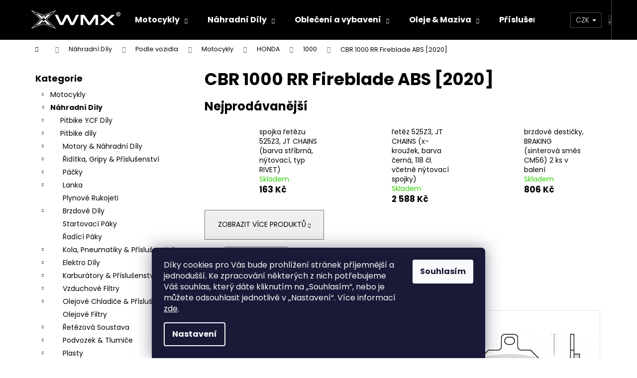

--- FILE ---
content_type: text/html; charset=utf-8
request_url: https://www.wmx-store.cz/cbr-1000-rr-fireblade-abs--2020/
body_size: 35564
content:
<!doctype html><html lang="cs" dir="ltr" class="header-background-dark external-fonts-loaded"><head><meta charset="utf-8" /><meta name="viewport" content="width=device-width,initial-scale=1" /><title>CBR 1000 RR Fireblade ABS [2020] - WMX STORE</title><link rel="preconnect" href="https://cdn.myshoptet.com" /><link rel="dns-prefetch" href="https://cdn.myshoptet.com" /><link rel="preload" href="https://cdn.myshoptet.com/prj/dist/master/cms/libs/jquery/jquery-1.11.3.min.js" as="script" /><link href="https://cdn.myshoptet.com/prj/dist/master/cms/templates/frontend_templates/shared/css/font-face/poppins.css" rel="stylesheet"><link href="https://cdn.myshoptet.com/prj/dist/master/shop/dist/font-shoptet-12.css.d637f40c301981789c16.css" rel="stylesheet"><script>
dataLayer = [];
dataLayer.push({'shoptet' : {
    "pageId": 530030,
    "pageType": "category",
    "currency": "CZK",
    "currencyInfo": {
        "decimalSeparator": ",",
        "exchangeRate": 1,
        "priceDecimalPlaces": 2,
        "symbol": "K\u010d",
        "symbolLeft": 0,
        "thousandSeparator": " "
    },
    "language": "cs",
    "projectId": 260173,
    "category": {
        "guid": "bca9b5ac-98e3-11eb-ac23-ac1f6b0076ec",
        "path": "N\u00e1hradn\u00ed D\u00edly | Podle vozidla | Motocykly | HONDA | 1000 | CBR 1000 RR Fireblade ABS [2020]",
        "parentCategoryGuid": "c2a34a71-98e0-11eb-ac23-ac1f6b0076ec"
    },
    "cartInfo": {
        "id": null,
        "freeShipping": false,
        "freeShippingFrom": null,
        "leftToFreeGift": {
            "formattedPrice": "0 K\u010d",
            "priceLeft": 0
        },
        "freeGift": false,
        "leftToFreeShipping": {
            "priceLeft": null,
            "dependOnRegion": null,
            "formattedPrice": null
        },
        "discountCoupon": [],
        "getNoBillingShippingPrice": {
            "withoutVat": 0,
            "vat": 0,
            "withVat": 0
        },
        "cartItems": [],
        "taxMode": "ORDINARY"
    },
    "cart": [],
    "customer": {
        "priceRatio": 1,
        "priceListId": 1,
        "groupId": null,
        "registered": false,
        "mainAccount": false
    }
}});
dataLayer.push({'cookie_consent' : {
    "marketing": "denied",
    "analytics": "denied"
}});
document.addEventListener('DOMContentLoaded', function() {
    shoptet.consent.onAccept(function(agreements) {
        if (agreements.length == 0) {
            return;
        }
        dataLayer.push({
            'cookie_consent' : {
                'marketing' : (agreements.includes(shoptet.config.cookiesConsentOptPersonalisation)
                    ? 'granted' : 'denied'),
                'analytics': (agreements.includes(shoptet.config.cookiesConsentOptAnalytics)
                    ? 'granted' : 'denied')
            },
            'event': 'cookie_consent'
        });
    });
});
</script>

<!-- Google Tag Manager -->
<script>(function(w,d,s,l,i){w[l]=w[l]||[];w[l].push({'gtm.start':
new Date().getTime(),event:'gtm.js'});var f=d.getElementsByTagName(s)[0],
j=d.createElement(s),dl=l!='dataLayer'?'&l='+l:'';j.async=true;j.src=
'https://www.googletagmanager.com/gtm.js?id='+i+dl;f.parentNode.insertBefore(j,f);
})(window,document,'script','dataLayer','GTM-MJ9WLGN');</script>
<!-- End Google Tag Manager -->

<meta property="og:type" content="website"><meta property="og:site_name" content="wmx-store.cz"><meta property="og:url" content="https://www.wmx-store.cz/cbr-1000-rr-fireblade-abs--2020/"><meta property="og:title" content="CBR 1000 RR Fireblade ABS [2020] - WMX STORE"><meta name="author" content="WMX STORE"><meta name="web_author" content="Shoptet.cz"><meta name="dcterms.rightsHolder" content="www.wmx-store.cz"><meta name="robots" content="index,follow"><meta property="og:image" content="https://cdn.myshoptet.com/usr/www.wmx-store.cz/user/front_images/ogImage/hp.png?t=1768997817"><meta property="og:description" content="CBR 1000 RR Fireblade ABS [2020], WMX STORE"><meta name="description" content="CBR 1000 RR Fireblade ABS [2020], WMX STORE"><meta name="google-site-verification" content="bBFONt7o05qLo2Zu3nQMO2RJc5YF2EQETmt7i_EIsHs"><style>:root {--color-primary: #000000;--color-primary-h: 0;--color-primary-s: 0%;--color-primary-l: 0%;--color-primary-hover: #000000;--color-primary-hover-h: 0;--color-primary-hover-s: 0%;--color-primary-hover-l: 0%;--color-secondary: #000000;--color-secondary-h: 0;--color-secondary-s: 0%;--color-secondary-l: 0%;--color-secondary-hover: #000000;--color-secondary-hover-h: 0;--color-secondary-hover-s: 0%;--color-secondary-hover-l: 0%;--color-tertiary: #E2E2E2;--color-tertiary-h: 0;--color-tertiary-s: 0%;--color-tertiary-l: 89%;--color-tertiary-hover: #9b9b9b;--color-tertiary-hover-h: 0;--color-tertiary-hover-s: 0%;--color-tertiary-hover-l: 61%;--color-header-background: #000000;--template-font: "Poppins";--template-headings-font: "Poppins";--header-background-url: url("[data-uri]");--cookies-notice-background: #1A1937;--cookies-notice-color: #F8FAFB;--cookies-notice-button-hover: #f5f5f5;--cookies-notice-link-hover: #27263f;--templates-update-management-preview-mode-content: "Náhled aktualizací šablony je aktivní pro váš prohlížeč."}</style>
    
    <link href="https://cdn.myshoptet.com/prj/dist/master/shop/dist/main-12.less.a712b24f4ee06168baf8.css" rel="stylesheet" />
        
    <script>var shoptet = shoptet || {};</script>
    <script src="https://cdn.myshoptet.com/prj/dist/master/shop/dist/main-3g-header.js.05f199e7fd2450312de2.js"></script>
<!-- User include --><!-- api 427(81) html code header -->
<link rel="stylesheet" href="https://cdn.myshoptet.com/usr/api2.dklab.cz/user/documents/_doplnky/instagram/260173/8/260173_8.css" type="text/css" /><style>
        :root {
            --dklab-instagram-header-color: #000102;  
            --dklab-instagram-header-background: #DDDDDD;  
            --dklab-instagram-font-weight: 700;
            --dklab-instagram-font-size: 180%;
            --dklab-instagram-logoUrl: url(https://cdn.myshoptet.com/usr/api2.dklab.cz/user/documents/_doplnky/instagram/img/logo-duha.png); 
            --dklab-instagram-logo-size-width: 40px;
            --dklab-instagram-logo-size-height: 40px;                        
            --dklab-instagram-hover-content: 0;                        
            --dklab-instagram-padding: 0px;                        
            --dklab-instagram-border-color: #888888;
            
        }
        </style>
<!-- api 608(256) html code header -->
<link rel="stylesheet" href="https://cdn.myshoptet.com/usr/api2.dklab.cz/user/documents/_doplnky/bannery/260173/2814/260173_2814.css" type="text/css" /><style>
        :root {
            --dklab-bannery-b-hp-padding: 15px;
            --dklab-bannery-b-hp-box-padding: 0px;
            --dklab-bannery-b-hp-big-screen: 33.333%;
            --dklab-bannery-b-hp-medium-screen: 33.333%;
            --dklab-bannery-b-hp-small-screen: 33.333%;
            --dklab-bannery-b-hp-tablet-screen: 33.333%;
            --dklab-bannery-b-hp-mobile-screen: 100%;

            --dklab-bannery-i-hp-icon-color: #000000;
            --dklab-bannery-i-hp-color: #000000;
            --dklab-bannery-i-hp-background: #ffffff;            
            
            --dklab-bannery-i-d-icon-color: #000000;
            --dklab-bannery-i-d-color: #000000;
            --dklab-bannery-i-d-background: #ffffff;


            --dklab-bannery-i-hp-w-big-screen: 4;
            --dklab-bannery-i-hp-w-medium-screen: 4;
            --dklab-bannery-i-hp-w-small-screen: 4;
            --dklab-bannery-i-hp-w-tablet-screen: 4;
            --dklab-bannery-i-hp-w-mobile-screen: 2;
            
            --dklab-bannery-i-d-w-big-screen: 4;
            --dklab-bannery-i-d-w-medium-screen: 4;
            --dklab-bannery-i-d-w-small-screen: 4;
            --dklab-bannery-i-d-w-tablet-screen: 4;
            --dklab-bannery-i-d-w-mobile-screen: 2;

        }</style>
<!-- api 706(352) html code header -->
<link rel="stylesheet" href="https://cdn.myshoptet.com/usr/api2.dklab.cz/user/documents/_doplnky/zalozky/260173/1043/260173_1043.css" type="text/css" /><style>
        :root {
            
        }
        </style>
<!-- service 427(81) html code header -->
<link rel="stylesheet" href="https://cdn.myshoptet.com/usr/api2.dklab.cz/user/documents/_doplnky/instagram/font/instagramplus.css" type="text/css" />

<!-- service 608(256) html code header -->
<link rel="stylesheet" href="https://cdn.myshoptet.com/usr/api.dklab.cz/user/documents/fontawesome/css/all.css?v=1.02" type="text/css" />
<!-- service 421(75) html code header -->
<style>
body:not(.template-07):not(.template-09):not(.template-10):not(.template-11):not(.template-12):not(.template-13):not(.template-14) #return-to-top i::before {content: 'a';}
#return-to-top i:before {content: '\e911';}
#return-to-top {
z-index: 99999999;
    position: fixed;
    bottom: 45px;
    right: 20px;
background: rgba(0, 0, 0, 0.7);
    width: 50px;
    height: 50px;
    display: block;
    text-decoration: none;
    -webkit-border-radius: 35px;
    -moz-border-radius: 35px;
    border-radius: 35px;
    display: none;
    -webkit-transition: all 0.3s linear;
    -moz-transition: all 0.3s ease;
    -ms-transition: all 0.3s ease;
    -o-transition: all 0.3s ease;
    transition: all 0.3s ease;
}
#return-to-top i {color: #fff;margin: -10px 0 0 -10px;position: relative;left: 50%;top: 50%;font-size: 19px;-webkit-transition: all 0.3s ease;-moz-transition: all 0.3s ease;-ms-transition: all 0.3s ease;-o-transition: all 0.3s ease;transition: all 0.3s ease;height: 20px;width: 20px;text-align: center;display: block;font-style: normal;}
#return-to-top:hover {
    background: rgba(0, 0, 0, 0.9);
}
#return-to-top:hover i {
    color: #fff;
}
.icon-chevron-up::before {
font-weight: bold;
}
.ordering-process #return-to-top{display: none !important;}
</style>
<!-- service 417(71) html code header -->
<style>
@media screen and (max-width: 767px) {
body.sticky-mobile:not(.paxio-merkur):not(.venus) .dropdown {display: none !important;}
body.sticky-mobile:not(.paxio-merkur):not(.venus) .languagesMenu{right: 98px; position: absolute;}
body.sticky-mobile:not(.paxio-merkur):not(.venus) .languagesMenu .caret{display: none !important;}
body.sticky-mobile:not(.paxio-merkur):not(.venus) .languagesMenu.open .languagesMenu__content {display: block;right: 0;left: auto;}
.template-12 #header .site-name {max-width: 40% !important;}
}
@media screen and (-ms-high-contrast: active), (-ms-high-contrast: none) {
.template-12 #header {position: fixed; width: 100%;}
.template-12 #content-wrapper.content-wrapper{padding-top: 80px;}
}
.sticky-mobile #header-image{display: none;}
@media screen and (max-width: 640px) {
.template-04.sticky-mobile #header-cart{position: fixed;top: 3px;right: 92px;}
.template-04.sticky-mobile #header-cart::before {font-size: 32px;}
.template-04.sticky-mobile #header-cart strong{display: none;}
}
@media screen and (min-width: 641px) {
.dklabGarnet #main-wrapper {overflow: visible !important;}
}
.dklabGarnet.sticky-mobile #logo img {top: 0 !important;}
@media screen and (min-width: 768px){
.top-navigation-bar .site-name {display: none;}
}
/*NOVÁ VERZE MOBILNÍ HLAVIČKY*/
@media screen and (max-width: 767px){
.scrolled-down body:not(.ordering-process):not(.search-window-visible) .top-navigation-bar {transform: none !important;}
.scrolled-down body:not(.ordering-process):not(.search-window-visible) #header .site-name {transform: none !important;}
.scrolled-down body:not(.ordering-process):not(.search-window-visible) #header .cart-count {transform: none !important;}
.scrolled-down #header {transform: none !important;}

body.template-11.mobile-header-version-1:not(.paxio-merkur):not(.venus) .top-navigation-bar .site-name{display: none !important;}
body.template-11.mobile-header-version-1:not(.paxio-merkur):not(.venus) #header .cart-count {top: -39px !important;position: absolute !important;}
.template-11.sticky-mobile.mobile-header-version-1 .responsive-tools > a[data-target="search"] {visibility: visible;}
.template-12.mobile-header-version-1 #header{position: fixed !important;}
.template-09.mobile-header-version-1.sticky-mobile .top-nav .subnav-left {visibility: visible;}
}

/*Disco*/
@media screen and (min-width: 768px){
.template-13:not(.jupiter) #header, .template-14 #header{position: sticky;top: 0;z-index: 8;}
.template-14.search-window-visible #header{z-index: 9999;}
body.navigation-hovered::before {z-index: 7;}
/*
.template-13 .top-navigation-bar{z-index: 10000;}
.template-13 .popup-widget {z-index: 10001;}
*/
.scrolled .template-13 #header, .scrolled .template-14 #header{box-shadow: 0 2px 10px rgba(0,0,0,0.1);}
.search-focused::before{z-index: 8;}
.top-navigation-bar{z-index: 9;position: relative;}
.paxio-merkur.top-navigation-menu-visible #header .search-form .form-control {z-index: 1;}
.paxio-merkur.top-navigation-menu-visible .search-form::before {z-index: 1;}
.scrolled .popup-widget.cart-widget {position: fixed;top: 68px !important;}

/* MERKUR */
.paxio-merkur.sticky-mobile.template-11 #oblibeneBtn{line-height: 70px !important;}
}


/* VENUS */
@media screen and (min-width: 768px){
.venus.sticky-mobile:not(.ordering-process) #header {position: fixed !important;width: 100%;transform: none !important;translate: none !important;box-shadow: 0 2px 10px rgba(0,0,0,0.1);visibility: visible !important;opacity: 1 !important;}
.venus.sticky-mobile:not(.ordering-process) .overall-wrapper{padding-top: 160px;}
.venus.sticky-mobile.type-index:not(.ordering-process) .overall-wrapper{padding-top: 85px;}
.venus.sticky-mobile:not(.ordering-process) #content-wrapper.content-wrapper {padding-top: 0 !important;}
}
@media screen and (max-width: 767px){
.template-14 .top-navigation-bar > .site-name{display: none !important;}
.template-14 #header .header-top .header-top-wrapper .site-name{margin: 0;}
}
/* JUPITER */
@media screen and (max-width: 767px){
.scrolled-down body.jupiter:not(.ordering-process):not(.search-window-visible) #header .site-name {-webkit-transform: translateX(-50%) !important;transform: translateX(-50%) !important;}
}
@media screen and (min-width: 768px){
.jupiter.sticky-header #header::after{display: none;}
.jupiter.sticky-header #header{position: fixed; top: 0; width: 100%;z-index: 99;}
.jupiter.sticky-header.ordering-process #header{position: relative;}
.jupiter.sticky-header .overall-wrapper{padding-top: 182px;}
.jupiter.sticky-header.ordering-process .overall-wrapper{padding-top: 0;}
.jupiter.sticky-header #header .header-top {height: 80px;}
}
</style>
<!-- project html code header -->
<style>
.contact-box ul li>span.mail a::before {
  content: '\e924';
  font-family: shoptet;
}
.contact-box ul li>span.cellphone a::before {
  content: '\e946';
  font-family: shoptet;
}
</style>

<!-- Global site tag (gtag.js) - Google Ads: 674317042 -->
<script async src="https://www.googletagmanager.com/gtag/js?id=AW-674317042"></script>
<script>
  window.dataLayer = window.dataLayer || [];
  function gtag(){dataLayer.push(arguments);}
  gtag('js', new Date());

  gtag('config', 'AW-674317042');
</script>
<script>
  gtag('event', 'page_view', {
    'send_to': 'AW-674317042',
    'value': 'replace with value',
    'items': [{
      'id': 'replace with value',
      'google_business_vertical': 'retail'
    }]
  });
</script>
<!-- Global site tag (gtag.js) - Google Analytics -->
<script async src="https://www.googletagmanager.com/gtag/js?id=UA-156243985-1"></script>
<script>
  window.dataLayer = window.dataLayer || [];
  function gtag(){dataLayer.push(arguments);}
  gtag('js', new Date());

  gtag('config', 'UA-156243985-1');
</script>


 <link rel="stylesheet" type="text/css" href="/user/documents/style/style.css?3.css">
<link rel='stylesheet' data-author-name='Pavel Kuneš' data-author-email='koder@pavelkunes.cz' data-author-website='www.pavelkunes.cz' href='https://cdn.myshoptet.com/usr/pkupravy.pavelkunes.cz/user/documents/wmxstore.cz/pkUpravy.css?v.2' />

<style>
#kontaktyonas img{width:200px!important;height:200px!important}
#kontaktyonas tr{justify-content:center;}
#kontaktyonas{width:100%!important;max-width:1022px;margin:0px auto;}
@media(max-width:1400px){
.basic-description table, .p-short-description table{width:100%!important;}
.basic-description table td, .p-short-description table td{width:100%!important;}
}
@media(max-width:767px){
.basic-description table.shop_attributes tr:nth-child(even), .p-short-description table tr{margin-top:10px;}
.basic-description table.shop_attributes tr, .p-short-description table tr{display:flex;flex-direction:column;}
}
a[title="internetobchod"]{    position: absolute; left: 420px;   top: -106px;}
a[title~="PDF"]{text-decoration:underline;padding-left:25px;}
a[title~="PDF"]{content:"";background:url('/user/documents/upload/sablona_nemazat/pdf-file.png');background-size:16px 16px;background-repeat:no-repeat;display:inline-block;margin-right:5px;position:relative;top:2px;}
.in-doprava-a-platba article ul li img, .type-detail #dklabZalozka331 ul li img{max-width:45px;}
.in-doprava-a-platba article ul li, .type-detail #dklabZalozka331 ul li{margin-bottom:8px}
</style>

<!-- Ecomail starts -->
<script type="text/javascript">
;(function(p,l,o,w,i,n,g){if(!p[i]){p.GlobalSnowplowNamespace=p.GlobalSnowplowNamespace||[];
p.GlobalSnowplowNamespace.push(i);p[i]=function(){(p[i].q=p[i].q||[]).push(arguments)
};p[i].q=p[i].q||[];n=l.createElement(o);g=l.getElementsByTagName(o)[0];n.async=1;
n.src=w;g.parentNode.insertBefore(n,g)}}(window,document,"script","//d70shl7vidtft.cloudfront.net/ecmtr-2.4.2.js","ecotrack"));
window.ecotrack('newTracker', 'cf', 'd2dpiwfhf3tz0r.cloudfront.net', { /* Initialise a tracker */
  appId: 'wmxgroup'
});
window.ecotrack('setUserIdFromLocation', 'ecmid');
window.ecotrack('trackPageView');
</script>
<!-- Ecomail stops -->
<script>
        (function (w,d,s,o,f,js,fjs) {
            w['ecm-widget']=o;w[o] = w[o] || function () { (w[o].q = w[o].q || []).push(arguments) };
            js = d.createElement(s), fjs = d.getElementsByTagName(s)[0];
            js.id = '1-43c2cd496486bcc27217c3e790fb4088'; js.dataset.a = 'wmxgroup'; js.src = f; js.async = 1; fjs.parentNode.insertBefore(js, fjs);
        }(window, document, 'script', 'ecmwidget', 'https://d70shl7vidtft.cloudfront.net/widget.js'));
    </script>
    <!-- Hotjar Tracking Code for https://www.wmx-store.cz/ -->
<script>
    (function(h,o,t,j,a,r){
        h.hj=h.hj||function(){(h.hj.q=h.hj.q||[]).push(arguments)};
        h._hjSettings={hjid:3645461,hjsv:6};
        a=o.getElementsByTagName('head')[0];
        r=o.createElement('script');r.async=1;
        r.src=t+h._hjSettings.hjid+j+h._hjSettings.hjsv;
        a.appendChild(r);
    })(window,document,'https://static.hotjar.com/c/hotjar-','.js?sv=');
</script>
<!-- /User include --><link rel="shortcut icon" href="/favicon.ico" type="image/x-icon" /><link rel="canonical" href="https://www.wmx-store.cz/cbr-1000-rr-fireblade-abs--2020/" />    <!-- Global site tag (gtag.js) - Google Analytics -->
    <script async src="https://www.googletagmanager.com/gtag/js?id=G-CKKNTKR95E"></script>
    <script>
        
        window.dataLayer = window.dataLayer || [];
        function gtag(){dataLayer.push(arguments);}
        

                    console.debug('default consent data');

            gtag('consent', 'default', {"ad_storage":"denied","analytics_storage":"denied","ad_user_data":"denied","ad_personalization":"denied","wait_for_update":500});
            dataLayer.push({
                'event': 'default_consent'
            });
        
        gtag('js', new Date());

        
                gtag('config', 'G-CKKNTKR95E', {"groups":"GA4","send_page_view":false,"content_group":"category","currency":"CZK","page_language":"cs"});
        
                gtag('config', 'AW-674317042', {"allow_enhanced_conversions":true});
        
        
        
        
        
                    gtag('event', 'page_view', {"send_to":"GA4","page_language":"cs","content_group":"category","currency":"CZK"});
        
        
        
        
        
        
        
        
        
        
        
        
        
        document.addEventListener('DOMContentLoaded', function() {
            if (typeof shoptet.tracking !== 'undefined') {
                for (var id in shoptet.tracking.bannersList) {
                    gtag('event', 'view_promotion', {
                        "send_to": "UA",
                        "promotions": [
                            {
                                "id": shoptet.tracking.bannersList[id].id,
                                "name": shoptet.tracking.bannersList[id].name,
                                "position": shoptet.tracking.bannersList[id].position
                            }
                        ]
                    });
                }
            }

            shoptet.consent.onAccept(function(agreements) {
                if (agreements.length !== 0) {
                    console.debug('gtag consent accept');
                    var gtagConsentPayload =  {
                        'ad_storage': agreements.includes(shoptet.config.cookiesConsentOptPersonalisation)
                            ? 'granted' : 'denied',
                        'analytics_storage': agreements.includes(shoptet.config.cookiesConsentOptAnalytics)
                            ? 'granted' : 'denied',
                                                                                                'ad_user_data': agreements.includes(shoptet.config.cookiesConsentOptPersonalisation)
                            ? 'granted' : 'denied',
                        'ad_personalization': agreements.includes(shoptet.config.cookiesConsentOptPersonalisation)
                            ? 'granted' : 'denied',
                        };
                    console.debug('update consent data', gtagConsentPayload);
                    gtag('consent', 'update', gtagConsentPayload);
                    dataLayer.push(
                        { 'event': 'update_consent' }
                    );
                }
            });
        });
    </script>
</head><body class="desktop id-530030 in-cbr-1000-rr-fireblade-abs--2020 template-12 type-category multiple-columns-body columns-3 ums_forms_redesign--off ums_a11y_category_page--on ums_discussion_rating_forms--off ums_flags_display_unification--on ums_a11y_login--on mobile-header-version-0"><noscript>
    <style>
        #header {
            padding-top: 0;
            position: relative !important;
            top: 0;
        }
        .header-navigation {
            position: relative !important;
        }
        .overall-wrapper {
            margin: 0 !important;
        }
        body:not(.ready) {
            visibility: visible !important;
        }
    </style>
    <div class="no-javascript">
        <div class="no-javascript__title">Musíte změnit nastavení vašeho prohlížeče</div>
        <div class="no-javascript__text">Podívejte se na: <a href="https://www.google.com/support/bin/answer.py?answer=23852">Jak povolit JavaScript ve vašem prohlížeči</a>.</div>
        <div class="no-javascript__text">Pokud používáte software na blokování reklam, může být nutné povolit JavaScript z této stránky.</div>
        <div class="no-javascript__text">Děkujeme.</div>
    </div>
</noscript>

        <div id="fb-root"></div>
        <script>
            window.fbAsyncInit = function() {
                FB.init({
//                    appId            : 'your-app-id',
                    autoLogAppEvents : true,
                    xfbml            : true,
                    version          : 'v19.0'
                });
            };
        </script>
        <script async defer crossorigin="anonymous" src="https://connect.facebook.net/cs_CZ/sdk.js"></script>
<!-- Google Tag Manager (noscript) -->
<noscript><iframe src="https://www.googletagmanager.com/ns.html?id=GTM-MJ9WLGN"
height="0" width="0" style="display:none;visibility:hidden"></iframe></noscript>
<!-- End Google Tag Manager (noscript) -->

    <div class="siteCookies siteCookies--bottom siteCookies--dark js-siteCookies" role="dialog" data-testid="cookiesPopup" data-nosnippet>
        <div class="siteCookies__form">
            <div class="siteCookies__content">
                <div class="siteCookies__text">
                    <span>Díky cookies pro Vás bude prohlížení stránek příjemnější a jednodušší. Ke zpracování některých z nich potřebujeme Váš souhlas, který dáte kliknutím na „</span>Souhlasím<span>“, nebo je můžete odsouhlasit jednotlivě v „</span>Nastavení<span>“. </span>Více informací <a href="http://www.wmx-store.cz/podminky-ochrany-osobnich-udaju/" target="\">zde</a>.
                </div>
                <p class="siteCookies__links">
                    <button class="siteCookies__link js-cookies-settings" aria-label="Nastavení cookies" data-testid="cookiesSettings">Nastavení</button>
                </p>
            </div>
            <div class="siteCookies__buttonWrap">
                                <button class="siteCookies__button js-cookiesConsentSubmit" value="all" aria-label="Přijmout cookies" data-testid="buttonCookiesAccept">Souhlasím</button>
            </div>
        </div>
        <script>
            document.addEventListener("DOMContentLoaded", () => {
                const siteCookies = document.querySelector('.js-siteCookies');
                document.addEventListener("scroll", shoptet.common.throttle(() => {
                    const st = document.documentElement.scrollTop;
                    if (st > 1) {
                        siteCookies.classList.add('siteCookies--scrolled');
                    } else {
                        siteCookies.classList.remove('siteCookies--scrolled');
                    }
                }, 100));
            });
        </script>
    </div>
<a href="#content" class="skip-link sr-only">Přejít na obsah</a><div class="overall-wrapper">
    <div class="user-action">
                        <dialog id="login" class="dialog dialog--modal dialog--fullscreen js-dialog--modal" aria-labelledby="loginHeading">
        <div class="dialog__close dialog__close--arrow">
                        <button type="button" class="btn toggle-window-arr" data-dialog-close data-testid="backToShop">Zpět <span>do obchodu</span></button>
            </div>
        <div class="dialog__wrapper">
            <div class="dialog__content dialog__content--form">
                <div class="dialog__header">
                    <h2 id="loginHeading" class="dialog__heading dialog__heading--login">Přihlášení k vašemu účtu</h2>
                </div>
                <div id="customerLogin" class="dialog__body">
                    <form action="/action/Customer/Login/" method="post" id="formLoginIncluded" class="csrf-enabled formLogin" data-testid="formLogin"><input type="hidden" name="referer" value="" /><div class="form-group"><div class="input-wrapper email js-validated-element-wrapper no-label"><input type="email" name="email" class="form-control" autofocus placeholder="E-mailová adresa (např. jan@novak.cz)" data-testid="inputEmail" autocomplete="email" required /></div></div><div class="form-group"><div class="input-wrapper password js-validated-element-wrapper no-label"><input type="password" name="password" class="form-control" placeholder="Heslo" data-testid="inputPassword" autocomplete="current-password" required /><span class="no-display">Nemůžete vyplnit toto pole</span><input type="text" name="surname" value="" class="no-display" /></div></div><div class="form-group"><div class="login-wrapper"><button type="submit" class="btn btn-secondary btn-text btn-login" data-testid="buttonSubmit">Přihlásit se</button><div class="password-helper"><a href="/registrace/" data-testid="signup" rel="nofollow">Nová registrace</a><a href="/klient/zapomenute-heslo/" rel="nofollow">Zapomenuté heslo</a></div></div></div><div class="social-login-buttons"><div class="social-login-buttons-divider"><span>nebo</span></div><div class="form-group"><a href="/action/Social/login/?provider=Facebook" class="login-btn facebook" rel="nofollow"><span class="login-facebook-icon"></span><strong>Přihlásit se přes Facebook</strong></a></div><div class="form-group"><a href="/action/Social/login/?provider=Seznam" class="login-btn seznam" rel="nofollow"><span class="login-seznam-icon"></span><strong>Přihlásit se přes Seznam</strong></a></div></div></form>
                </div>
            </div>
        </div>
    </dialog>
            </div>
<header id="header"><div class="container navigation-wrapper"><div class="site-name"><a href="/" data-testid="linkWebsiteLogo"><img src="https://cdn.myshoptet.com/usr/www.wmx-store.cz/user/logos/logo-2.png" alt="WMX STORE" fetchpriority="low" /></a></div><nav id="navigation" aria-label="Hlavní menu" data-collapsible="true"><div class="navigation-in menu"><ul class="menu-level-1" role="menubar" data-testid="headerMenuItems"><li class="menu-item-749 ext" role="none"><a href="/pitbike/" data-testid="headerMenuItem" role="menuitem" aria-haspopup="true" aria-expanded="false"><b>Motocykly</b><span class="submenu-arrow"></span></a><ul class="menu-level-2" aria-label="Motocykly" tabindex="-1" role="menu"><li class="menu-item-586663" role="none"><a href="/pitbike-2/" data-image="https://cdn.myshoptet.com/usr/www.wmx-store.cz/user/categories/thumb/objekt_10.png" data-testid="headerMenuItem" role="menuitem"><span>Pitbike</span></a>
                        </li><li class="menu-item-19520" role="none"><a href="/e-moto/" data-image="https://cdn.myshoptet.com/usr/www.wmx-store.cz/user/categories/thumb/203411_motoe-1-05-a2.jpg" data-testid="headerMenuItem" role="menuitem"><span>E-Moto</span></a>
                        </li></ul></li>
<li class="menu-item-776 ext" role="none"><a href="/nahradni-dily/" data-testid="headerMenuItem" role="menuitem" aria-haspopup="true" aria-expanded="false"><b>Náhradní Díly</b><span class="submenu-arrow"></span></a><ul class="menu-level-2" aria-label="Náhradní Díly" tabindex="-1" role="menu"><li class="menu-item-18800" role="none"><a href="/ycf-dily/" data-image="https://cdn.myshoptet.com/usr/www.wmx-store.cz/user/categories/thumb/228f4d14f4599cea461b12e4a44405a1-1.png" data-testid="headerMenuItem" role="menuitem"><span>Pitbike YCF Díly</span></a>
                        </li><li class="menu-item-586666" role="none"><a href="/dily-pitbike/" data-image="https://cdn.myshoptet.com/usr/www.wmx-store.cz/user/categories/thumb/95_wpb-race-155-28475.jpg" data-testid="headerMenuItem" role="menuitem"><span>Pitbike díly</span></a>
                        </li><li class="menu-item-463658" role="none"><a href="/podle-vozidla/" data-image="https://cdn.myshoptet.com/usr/www.wmx-store.cz/user/categories/thumb/_vyr_1170samolepka-motorka.jpg" data-testid="headerMenuItem" role="menuitem"><span>Podle vozidla</span></a>
                        </li><li class="menu-item-463643" role="none"><a href="/podle-typu-dilu/" data-image="https://cdn.myshoptet.com/usr/www.wmx-store.cz/user/categories/thumb/18130_nahradni-dily.jpg" data-testid="headerMenuItem" role="menuitem"><span>Podle typu dílu</span></a>
                        </li><li class="menu-item-353483" role="none"><a href="/podle-znacky/" data-image="https://cdn.myshoptet.com/usr/www.wmx-store.cz/user/categories/thumb/na__vrh4.png" data-testid="headerMenuItem" role="menuitem"><span>Podle značky</span></a>
                        </li></ul></li>
<li class="menu-item-21938 ext" role="none"><a href="/obleceni-a-vybaveni/" data-testid="headerMenuItem" role="menuitem" aria-haspopup="true" aria-expanded="false"><b>Oblečení a vybavení</b><span class="submenu-arrow"></span></a><ul class="menu-level-2" aria-label="Oblečení a vybavení" tabindex="-1" role="menu"><li class="menu-item-22025" role="none"><a href="/teren/" data-image="https://cdn.myshoptet.com/usr/www.wmx-store.cz/user/categories/thumb/images-3.jpg" data-testid="headerMenuItem" role="menuitem"><span>Terén</span></a>
                        </li><li class="menu-item-21995" role="none"><a href="/silnice/" data-image="https://cdn.myshoptet.com/usr/www.wmx-store.cz/user/categories/thumb/espargaro-header-2020.jpg" data-testid="headerMenuItem" role="menuitem"><span>Silnice</span></a>
                        </li><li class="menu-item-22004" role="none"><a href="/detske/" data-image="https://cdn.myshoptet.com/usr/www.wmx-store.cz/user/categories/thumb/kinder.png" data-testid="headerMenuItem" role="menuitem"><span>Dětské</span></a>
                        </li><li class="menu-item-22055" role="none"><a href="/damske/" data-image="https://cdn.myshoptet.com/usr/www.wmx-store.cz/user/categories/thumb/__ensk__.png" data-testid="headerMenuItem" role="menuitem"><span>Dámské</span></a>
                        </li><li class="menu-item-21947" role="none"><a href="/prilby-2/" data-image="https://cdn.myshoptet.com/usr/www.wmx-store.cz/user/categories/thumb/helma_silnice.png" data-testid="headerMenuItem" role="menuitem"><span>Přilby</span></a>
                        </li><li class="menu-item-21956" role="none"><a href="/volnocasove-obleceni/" data-image="https://cdn.myshoptet.com/usr/www.wmx-store.cz/user/categories/thumb/buie.jpg" data-testid="headerMenuItem" role="menuitem"><span>Volnočasové oblečení</span></a>
                        </li><li class="menu-item-22010" role="none"><a href="/zimni-sporty/" data-image="https://cdn.myshoptet.com/usr/www.wmx-store.cz/user/categories/thumb/sta__en___soubor_(1)-1.jpg" data-testid="headerMenuItem" role="menuitem"><span>Zimní sporty</span></a>
                        </li><li class="menu-item-353201" role="none"><a href="/pracovni-obleceni/" data-image="https://cdn.myshoptet.com/usr/www.wmx-store.cz/user/categories/thumb/img-11.png" data-testid="headerMenuItem" role="menuitem"><span>Pracovní oblečení</span></a>
                        </li><li class="menu-item-21941" role="none"><a href="/reklamni-predmety/" data-image="https://cdn.myshoptet.com/usr/www.wmx-store.cz/user/categories/thumb/kl____enka.png" data-testid="headerMenuItem" role="menuitem"><span>Reklamní předměty</span></a>
                        </li><li class="menu-item-21968" role="none"><a href="/vyber-podle-znacky-2/" data-image="https://cdn.myshoptet.com/usr/www.wmx-store.cz/user/categories/thumb/100-50inch-premium-umbrella-red-blue-artikelcode-70802-002-00-cataloguscode-9501-0133.jpg" data-testid="headerMenuItem" role="menuitem"><span>Výběr podle značky</span></a>
                        </li></ul></li>
<li class="menu-item-18833 ext" role="none"><a href="/oleje-a-maziva/" data-testid="headerMenuItem" role="menuitem" aria-haspopup="true" aria-expanded="false"><b>Oleje &amp; Maziva</b><span class="submenu-arrow"></span></a><ul class="menu-level-2" aria-label="Oleje &amp; Maziva" tabindex="-1" role="menu"><li class="menu-item-581727" role="none"><a href="/oleje-pro-motocykly-2/" data-image="https://cdn.myshoptet.com/usr/www.wmx-store.cz/user/categories/thumb/motocykly-10.png" data-testid="headerMenuItem" role="menuitem"><span>Oleje pro motocykly</span></a>
                        </li><li class="menu-item-581742" role="none"><a href="/aditiva-3/" data-image="https://cdn.myshoptet.com/usr/www.wmx-store.cz/user/categories/thumb/aditiva.png" data-testid="headerMenuItem" role="menuitem"><span>Aditiva</span></a>
                        </li><li class="menu-item-581748" role="none"><a href="/ostatni-oleje-2t-4t/" data-image="https://cdn.myshoptet.com/usr/www.wmx-store.cz/user/categories/thumb/zahradnitraktor-4.png" data-testid="headerMenuItem" role="menuitem"><span>Ostatní oleje 2T/4T</span></a>
                        </li><li class="menu-item-581724" role="none"><a href="/pece-o-retez-3/" data-image="https://cdn.myshoptet.com/usr/www.wmx-store.cz/user/categories/thumb/pa__u__e_o_z__eto__z.png" data-testid="headerMenuItem" role="menuitem"><span>Péče o řetěz</span></a>
                        </li><li class="menu-item-18842" role="none"><a href="/tlumicove-oleje-5/" data-image="https://cdn.myshoptet.com/usr/www.wmx-store.cz/user/categories/thumb/_vyr_682451.jpg" data-testid="headerMenuItem" role="menuitem"><span>Tlumičové oleje</span></a>
                        </li><li class="menu-item-18845" role="none"><a href="/osetreni-vzduchoveho-filtru-3/" data-image="https://cdn.myshoptet.com/usr/www.wmx-store.cz/user/categories/thumb/oa__etz__en___vzduchova__ho_filtru.png" data-testid="headerMenuItem" role="menuitem"><span>Ošetření vzduchového filtru</span></a>
                        </li><li class="menu-item-18848" role="none"><a href="/brzdove-kapaliny-5/" data-image="https://cdn.myshoptet.com/usr/www.wmx-store.cz/user/categories/thumb/motul-bremsfluessigkeit-brake-fluid-dot-3-4-1.jpg" data-testid="headerMenuItem" role="menuitem"><span>Brzdové kapaliny</span></a>
                        </li><li class="menu-item-18851" role="none"><a href="/prevodove-oleje-5/" data-image="https://cdn.myshoptet.com/usr/www.wmx-store.cz/user/categories/thumb/huiles-reducteurs-industriels-660x330.png" data-testid="headerMenuItem" role="menuitem"><span>Převodové oleje</span></a>
                        </li><li class="menu-item-18860" role="none"><a href="/maziva-5/" data-image="https://cdn.myshoptet.com/usr/www.wmx-store.cz/user/categories/thumb/wd-40_smart-straw.jpg" data-testid="headerMenuItem" role="menuitem"><span>Maziva</span></a>
                        </li><li class="menu-item-18854" role="none"><a href="/chladici-kapaliny-3/" data-image="https://cdn.myshoptet.com/usr/www.wmx-store.cz/user/categories/thumb/80748_2167675301.jpeg" data-testid="headerMenuItem" role="menuitem"><span>Chladící kapaliny</span></a>
                        </li><li class="menu-item-581694" role="none"><a href="/kosmetika-a-cisteni/" data-image="https://cdn.myshoptet.com/usr/www.wmx-store.cz/user/categories/thumb/myt__a__ia__to__n__.jpg" data-testid="headerMenuItem" role="menuitem"><span>Kosmetika a čištění</span></a>
                        </li><li class="menu-item-581661" role="none"><a href="/vyber-podle-znacky/" data-image="https://cdn.myshoptet.com/usr/www.wmx-store.cz/user/categories/thumb/vyberpodleznacky_oleje.png" data-testid="headerMenuItem" role="menuitem"><span>Výběr podle značky</span></a>
                        </li></ul></li>
<li class="menu-item-674 ext" role="none"><a href="/prislusenstvi/" data-testid="headerMenuItem" role="menuitem" aria-haspopup="true" aria-expanded="false"><b>Příslušenství</b><span class="submenu-arrow"></span></a><ul class="menu-level-2" aria-label="Příslušenství" tabindex="-1" role="menu"><li class="menu-item-580389" role="none"><a href="/elektro-3/" data-image="https://cdn.myshoptet.com/usr/www.wmx-store.cz/user/categories/thumb/navigace.jpg" data-testid="headerMenuItem" role="menuitem"><span>Elektro</span></a>
                        </li><li class="menu-item-580452" role="none"><a href="/doplnky-7/" data-image="https://cdn.myshoptet.com/usr/www.wmx-store.cz/user/categories/thumb/p____slu__enstv___doplnky.png" data-testid="headerMenuItem" role="menuitem"><span>Doplňky</span></a>
                        </li><li class="menu-item-580458" role="none"><a href="/baterie-4/" data-image="https://cdn.myshoptet.com/usr/www.wmx-store.cz/user/categories/thumb/baterie1-1.png" data-testid="headerMenuItem" role="menuitem"><span>Baterie</span></a>
                        </li><li class="menu-item-580710" role="none"><a href="/preprava-motocyklu-a-atv-3/" data-image="https://cdn.myshoptet.com/usr/www.wmx-store.cz/user/categories/thumb/p__epravamotocykl__.jpg" data-testid="headerMenuItem" role="menuitem"><span>Přeprava motocyklů a ATV</span></a>
                        </li><li class="menu-item-580716" role="none"><a href="/cyklo-4/" data-image="https://cdn.myshoptet.com/usr/www.wmx-store.cz/user/categories/thumb/img_(27)-4.png" data-testid="headerMenuItem" role="menuitem"><span>Cyklo</span></a>
                        </li><li class="menu-item-580734" role="none"><a href="/povinna-a-doporucena-vybava-4/" data-image="https://cdn.myshoptet.com/usr/www.wmx-store.cz/user/categories/thumb/povinn__adoporu__en__v__bava.png" data-testid="headerMenuItem" role="menuitem"><span>Povinná a doporučená výbava</span></a>
                        </li><li class="menu-item-580854" role="none"><a href="/upevnovaci-systemy-8/" data-image="https://cdn.myshoptet.com/usr/www.wmx-store.cz/user/categories/thumb/upevnovacisystemy-1.jpg" data-testid="headerMenuItem" role="menuitem"><span>Upevňovací systémy</span></a>
                        </li><li class="menu-item-580902" role="none"><a href="/vybaveni-dilny-a-prodejny/" data-image="https://cdn.myshoptet.com/usr/www.wmx-store.cz/user/categories/thumb/vybaven__dilny.png" data-testid="headerMenuItem" role="menuitem"><span>Vybavení dílny a prodejny</span></a>
                        </li><li class="menu-item-581151" role="none"><a href="/podle-znacky-2/" data-image="https://cdn.myshoptet.com/usr/www.wmx-store.cz/user/categories/thumb/podlezna__ky.png" data-testid="headerMenuItem" role="menuitem"><span>Podle značky</span></a>
                        </li><li class="menu-item-19142" role="none"><a href="/kufry-a-zavazadla-4/" data-image="https://cdn.myshoptet.com/usr/www.wmx-store.cz/user/categories/thumb/kappa-kve42a_l.jpg" data-testid="headerMenuItem" role="menuitem"><span>Kufry a zavazadla</span></a>
                        </li><li class="menu-item-19193" role="none"><a href="/plachty-5/" data-image="https://cdn.myshoptet.com/usr/www.wmx-store.cz/user/categories/thumb/11dafc615b5c4ddbae99edcfb8c2b83cp144129-1200x1200.jpg" data-testid="headerMenuItem" role="menuitem"><span>Plachty</span></a>
                        </li><li class="menu-item-19208" role="none"><a href="/zamky-7/" data-image="https://cdn.myshoptet.com/usr/www.wmx-store.cz/user/categories/thumb/moto-zamek-lampa-150cm-11290.jpg" data-testid="headerMenuItem" role="menuitem"><span>Zámky</span></a>
                        </li></ul></li>
<li class="menu-item-19328" role="none"><a href="/darkove-poukazy/" data-testid="headerMenuItem" role="menuitem" aria-expanded="false"><b>Dárkové Poukazy</b></a></li>
<li class="menu-item-19391" role="none"><a href="/akcni-zbozi/" data-testid="headerMenuItem" role="menuitem" aria-expanded="false"><b>Akční zboží, doprodej</b></a></li>
<li class="ext" id="nav-manufacturers" role="none"><a href="https://www.wmx-store.cz/znacka/" data-testid="brandsText" role="menuitem"><b>Značky</b><span class="submenu-arrow"></span></a><ul class="menu-level-2" role="menu"><li role="none"><a href="/znacka/columbia/" data-testid="brandName" role="menuitem"><span>Columbia</span></a></li><li role="none"><a href="/znacka/fila/" data-testid="brandName" role="menuitem"><span>Fila</span></a></li><li role="none"><a href="/znacka/nike/" data-testid="brandName" role="menuitem"><span>Nike</span></a></li><li role="none"><a href="/znacka/storm/" data-testid="brandName" role="menuitem"><span>Storm</span></a></li><li role="none"><a href="/znacka/suunto/" data-testid="brandName" role="menuitem"><span>Suunto</span></a></li></ul>
</li></ul></div><span class="navigation-close"></span></nav><div class="menu-helper" data-testid="hamburgerMenu"><span>Více</span></div>

    <div class="navigation-buttons">
            <div class="dropdown">
        <span>Ceny v:</span>
        <button id="topNavigationDropdown" type="button" data-toggle="dropdown" aria-haspopup="true" aria-expanded="false">
            CZK
            <span class="caret"></span>
        </button>
        <ul class="dropdown-menu" aria-labelledby="topNavigationDropdown"><li><a href="/action/Currency/changeCurrency/?currencyCode=CZK" rel="nofollow">CZK</a></li><li><a href="/action/Currency/changeCurrency/?currencyCode=EUR" rel="nofollow">EUR</a></li></ul>
    </div>
        <a href="#" class="toggle-window" data-target="search" data-testid="linkSearchIcon"><span class="sr-only">Hledat</span></a>
                    
        <button class="top-nav-button top-nav-button-login" type="button" data-dialog-id="login" aria-haspopup="dialog" aria-controls="login" data-testid="signin">
            <span class="sr-only">Přihlášení</span>
        </button>
                    <a href="/kosik/" class="toggle-window cart-count" data-target="cart" data-testid="headerCart" rel="nofollow" aria-haspopup="dialog" aria-expanded="false" aria-controls="cart-widget"><span class="sr-only">Nákupní košík</span></a>
        <a href="#" class="toggle-window" data-target="navigation" data-testid="hamburgerMenu"><span class="sr-only">Menu</span></a>
    </div>

</div></header><!-- / header -->


<div id="content-wrapper" class="container content-wrapper">
    
                                <div class="breadcrumbs navigation-home-icon-wrapper" itemscope itemtype="https://schema.org/BreadcrumbList">
                                                                            <span id="navigation-first" data-basetitle="WMX STORE" itemprop="itemListElement" itemscope itemtype="https://schema.org/ListItem">
                <a href="/" itemprop="item" class="navigation-home-icon"><span class="sr-only" itemprop="name">Domů</span></a>
                <span class="navigation-bullet">/</span>
                <meta itemprop="position" content="1" />
            </span>
                                <span id="navigation-1" itemprop="itemListElement" itemscope itemtype="https://schema.org/ListItem">
                <a href="/nahradni-dily/" itemprop="item" data-testid="breadcrumbsSecondLevel"><span itemprop="name">Náhradní Díly</span></a>
                <span class="navigation-bullet">/</span>
                <meta itemprop="position" content="2" />
            </span>
                                <span id="navigation-2" itemprop="itemListElement" itemscope itemtype="https://schema.org/ListItem">
                <a href="/podle-vozidla/" itemprop="item" data-testid="breadcrumbsSecondLevel"><span itemprop="name">Podle vozidla</span></a>
                <span class="navigation-bullet">/</span>
                <meta itemprop="position" content="3" />
            </span>
                                <span id="navigation-3" itemprop="itemListElement" itemscope itemtype="https://schema.org/ListItem">
                <a href="/motocykly-3/" itemprop="item" data-testid="breadcrumbsSecondLevel"><span itemprop="name">Motocykly</span></a>
                <span class="navigation-bullet">/</span>
                <meta itemprop="position" content="4" />
            </span>
                                <span id="navigation-4" itemprop="itemListElement" itemscope itemtype="https://schema.org/ListItem">
                <a href="/honda/" itemprop="item" data-testid="breadcrumbsSecondLevel"><span itemprop="name">HONDA</span></a>
                <span class="navigation-bullet">/</span>
                <meta itemprop="position" content="5" />
            </span>
                                <span id="navigation-5" itemprop="itemListElement" itemscope itemtype="https://schema.org/ListItem">
                <a href="/1000/" itemprop="item" data-testid="breadcrumbsSecondLevel"><span itemprop="name">1000</span></a>
                <span class="navigation-bullet">/</span>
                <meta itemprop="position" content="6" />
            </span>
                                            <span id="navigation-6" itemprop="itemListElement" itemscope itemtype="https://schema.org/ListItem" data-testid="breadcrumbsLastLevel">
                <meta itemprop="item" content="https://www.wmx-store.cz/cbr-1000-rr-fireblade-abs--2020/" />
                <meta itemprop="position" content="7" />
                <span itemprop="name" data-title="CBR 1000 RR Fireblade ABS [2020]">CBR 1000 RR Fireblade ABS [2020]</span>
            </span>
            </div>
            
    <div class="content-wrapper-in">
                                                <aside class="sidebar sidebar-left"  data-testid="sidebarMenu">
                                                                                                <div class="sidebar-inner">
                                                                                                        <div class="box box-bg-variant box-categories">    <div class="skip-link__wrapper">
        <span id="categories-start" class="skip-link__target js-skip-link__target sr-only" tabindex="-1">&nbsp;</span>
        <a href="#categories-end" class="skip-link skip-link--start sr-only js-skip-link--start">Přeskočit kategorie</a>
    </div>

<h4>Kategorie</h4>


<div id="categories"><div class="categories cat-01 expandable external" id="cat-749"><div class="topic"><a href="/pitbike/">Motocykly<span class="cat-trigger">&nbsp;</span></a></div>

    </div><div class="categories cat-02 expandable active expanded" id="cat-776"><div class="topic child-active"><a href="/nahradni-dily/">Náhradní Díly<span class="cat-trigger">&nbsp;</span></a></div>

                    <ul class=" active expanded">
                                        <li class="
                                 expandable                                 external">
                <a href="/ycf-dily/">
                    Pitbike YCF Díly
                    <span class="cat-trigger">&nbsp;</span>                </a>
                                                            

    
                                                </li>
                                <li class="
                                 expandable                 expanded                ">
                <a href="/dily-pitbike/">
                    Pitbike díly
                    <span class="cat-trigger">&nbsp;</span>                </a>
                                                            

                    <ul class=" expanded">
                                        <li class="
                                 expandable                                 external">
                <a href="/motory-nahradni-dily-2/">
                    Motory &amp; Náhradní Díly
                    <span class="cat-trigger">&nbsp;</span>                </a>
                                                            

    
                                                </li>
                                <li class="
                                 expandable                                 external">
                <a href="/riditka--gripy-prislusenstvi-2/">
                    Řidítka, Gripy &amp; Příslušenství
                    <span class="cat-trigger">&nbsp;</span>                </a>
                                                            

    
                                                </li>
                                <li class="
                                 expandable                                 external">
                <a href="/packy-3/">
                    Páčky
                    <span class="cat-trigger">&nbsp;</span>                </a>
                                                            

    
                                                </li>
                                <li class="
                                 expandable                                 external">
                <a href="/lanka-3/">
                    Lanka
                    <span class="cat-trigger">&nbsp;</span>                </a>
                                                            

    
                                                </li>
                                <li >
                <a href="/plynove-rukojeti/">
                    Plynové Rukojeti
                                    </a>
                                                                </li>
                                <li class="
                                 expandable                                 external">
                <a href="/brzdove-dily/">
                    Brzdové Díly
                    <span class="cat-trigger">&nbsp;</span>                </a>
                                                            

    
                                                </li>
                                <li >
                <a href="/startovaci-paky-2/">
                    Startovací Páky
                                    </a>
                                                                </li>
                                <li >
                <a href="/radici-paky-4/">
                    Řadící Páky
                                    </a>
                                                                </li>
                                <li class="
                                 expandable                                 external">
                <a href="/kola--pneumatiky-prislusenstvi-2/">
                    Kola, Pneumatiky &amp; Příslušenství
                    <span class="cat-trigger">&nbsp;</span>                </a>
                                                            

    
                                                </li>
                                <li class="
                                 expandable                                 external">
                <a href="/elektro-dily/">
                    Elektro Díly
                    <span class="cat-trigger">&nbsp;</span>                </a>
                                                            

    
                                                </li>
                                <li class="
                                 expandable                                 external">
                <a href="/karburatory-prislusenstvi-2/">
                    Karburátory &amp; Příslušenství
                    <span class="cat-trigger">&nbsp;</span>                </a>
                                                            

    
                                                </li>
                                <li class="
                                 expandable                                 external">
                <a href="/vzduchove-filtry-2/">
                    Vzduchové Filtry
                    <span class="cat-trigger">&nbsp;</span>                </a>
                                                            

    
                                                </li>
                                <li class="
                                 expandable                                 external">
                <a href="/olejove-chladice-prislusenstvi-2/">
                    Olejové Chladiče &amp; Příslušenství
                    <span class="cat-trigger">&nbsp;</span>                </a>
                                                            

    
                                                </li>
                                <li >
                <a href="/olejove-filtry/">
                    Olejové Filtry
                                    </a>
                                                                </li>
                                <li class="
                                 expandable                                 external">
                <a href="/retezova-soustava-2/">
                    Řetězová Soustava
                    <span class="cat-trigger">&nbsp;</span>                </a>
                                                            

    
                                                </li>
                                <li class="
                                 expandable                                 external">
                <a href="/podvozek-tlumice-2/">
                    Podvozek &amp; Tlumiče
                    <span class="cat-trigger">&nbsp;</span>                </a>
                                                            

    
                                                </li>
                                <li class="
                                 expandable                                 external">
                <a href="/plasty-2/">
                    Plasty
                    <span class="cat-trigger">&nbsp;</span>                </a>
                                                            

    
                                                </li>
                                <li class="
                                 expandable                                 external">
                <a href="/vyfuky-2/">
                    Výfuky
                    <span class="cat-trigger">&nbsp;</span>                </a>
                                                            

    
                                                </li>
                                <li class="
                                 expandable                                 external">
                <a href="/tesneni-3/">
                    Těsnění
                    <span class="cat-trigger">&nbsp;</span>                </a>
                                                            

    
                                                </li>
                                <li >
                <a href="/polepy-2/">
                    Polepy
                                    </a>
                                                                </li>
                                <li >
                <a href="/sedadla-3/">
                    Sedadla
                                    </a>
                                                                </li>
                                <li class="
                                 expandable                                 external">
                <a href="/palivova-soustava-2/">
                    Palivová Soustava
                    <span class="cat-trigger">&nbsp;</span>                </a>
                                                            

    
                                                </li>
                                <li >
                <a href="/palivove-hadicky-3/">
                    Palivové Hadičky
                                    </a>
                                                                </li>
                                <li class="
                                 expandable                                 external">
                <a href="/kyvne-vidlice-5/">
                    Kyvné Vidlice
                    <span class="cat-trigger">&nbsp;</span>                </a>
                                                            

    
                                                </li>
                                <li class="
                                 expandable                                 external">
                <a href="/stupacky-prislusenstvi-2/">
                    Stupačky &amp; Příslušenství
                    <span class="cat-trigger">&nbsp;</span>                </a>
                                                            

    
                                                </li>
                                <li class="
                                 expandable                                 external">
                <a href="/ramy/">
                    Rámy
                    <span class="cat-trigger">&nbsp;</span>                </a>
                                                            

    
                                                </li>
                                <li class="
                                 expandable                                 external">
                <a href="/srouby-matice-2/">
                    Šrouby &amp; Matice
                    <span class="cat-trigger">&nbsp;</span>                </a>
                                                            

    
                                                </li>
                                <li class="
                                 expandable                                 external">
                <a href="/gufera-2/">
                    Gufera
                    <span class="cat-trigger">&nbsp;</span>                </a>
                                                            

    
                                                </li>
                                <li >
                <a href="/loziska/">
                    Ložiska
                                    </a>
                                                                </li>
                                <li >
                <a href="/naradi/">
                    Nářadí
                                    </a>
                                                                </li>
                                <li >
                <a href="/bocni-stojanky-2/">
                    Boční Stojánky
                                    </a>
                                                                </li>
                </ul>
    
                                                </li>
                                <li class="
                                 expandable                 expanded                ">
                <a href="/podle-vozidla/">
                    Podle vozidla
                    <span class="cat-trigger">&nbsp;</span>                </a>
                                                            

                    <ul class=" active expanded">
                                        <li class="
                                 expandable                 expanded                ">
                <a href="/motocykly-3/">
                    Motocykly
                    <span class="cat-trigger">&nbsp;</span>                </a>
                                                            

                    <ul class=" active expanded">
                                        <li class="
                                 expandable                 expanded                ">
                <a href="/honda/">
                    HONDA
                    <span class="cat-trigger">&nbsp;</span>                </a>
                                                            

                    <ul class=" active expanded">
                                        <li class="
                                 expandable                                 external">
                <a href="/25-5/">
                    25
                    <span class="cat-trigger">&nbsp;</span>                </a>
                                                            

    
                                                </li>
                                <li class="
                                 expandable                                 external">
                <a href="/50-21/">
                    50
                    <span class="cat-trigger">&nbsp;</span>                </a>
                                                            

    
                                                </li>
                                <li class="
                                 expandable                                 external">
                <a href="/70/">
                    70
                    <span class="cat-trigger">&nbsp;</span>                </a>
                                                            

    
                                                </li>
                                <li class="
                                 expandable                                 external">
                <a href="/75/">
                    75
                    <span class="cat-trigger">&nbsp;</span>                </a>
                                                            

    
                                                </li>
                                <li class="
                                 expandable                                 external">
                <a href="/80-10/">
                    80
                    <span class="cat-trigger">&nbsp;</span>                </a>
                                                            

    
                                                </li>
                                <li class="
                                 expandable                                 external">
                <a href="/85-2/">
                    85
                    <span class="cat-trigger">&nbsp;</span>                </a>
                                                            

    
                                                </li>
                                <li class="
                                 expandable                                 external">
                <a href="/100-9/">
                    100
                    <span class="cat-trigger">&nbsp;</span>                </a>
                                                            

    
                                                </li>
                                <li class="
                                 expandable                                 external">
                <a href="/110-2/">
                    110
                    <span class="cat-trigger">&nbsp;</span>                </a>
                                                            

    
                                                </li>
                                <li class="
                                 expandable                                 external">
                <a href="/125-2/">
                    125
                    <span class="cat-trigger">&nbsp;</span>                </a>
                                                            

    
                                                </li>
                                <li class="
                                 expandable                                 external">
                <a href="/150-2/">
                    150
                    <span class="cat-trigger">&nbsp;</span>                </a>
                                                            

    
                                                </li>
                                <li class="
                                 expandable                                 external">
                <a href="/185/">
                    185
                    <span class="cat-trigger">&nbsp;</span>                </a>
                                                            

    
                                                </li>
                                <li class="
                                 expandable                                 external">
                <a href="/200-16/">
                    200
                    <span class="cat-trigger">&nbsp;</span>                </a>
                                                            

    
                                                </li>
                                <li class="
                                 expandable                                 external">
                <a href="/230-3/">
                    230
                    <span class="cat-trigger">&nbsp;</span>                </a>
                                                            

    
                                                </li>
                                <li class="
                                 expandable                                 external">
                <a href="/250/">
                    250
                    <span class="cat-trigger">&nbsp;</span>                </a>
                                                            

    
                                                </li>
                                <li class="
                                 expandable                                 external">
                <a href="/300-3/">
                    300
                    <span class="cat-trigger">&nbsp;</span>                </a>
                                                            

    
                                                </li>
                                <li class="
                                 expandable                                 external">
                <a href="/350/">
                    350
                    <span class="cat-trigger">&nbsp;</span>                </a>
                                                            

    
                                                </li>
                                <li class="
                                 expandable                                 external">
                <a href="/360-2/">
                    360
                    <span class="cat-trigger">&nbsp;</span>                </a>
                                                            

    
                                                </li>
                                <li class="
                                 expandable                                 external">
                <a href="/400-2/">
                    400
                    <span class="cat-trigger">&nbsp;</span>                </a>
                                                            

    
                                                </li>
                                <li class="
                                 expandable                                 external">
                <a href="/450/">
                    450
                    <span class="cat-trigger">&nbsp;</span>                </a>
                                                            

    
                                                </li>
                                <li class="
                                 expandable                                 external">
                <a href="/480-2/">
                    480
                    <span class="cat-trigger">&nbsp;</span>                </a>
                                                            

    
                                                </li>
                                <li class="
                                 expandable                                 external">
                <a href="/500-2/">
                    500
                    <span class="cat-trigger">&nbsp;</span>                </a>
                                                            

    
                                                </li>
                                <li class="
                                 expandable                                 external">
                <a href="/550/">
                    550
                    <span class="cat-trigger">&nbsp;</span>                </a>
                                                            

    
                                                </li>
                                <li class="
                                 expandable                                 external">
                <a href="/600/">
                    600
                    <span class="cat-trigger">&nbsp;</span>                </a>
                                                            

    
                                                </li>
                                <li class="
                                 expandable                                 external">
                <a href="/650-2/">
                    650
                    <span class="cat-trigger">&nbsp;</span>                </a>
                                                            

    
                                                </li>
                                <li class="
                                 expandable                                 external">
                <a href="/680-2/">
                    680
                    <span class="cat-trigger">&nbsp;</span>                </a>
                                                            

    
                                                </li>
                                <li class="
                                 expandable                                 external">
                <a href="/700-8/">
                    700
                    <span class="cat-trigger">&nbsp;</span>                </a>
                                                            

    
                                                </li>
                                <li class="
                                 expandable                                 external">
                <a href="/750-8/">
                    750
                    <span class="cat-trigger">&nbsp;</span>                </a>
                                                            

    
                                                </li>
                                <li class="
                                 expandable                                 external">
                <a href="/800-8/">
                    800
                    <span class="cat-trigger">&nbsp;</span>                </a>
                                                            

    
                                                </li>
                                <li class="
                                 expandable                                 external">
                <a href="/900-10/">
                    900
                    <span class="cat-trigger">&nbsp;</span>                </a>
                                                            

    
                                                </li>
                                <li class="
                                 expandable                 expanded                ">
                <a href="/1000/">
                    1000
                    <span class="cat-trigger">&nbsp;</span>                </a>
                                                            

                    <ul class=" active expanded">
                                        <li class="
                                 expandable                                 external">
                <a href="/xl-1000-v-varadero--2010/">
                    XL 1000 V Varadero [2010]
                    <span class="cat-trigger">&nbsp;</span>                </a>
                                                            

    
                                                </li>
                                <li class="
                                 expandable                                 external">
                <a href="/xl-1000-va-varadero-abs--2005/">
                    XL 1000 VA Varadero ABS [2005]
                    <span class="cat-trigger">&nbsp;</span>                </a>
                                                            

    
                                                </li>
                                <li class="
                                 expandable                                 external">
                <a href="/xl-1000-v-varadero--2005/">
                    XL 1000 V Varadero [2005]
                    <span class="cat-trigger">&nbsp;</span>                </a>
                                                            

    
                                                </li>
                                <li class="
                                 expandable                                 external">
                <a href="/xl-1000-va-varadero-abs--2010/">
                    XL 1000 VA Varadero ABS [2010]
                    <span class="cat-trigger">&nbsp;</span>                </a>
                                                            

    
                                                </li>
                                <li class="
                                 expandable                                 external">
                <a href="/xl-1000-v-varadero--2006/">
                    XL 1000 V Varadero [2006]
                    <span class="cat-trigger">&nbsp;</span>                </a>
                                                            

    
                                                </li>
                                <li class="
                                 expandable                                 external">
                <a href="/xl-1000-v-varadero--2007/">
                    XL 1000 V Varadero [2007]
                    <span class="cat-trigger">&nbsp;</span>                </a>
                                                            

    
                                                </li>
                                <li class="
                                 expandable                                 external">
                <a href="/xl-1000-v-varadero--2004/">
                    XL 1000 V Varadero [2004]
                    <span class="cat-trigger">&nbsp;</span>                </a>
                                                            

    
                                                </li>
                                <li class="
                                 expandable                                 external">
                <a href="/xl-1000-va-varadero-abs--2011/">
                    XL 1000 VA Varadero ABS [2011]
                    <span class="cat-trigger">&nbsp;</span>                </a>
                                                            

    
                                                </li>
                                <li class="
                                 expandable                                 external">
                <a href="/xl-1000-v-varadero--2003/">
                    XL 1000 V Varadero [2003]
                    <span class="cat-trigger">&nbsp;</span>                </a>
                                                            

    
                                                </li>
                                <li class="
                                 expandable                                 external">
                <a href="/xl-1000-va-varadero-abs--2013/">
                    XL 1000 VA Varadero ABS [2013]
                    <span class="cat-trigger">&nbsp;</span>                </a>
                                                            

    
                                                </li>
                                <li class="
                                 expandable                                 external">
                <a href="/xl-1000-va-varadero-abs--2007/">
                    XL 1000 VA Varadero ABS [2007]
                    <span class="cat-trigger">&nbsp;</span>                </a>
                                                            

    
                                                </li>
                                <li class="
                                 expandable                                 external">
                <a href="/xl-1000-v-varadero--2008/">
                    XL 1000 V Varadero [2008]
                    <span class="cat-trigger">&nbsp;</span>                </a>
                                                            

    
                                                </li>
                                <li class="
                                 expandable                                 external">
                <a href="/xl-1000-va-varadero-abs--2008/">
                    XL 1000 VA Varadero ABS [2008]
                    <span class="cat-trigger">&nbsp;</span>                </a>
                                                            

    
                                                </li>
                                <li class="
                                 expandable                                 external">
                <a href="/xl-1000-va-varadero-abs--2006/">
                    XL 1000 VA Varadero ABS [2006]
                    <span class="cat-trigger">&nbsp;</span>                </a>
                                                            

    
                                                </li>
                                <li class="
                                 expandable                                 external">
                <a href="/xl-1000-v-varadero--2011/">
                    XL 1000 V Varadero [2011]
                    <span class="cat-trigger">&nbsp;</span>                </a>
                                                            

    
                                                </li>
                                <li class="
                                 expandable                                 external">
                <a href="/xl-1000-v-varadero--2009/">
                    XL 1000 V Varadero [2009]
                    <span class="cat-trigger">&nbsp;</span>                </a>
                                                            

    
                                                </li>
                                <li class="
                                 expandable                                 external">
                <a href="/xl-1000-va-varadero-abs--2012/">
                    XL 1000 VA Varadero ABS [2012]
                    <span class="cat-trigger">&nbsp;</span>                </a>
                                                            

    
                                                </li>
                                <li class="
                                 expandable                                 external">
                <a href="/xl-1000-va-varadero-abs--2004/">
                    XL 1000 VA Varadero ABS [2004]
                    <span class="cat-trigger">&nbsp;</span>                </a>
                                                            

    
                                                </li>
                                <li class="
                                 expandable                                 external">
                <a href="/xl-1000-va-varadero-abs--2009/">
                    XL 1000 VA Varadero ABS [2009]
                    <span class="cat-trigger">&nbsp;</span>                </a>
                                                            

    
                                                </li>
                                <li class="
                                 expandable                                 external">
                <a href="/vf-1000-f-interceptor--1984/">
                    VF 1000 F Interceptor [1984]
                    <span class="cat-trigger">&nbsp;</span>                </a>
                                                            

    
                                                </li>
                                <li class="
                                 expandable                                 external">
                <a href="/vf-1000-f-interceptor--1985/">
                    VF 1000 F Interceptor [1985]
                    <span class="cat-trigger">&nbsp;</span>                </a>
                                                            

    
                                                </li>
                                <li >
                <a href="/vf-1000-f2-bol-d-or--1985/">
                    VF 1000 F2 Bol d’Or [1985]
                                    </a>
                                                                </li>
                                <li class="
                                 expandable                                 external">
                <a href="/vf-1000-r--1984/">
                    VF 1000 R [1984]
                    <span class="cat-trigger">&nbsp;</span>                </a>
                                                            

    
                                                </li>
                                <li class="
                                 expandable                                 external">
                <a href="/vf-1000-r--1985/">
                    VF 1000 R [1985]
                    <span class="cat-trigger">&nbsp;</span>                </a>
                                                            

    
                                                </li>
                                <li class="
                                 expandable                                 external">
                <a href="/vf-1000-r--1986/">
                    VF 1000 R [1986]
                    <span class="cat-trigger">&nbsp;</span>                </a>
                                                            

    
                                                </li>
                                <li class="
                                 expandable                                 external">
                <a href="/cbr-1000-rr-fireblade--2005/">
                    CBR 1000 RR Fireblade [2005]
                    <span class="cat-trigger">&nbsp;</span>                </a>
                                                            

    
                                                </li>
                                <li class="
                                 expandable                                 external">
                <a href="/cbr-1000-rr-fireblade--2006/">
                    CBR 1000 RR Fireblade [2006]
                    <span class="cat-trigger">&nbsp;</span>                </a>
                                                            

    
                                                </li>
                                <li class="
                                 expandable                                 external">
                <a href="/cbr-1000-rr-fireblade--2007/">
                    CBR 1000 RR Fireblade [2007]
                    <span class="cat-trigger">&nbsp;</span>                </a>
                                                            

    
                                                </li>
                                <li class="
                                 expandable                                 external">
                <a href="/cbr-1000-rr-fireblade--2008/">
                    CBR 1000 RR Fireblade [2008]
                    <span class="cat-trigger">&nbsp;</span>                </a>
                                                            

    
                                                </li>
                                <li class="
                                 expandable                                 external">
                <a href="/cbr-1000-rr-fireblade--2009/">
                    CBR 1000 RR Fireblade [2009]
                    <span class="cat-trigger">&nbsp;</span>                </a>
                                                            

    
                                                </li>
                                <li class="
                                 expandable                                 external">
                <a href="/cbr-1000-rr-fireblade--2010/">
                    CBR 1000 RR Fireblade [2010]
                    <span class="cat-trigger">&nbsp;</span>                </a>
                                                            

    
                                                </li>
                                <li class="
                                 expandable                                 external">
                <a href="/cbr-1000-rr-fireblade-abs--2011/">
                    CBR 1000 RR Fireblade ABS [2011]
                    <span class="cat-trigger">&nbsp;</span>                </a>
                                                            

    
                                                </li>
                                <li class="
                                 expandable                                 external">
                <a href="/cbr-1000-rr-fireblade-abs--2012/">
                    CBR 1000 RR Fireblade ABS [2012]
                    <span class="cat-trigger">&nbsp;</span>                </a>
                                                            

    
                                                </li>
                                <li class="
                                 expandable                                 external">
                <a href="/cbr-1000-rr-fireblade-abs--2009/">
                    CBR 1000 RR Fireblade ABS [2009]
                    <span class="cat-trigger">&nbsp;</span>                </a>
                                                            

    
                                                </li>
                                <li class="
                                 expandable                                 external">
                <a href="/cbr-1000-rr-fireblade-abs--2010/">
                    CBR 1000 RR Fireblade ABS [2010]
                    <span class="cat-trigger">&nbsp;</span>                </a>
                                                            

    
                                                </li>
                                <li class="
                                 expandable                                 external">
                <a href="/cbr-1000-rrs-fireblade-ed--2007/">
                    CBR 1000 RRS Fireblade Ed [2007]
                    <span class="cat-trigger">&nbsp;</span>                </a>
                                                            

    
                                                </li>
                                <li class="
                                 expandable                                 external">
                <a href="/cbr-1000-rrs-fireblade-ed--2008/">
                    CBR 1000 RRS Fireblade Ed [2008]
                    <span class="cat-trigger">&nbsp;</span>                </a>
                                                            

    
                                                </li>
                                <li class="
                                 expandable                                 external">
                <a href="/vtr-1000-sp1--2001/">
                    VTR 1000 SP1 [2001]
                    <span class="cat-trigger">&nbsp;</span>                </a>
                                                            

    
                                                </li>
                                <li class="
                                 expandable                                 external">
                <a href="/vtr-1000-sp2--2002/">
                    VTR 1000 SP2 [2002]
                    <span class="cat-trigger">&nbsp;</span>                </a>
                                                            

    
                                                </li>
                                <li class="
                                 expandable                                 external">
                <a href="/vtr-1000-sp2--2003/">
                    VTR 1000 SP2 [2003]
                    <span class="cat-trigger">&nbsp;</span>                </a>
                                                            

    
                                                </li>
                                <li class="
                                 expandable                                 external">
                <a href="/vtr-1000-sp2--2004/">
                    VTR 1000 SP2 [2004]
                    <span class="cat-trigger">&nbsp;</span>                </a>
                                                            

    
                                                </li>
                                <li class="
                                 expandable                                 external">
                <a href="/vtr-1000-sp2--2005/">
                    VTR 1000 SP2 [2005]
                    <span class="cat-trigger">&nbsp;</span>                </a>
                                                            

    
                                                </li>
                                <li class="
                                 expandable                                 external">
                <a href="/vtr-1000-sp2--2006/">
                    VTR 1000 SP2 [2006]
                    <span class="cat-trigger">&nbsp;</span>                </a>
                                                            

    
                                                </li>
                                <li class="
                                 expandable                                 external">
                <a href="/cb-1000-r--2011/">
                    CB 1000 R [2011]
                    <span class="cat-trigger">&nbsp;</span>                </a>
                                                            

    
                                                </li>
                                <li class="
                                 expandable                                 external">
                <a href="/cb-1000-r--2012/">
                    CB 1000 R [2012]
                    <span class="cat-trigger">&nbsp;</span>                </a>
                                                            

    
                                                </li>
                                <li class="
                                 expandable                                 external">
                <a href="/cb-1000-r--2008/">
                    CB 1000 R [2008]
                    <span class="cat-trigger">&nbsp;</span>                </a>
                                                            

    
                                                </li>
                                <li class="
                                 expandable                                 external">
                <a href="/cb-1000-r--2010/">
                    CB 1000 R [2010]
                    <span class="cat-trigger">&nbsp;</span>                </a>
                                                            

    
                                                </li>
                                <li class="
                                 expandable                                 external">
                <a href="/cb-1000-ra-abs--2011/">
                    CB 1000 RA ABS [2011]
                    <span class="cat-trigger">&nbsp;</span>                </a>
                                                            

    
                                                </li>
                                <li class="
                                 expandable                                 external">
                <a href="/cb-1000-ra-abs--2012/">
                    CB 1000 RA ABS [2012]
                    <span class="cat-trigger">&nbsp;</span>                </a>
                                                            

    
                                                </li>
                                <li class="
                                 expandable                                 external">
                <a href="/cb-1000-ra-abs--2008/">
                    CB 1000 RA ABS [2008]
                    <span class="cat-trigger">&nbsp;</span>                </a>
                                                            

    
                                                </li>
                                <li class="
                                 expandable                                 external">
                <a href="/cb-1000-ra-abs--2010/">
                    CB 1000 RA ABS [2010]
                    <span class="cat-trigger">&nbsp;</span>                </a>
                                                            

    
                                                </li>
                                <li class="
                                 expandable                                 external">
                <a href="/cbf-1000--2006/">
                    CBF 1000 [2006]
                    <span class="cat-trigger">&nbsp;</span>                </a>
                                                            

    
                                                </li>
                                <li class="
                                 expandable                                 external">
                <a href="/cbf-1000--2007/">
                    CBF 1000 [2007]
                    <span class="cat-trigger">&nbsp;</span>                </a>
                                                            

    
                                                </li>
                                <li class="
                                 expandable                                 external">
                <a href="/cbf-1000--2008/">
                    CBF 1000 [2008]
                    <span class="cat-trigger">&nbsp;</span>                </a>
                                                            

    
                                                </li>
                                <li class="
                                 expandable                                 external">
                <a href="/cbf-1000--2009/">
                    CBF 1000 [2009]
                    <span class="cat-trigger">&nbsp;</span>                </a>
                                                            

    
                                                </li>
                                <li class="
                                 expandable                                 external">
                <a href="/cbf-1000-a--2010/">
                    CBF 1000 A [2010]
                    <span class="cat-trigger">&nbsp;</span>                </a>
                                                            

    
                                                </li>
                                <li class="
                                 expandable                                 external">
                <a href="/cbf-1000-a-abs--2011/">
                    CBF 1000 A ABS [2011]
                    <span class="cat-trigger">&nbsp;</span>                </a>
                                                            

    
                                                </li>
                                <li class="
                                 expandable                                 external">
                <a href="/cbf-1000-a-abs--2012/">
                    CBF 1000 A ABS [2012]
                    <span class="cat-trigger">&nbsp;</span>                </a>
                                                            

    
                                                </li>
                                <li class="
                                 expandable                                 external">
                <a href="/cbf-1000-a-abs--2006/">
                    CBF 1000 A ABS [2006]
                    <span class="cat-trigger">&nbsp;</span>                </a>
                                                            

    
                                                </li>
                                <li class="
                                 expandable                                 external">
                <a href="/cbf-1000-a-abs--2007/">
                    CBF 1000 A ABS [2007]
                    <span class="cat-trigger">&nbsp;</span>                </a>
                                                            

    
                                                </li>
                                <li class="
                                 expandable                                 external">
                <a href="/cbf-1000-a-abs--2008/">
                    CBF 1000 A ABS [2008]
                    <span class="cat-trigger">&nbsp;</span>                </a>
                                                            

    
                                                </li>
                                <li class="
                                 expandable                                 external">
                <a href="/cbf-1000-a-abs--2009/">
                    CBF 1000 A ABS [2009]
                    <span class="cat-trigger">&nbsp;</span>                </a>
                                                            

    
                                                </li>
                                <li class="
                                 expandable                                 external">
                <a href="/cbf-1000-a-abs--2010/">
                    CBF 1000 A ABS [2010]
                    <span class="cat-trigger">&nbsp;</span>                </a>
                                                            

    
                                                </li>
                                <li class="
                                 expandable                                 external">
                <a href="/cbf-1000-fa-abs--2011/">
                    CBF 1000 FA ABS [2011]
                    <span class="cat-trigger">&nbsp;</span>                </a>
                                                            

    
                                                </li>
                                <li class="
                                 expandable                                 external">
                <a href="/cbf-1000-fa-abs--2012/">
                    CBF 1000 FA ABS [2012]
                    <span class="cat-trigger">&nbsp;</span>                </a>
                                                            

    
                                                </li>
                                <li class="
                                 expandable                                 external">
                <a href="/cbf-1000-fa-abs--2010/">
                    CBF 1000 FA ABS [2010]
                    <span class="cat-trigger">&nbsp;</span>                </a>
                                                            

    
                                                </li>
                                <li class="
                                 expandable                                 external">
                <a href="/cbr-1000-rr-fireblade--2011/">
                    CBR 1000 RR Fireblade [2011]
                    <span class="cat-trigger">&nbsp;</span>                </a>
                                                            

    
                                                </li>
                                <li class="
                                 expandable                                 external">
                <a href="/cbr-1000-rr-fireblade--2012/">
                    CBR 1000 RR Fireblade [2012]
                    <span class="cat-trigger">&nbsp;</span>                </a>
                                                            

    
                                                </li>
                                <li class="
                                 expandable                                 external">
                <a href="/cbr-1000-rr-fireblade--2004/">
                    CBR 1000 RR Fireblade [2004]
                    <span class="cat-trigger">&nbsp;</span>                </a>
                                                            

    
                                                </li>
                                <li class="
                                 expandable                                 external">
                <a href="/cb-1000-r--2013/">
                    CB 1000 R [2013]
                    <span class="cat-trigger">&nbsp;</span>                </a>
                                                            

    
                                                </li>
                                <li class="
                                 expandable                                 external">
                <a href="/cb-1000-ra-abs--2013/">
                    CB 1000 RA ABS [2013]
                    <span class="cat-trigger">&nbsp;</span>                </a>
                                                            

    
                                                </li>
                                <li class="
                                 expandable                                 external">
                <a href="/cbf-1000-a-abs--2013/">
                    CBF 1000 A ABS [2013]
                    <span class="cat-trigger">&nbsp;</span>                </a>
                                                            

    
                                                </li>
                                <li class="
                                 expandable                                 external">
                <a href="/cbf-1000-fa-abs--2013/">
                    CBF 1000 FA ABS [2013]
                    <span class="cat-trigger">&nbsp;</span>                </a>
                                                            

    
                                                </li>
                                <li class="
                                 expandable                                 external">
                <a href="/cbr-1000-rr-fireblade-abs--2013/">
                    CBR 1000 RR Fireblade ABS [2013]
                    <span class="cat-trigger">&nbsp;</span>                </a>
                                                            

    
                                                </li>
                                <li class="
                                 expandable                                 external">
                <a href="/cbr-1000-rr-fireblade-abs--2014/">
                    CBR 1000 RR Fireblade ABS [2014]
                    <span class="cat-trigger">&nbsp;</span>                </a>
                                                            

    
                                                </li>
                                <li class="
                                 expandable                                 external">
                <a href="/cbr-1000-rr-fireblade--2014/">
                    CBR 1000 RR Fireblade [2014]
                    <span class="cat-trigger">&nbsp;</span>                </a>
                                                            

    
                                                </li>
                                <li class="
                                 expandable                                 external">
                <a href="/cb-1000-r--2014/">
                    CB 1000 R [2014]
                    <span class="cat-trigger">&nbsp;</span>                </a>
                                                            

    
                                                </li>
                                <li class="
                                 expandable                                 external">
                <a href="/cb-1000-r--2015/">
                    CB 1000 R [2015]
                    <span class="cat-trigger">&nbsp;</span>                </a>
                                                            

    
                                                </li>
                                <li class="
                                 expandable                                 external">
                <a href="/cbr-1000-rr-fireblade--2013/">
                    CBR 1000 RR Fireblade [2013]
                    <span class="cat-trigger">&nbsp;</span>                </a>
                                                            

    
                                                </li>
                                <li class="
                                 expandable                                 external">
                <a href="/cbr-1000-rr-fireblade--2015/">
                    CBR 1000 RR Fireblade [2015]
                    <span class="cat-trigger">&nbsp;</span>                </a>
                                                            

    
                                                </li>
                                <li class="
                                 expandable                                 external">
                <a href="/cbr-1000-rr-fireblade-abs--2015/">
                    CBR 1000 RR Fireblade ABS [2015]
                    <span class="cat-trigger">&nbsp;</span>                </a>
                                                            

    
                                                </li>
                                <li class="
                                 expandable                                 external">
                <a href="/cb-1000-ra-abs--2014/">
                    CB 1000 RA ABS [2014]
                    <span class="cat-trigger">&nbsp;</span>                </a>
                                                            

    
                                                </li>
                                <li class="
                                 expandable                                 external">
                <a href="/cb-1000-r--2009/">
                    CB 1000 R [2009]
                    <span class="cat-trigger">&nbsp;</span>                </a>
                                                            

    
                                                </li>
                                <li class="
                                 expandable                                 external">
                <a href="/cb-1000-ra-abs--2009/">
                    CB 1000 RA ABS [2009]
                    <span class="cat-trigger">&nbsp;</span>                </a>
                                                            

    
                                                </li>
                                <li class="
                                 expandable                                 external">
                <a href="/cbf-1000-f-fa-abs--2014/">
                    CBF 1000 F/FA ABS [2014]
                    <span class="cat-trigger">&nbsp;</span>                </a>
                                                            

    
                                                </li>
                                <li class="
                                 expandable                                 external">
                <a href="/cbf-1000-f-fa-abs--2015/">
                    CBF 1000 F/FA ABS [2015]
                    <span class="cat-trigger">&nbsp;</span>                </a>
                                                            

    
                                                </li>
                                <li class="
                                 expandable                                 external">
                <a href="/cb-1000-ra-abs--2015/">
                    CB 1000 RA ABS [2015]
                    <span class="cat-trigger">&nbsp;</span>                </a>
                                                            

    
                                                </li>
                                <li class="
                                 expandable                                 external">
                <a href="/cbr-1000-rr-fireblade-abs--2016/">
                    CBR 1000 RR Fireblade ABS [2016]
                    <span class="cat-trigger">&nbsp;</span>                </a>
                                                            

    
                                                </li>
                                <li class="
                                 expandable                                 external">
                <a href="/crf-1000-l-africa-twin-abs--2016/">
                    CRF 1000 L Africa Twin ABS [2016]
                    <span class="cat-trigger">&nbsp;</span>                </a>
                                                            

    
                                                </li>
                                <li class="
                                 expandable                                 external">
                <a href="/cb-1000-ra-abs--2016/">
                    CB 1000 RA ABS [2016]
                    <span class="cat-trigger">&nbsp;</span>                </a>
                                                            

    
                                                </li>
                                <li class="
                                 expandable                                 external">
                <a href="/cbr-1000-rr-fireblade-abs--2017/">
                    CBR 1000 RR Fireblade ABS [2017]
                    <span class="cat-trigger">&nbsp;</span>                </a>
                                                            

    
                                                </li>
                                <li >
                <a href="/cb-1000-ra-abs--2017/">
                    CB 1000 RA ABS [2017]
                                    </a>
                                                                </li>
                                <li class="
                                 expandable                                 external">
                <a href="/crf-1000-l-africa-twin-abs--2017/">
                    CRF 1000 L Africa Twin ABS [2017]
                    <span class="cat-trigger">&nbsp;</span>                </a>
                                                            

    
                                                </li>
                                <li class="
                                 expandable                                 external">
                <a href="/crf-1000-l-africa-twin-abs-dct--2016/">
                    CRF 1000 L Africa Twin ABS DCT [2016]
                    <span class="cat-trigger">&nbsp;</span>                </a>
                                                            

    
                                                </li>
                                <li class="
                                 expandable                                 external">
                <a href="/crf-1000-l-africa-twin-abs-dct--2017/">
                    CRF 1000 L Africa Twin ABS DCT [2017]
                    <span class="cat-trigger">&nbsp;</span>                </a>
                                                            

    
                                                </li>
                                <li class="
                                 expandable                                 external">
                <a href="/crf-1000-l-africa-twin-abs-dct--2018/">
                    CRF 1000 L Africa Twin ABS DCT [2018]
                    <span class="cat-trigger">&nbsp;</span>                </a>
                                                            

    
                                                </li>
                                <li class="
                                 expandable                                 external">
                <a href="/crf-1000-l-africa-twin-abs--2018/">
                    CRF 1000 L Africa Twin ABS [2018]
                    <span class="cat-trigger">&nbsp;</span>                </a>
                                                            

    
                                                </li>
                                <li class="
                                 expandable                                 external">
                <a href="/cbr-1000-rr-fireblade-abs--2018/">
                    CBR 1000 RR Fireblade ABS [2018]
                    <span class="cat-trigger">&nbsp;</span>                </a>
                                                            

    
                                                </li>
                                <li class="
                                 expandable                                 external">
                <a href="/cb-1000-r-neo-sports-cafe-abs--2019/">
                    CB 1000 R Neo Sports Café ABS [2019]
                    <span class="cat-trigger">&nbsp;</span>                </a>
                                                            

    
                                                </li>
                                <li class="
                                 expandable                                 external">
                <a href="/cbr-1000-rr-fireblade-abs--2019/">
                    CBR 1000 RR Fireblade ABS [2019]
                    <span class="cat-trigger">&nbsp;</span>                </a>
                                                            

    
                                                </li>
                                <li class="
                                 expandable                                 external">
                <a href="/crf-1000-l-africa-twin-abs--2019/">
                    CRF 1000 L Africa Twin ABS [2019]
                    <span class="cat-trigger">&nbsp;</span>                </a>
                                                            

    
                                                </li>
                                <li class="
                                 expandable                                 external">
                <a href="/crf-1000-l-africa-twin-abs-dct--2019/">
                    CRF 1000 L Africa Twin ABS DCT [2019]
                    <span class="cat-trigger">&nbsp;</span>                </a>
                                                            

    
                                                </li>
                                <li class="
                                 expandable                                 external">
                <a href="/crf-1000-l-africa-twin-adventure-sports-abs-dct--2019/">
                    CRF 1000 L Africa Twin Adventure Sports ABS DCT [2019]
                    <span class="cat-trigger">&nbsp;</span>                </a>
                                                            

    
                                                </li>
                                <li class="
                                 expandable                                 external">
                <a href="/crf-1000-l-africa-twin-adventure-sports-abs--2019/">
                    CRF 1000 L Africa Twin Adventure Sports ABS [2019]
                    <span class="cat-trigger">&nbsp;</span>                </a>
                                                            

    
                                                </li>
                                <li class="
                                 expandable                                 external">
                <a href="/cb-1000-r-neo-sports-cafe-abs--2018/">
                    CB 1000 R Neo Sports Café ABS [2018]
                    <span class="cat-trigger">&nbsp;</span>                </a>
                                                            

    
                                                </li>
                                <li class="
                                 expandable                                 external">
                <a href="/cb-1000-r-neo-sports-cafe-abs--2020/">
                    CB 1000 R Neo Sports Café ABS [2020]
                    <span class="cat-trigger">&nbsp;</span>                </a>
                                                            

    
                                                </li>
                                <li class="
                                 expandable                                 external">
                <a href="/cb-1000-f-super-four--1993/">
                    CB 1000 F Super Four [1993]
                    <span class="cat-trigger">&nbsp;</span>                </a>
                                                            

    
                                                </li>
                                <li class="
                                 expandable                                 external">
                <a href="/cb-1000-f-super-four--1996/">
                    CB 1000 F Super Four [1996]
                    <span class="cat-trigger">&nbsp;</span>                </a>
                                                            

    
                                                </li>
                                <li class="
                                 expandable                                 external">
                <a href="/cb-1000-f-super-four--1994/">
                    CB 1000 F Super Four [1994]
                    <span class="cat-trigger">&nbsp;</span>                </a>
                                                            

    
                                                </li>
                                <li class="
                                 expandable                                 external">
                <a href="/cb-1000-f-super-four--1995/">
                    CB 1000 F Super Four [1995]
                    <span class="cat-trigger">&nbsp;</span>                </a>
                                                            

    
                                                </li>
                                <li class="
                                 expandable                                 external">
                <a href="/cbr-1000-f--1987/">
                    CBR 1000 F [1987]
                    <span class="cat-trigger">&nbsp;</span>                </a>
                                                            

    
                                                </li>
                                <li class="
                                 expandable                                 external">
                <a href="/cbr-1000-f--1988/">
                    CBR 1000 F [1988]
                    <span class="cat-trigger">&nbsp;</span>                </a>
                                                            

    
                                                </li>
                                <li class="
                                 expandable                                 external">
                <a href="/cbr-1000-f--1989/">
                    CBR 1000 F [1989]
                    <span class="cat-trigger">&nbsp;</span>                </a>
                                                            

    
                                                </li>
                                <li class="
                                 expandable                                 external">
                <a href="/cbr-1000-f--1999/">
                    CBR 1000 F [1999]
                    <span class="cat-trigger">&nbsp;</span>                </a>
                                                            

    
                                                </li>
                                <li class="
                                 expandable                                 external">
                <a href="/cbr-1000-f--1996/">
                    CBR 1000 F [1996]
                    <span class="cat-trigger">&nbsp;</span>                </a>
                                                            

    
                                                </li>
                                <li class="
                                 expandable                                 external">
                <a href="/cbr-1000-f--1997/">
                    CBR 1000 F [1997]
                    <span class="cat-trigger">&nbsp;</span>                </a>
                                                            

    
                                                </li>
                                <li class="
                                 expandable                                 external">
                <a href="/cbr-1000-f--1990/">
                    CBR 1000 F [1990]
                    <span class="cat-trigger">&nbsp;</span>                </a>
                                                            

    
                                                </li>
                                <li class="
                                 expandable                                 external">
                <a href="/cbr-1000-f--1991/">
                    CBR 1000 F [1991]
                    <span class="cat-trigger">&nbsp;</span>                </a>
                                                            

    
                                                </li>
                                <li class="
                                 expandable                                 external">
                <a href="/cbr-1000-f--1992/">
                    CBR 1000 F [1992]
                    <span class="cat-trigger">&nbsp;</span>                </a>
                                                            

    
                                                </li>
                                <li class="
                                 expandable                                 external">
                <a href="/cbr-1000-f--1993/">
                    CBR 1000 F [1993]
                    <span class="cat-trigger">&nbsp;</span>                </a>
                                                            

    
                                                </li>
                                <li class="
                                 expandable                                 external">
                <a href="/cbr-1000-f--1994/">
                    CBR 1000 F [1994]
                    <span class="cat-trigger">&nbsp;</span>                </a>
                                                            

    
                                                </li>
                                <li class="
                                 expandable                                 external">
                <a href="/cbr-1000-f--1995/">
                    CBR 1000 F [1995]
                    <span class="cat-trigger">&nbsp;</span>                </a>
                                                            

    
                                                </li>
                                <li class="
                                 expandable                                 external">
                <a href="/xl-1000-v-varadero--2000/">
                    XL 1000 V Varadero [2000]
                    <span class="cat-trigger">&nbsp;</span>                </a>
                                                            

    
                                                </li>
                                <li class="
                                 expandable                                 external">
                <a href="/vtr-1000-f-fire-storm--2001/">
                    VTR 1000 F Fire Storm [2001]
                    <span class="cat-trigger">&nbsp;</span>                </a>
                                                            

    
                                                </li>
                                <li class="
                                 expandable                                 external">
                <a href="/vtr-1000-f-fire-storm--2002/">
                    VTR 1000 F Fire Storm [2002]
                    <span class="cat-trigger">&nbsp;</span>                </a>
                                                            

    
                                                </li>
                                <li class="
                                 expandable                                 external">
                <a href="/vtr-1000-f-fire-storm--2003/">
                    VTR 1000 F Fire Storm [2003]
                    <span class="cat-trigger">&nbsp;</span>                </a>
                                                            

    
                                                </li>
                                <li class="
                                 expandable                                 external">
                <a href="/vtr-1000-f-fire-storm--2005/">
                    VTR 1000 F Fire Storm [2005]
                    <span class="cat-trigger">&nbsp;</span>                </a>
                                                            

    
                                                </li>
                                <li class="
                                 expandable                                 external">
                <a href="/vtr-1000-f-fire-storm--2006/">
                    VTR 1000 F Fire Storm [2006]
                    <span class="cat-trigger">&nbsp;</span>                </a>
                                                            

    
                                                </li>
                                <li class="
                                 expandable                                 external">
                <a href="/vtr-1000-f-fire-storm-kat--1997/">
                    VTR 1000 F Fire Storm Kat [1997]
                    <span class="cat-trigger">&nbsp;</span>                </a>
                                                            

    
                                                </li>
                                <li class="
                                 expandable                                 external">
                <a href="/vtr-1000-sp1--2000/">
                    VTR 1000 SP1 [2000]
                    <span class="cat-trigger">&nbsp;</span>                </a>
                                                            

    
                                                </li>
                                <li class="
                                 expandable                                 external">
                <a href="/vtr-1000-f-fire-storm--2000/">
                    VTR 1000 F Fire Storm [2000]
                    <span class="cat-trigger">&nbsp;</span>                </a>
                                                            

    
                                                </li>
                                <li class="
                                 expandable                                 external">
                <a href="/vtr-1000-f-fire-storm-kat--1998/">
                    VTR 1000 F Fire Storm Kat [1998]
                    <span class="cat-trigger">&nbsp;</span>                </a>
                                                            

    
                                                </li>
                                <li class="
                                 expandable                                 external">
                <a href="/vtr-1000-f-fire-storm-kat--1999/">
                    VTR 1000 F Fire Storm Kat [1999]
                    <span class="cat-trigger">&nbsp;</span>                </a>
                                                            

    
                                                </li>
                                <li class="
                                 expandable                                 external">
                <a href="/vtr-1000-f-fire-storm-kat--2000/">
                    VTR 1000 F Fire Storm Kat [2000]
                    <span class="cat-trigger">&nbsp;</span>                </a>
                                                            

    
                                                </li>
                                <li class="
                                 expandable                                 external">
                <a href="/vtr-1000-f-fire-storm--1997/">
                    VTR 1000 F Fire Storm [1997]
                    <span class="cat-trigger">&nbsp;</span>                </a>
                                                            

    
                                                </li>
                                <li class="
                                 expandable                                 external">
                <a href="/vtr-1000-f-fire-storm--1998/">
                    VTR 1000 F Fire Storm [1998]
                    <span class="cat-trigger">&nbsp;</span>                </a>
                                                            

    
                                                </li>
                                <li class="
                                 expandable                                 external">
                <a href="/vtr-1000-f-fire-storm--1999/">
                    VTR 1000 F Fire Storm [1999]
                    <span class="cat-trigger">&nbsp;</span>                </a>
                                                            

    
                                                </li>
                                <li class="
                                 expandable                                 external">
                <a href="/xl-1000-v-varadero--2001/">
                    XL 1000 V Varadero [2001]
                    <span class="cat-trigger">&nbsp;</span>                </a>
                                                            

    
                                                </li>
                                <li class="
                                 expandable                                 external">
                <a href="/xl-1000-v-varadero--2002/">
                    XL 1000 V Varadero [2002]
                    <span class="cat-trigger">&nbsp;</span>                </a>
                                                            

    
                                                </li>
                                <li class="
                                 expandable                                 external">
                <a href="/xl-1000-v-varadero--1999/">
                    XL 1000 V Varadero [1999]
                    <span class="cat-trigger">&nbsp;</span>                </a>
                                                            

    
                                                </li>
                                <li >
                <a href="/cbr-1000-f--1998/">
                    CBR 1000 F [1998]
                                    </a>
                                                                </li>
                                <li >
                <a href="/cbr-1000-f--2000/">
                    CBR 1000 F [2000]
                                    </a>
                                                                </li>
                                <li >
                <a href="/vtr-1000-f-fire-storm--2004/">
                    VTR 1000 F Fire Storm [2004]
                                    </a>
                                                                </li>
                                <li >
                <a href="/gl-1000-z-goldwing--1979/">
                    GL 1000 Z Goldwing [1979]
                                    </a>
                                                                </li>
                                <li >
                <a href="/gl-1000-k-goldwing-1--1976/">
                    GL 1000 K Goldwing 1 [1976]
                                    </a>
                                                                </li>
                                <li >
                <a href="/gl-1000-k-goldwing-2--1977/">
                    GL 1000 K Goldwing 2 [1977]
                                    </a>
                                                                </li>
                                <li >
                <a href="/gl-1000-k-goldwing-3--1978/">
                    GL 1000 K Goldwing 3 [1978]
                                    </a>
                                                                </li>
                                <li >
                <a href="/gl-1000-k-goldwing-ltd--1976/">
                    GL 1000 K Goldwing LTD [1976]
                                    </a>
                                                                </li>
                                <li class="
                                 expandable                                 external">
                <a href="/cbx-1000--1980/">
                    CBX 1000 [1980]
                    <span class="cat-trigger">&nbsp;</span>                </a>
                                                            

    
                                                </li>
                                <li class="
                                 expandable                                 external">
                <a href="/cbx-1000-pro-link--1981/">
                    CBX 1000 Pro Link [1981]
                    <span class="cat-trigger">&nbsp;</span>                </a>
                                                            

    
                                                </li>
                                <li class="
                                 expandable                                 external">
                <a href="/cbx-1000-pro-link--1982/">
                    CBX 1000 Pro Link [1982]
                    <span class="cat-trigger">&nbsp;</span>                </a>
                                                            

    
                                                </li>
                                <li >
                <a href="/cbx-1000--1978/">
                    CBX 1000 [1978]
                                    </a>
                                                                </li>
                                <li >
                <a href="/cbx-1000--1979/">
                    CBX 1000 [1979]
                                    </a>
                                                                </li>
                                <li >
                <a href="/cbx-1000-pro-link--1983/">
                    CBX 1000 Pro Link [1983]
                                    </a>
                                                                </li>
                                <li class="
                                 expandable                                 external">
                <a href="/cbr-1000-rr-fireblade-sp-abs--2018/">
                    CBR 1000 RR Fireblade SP ABS [2018]
                    <span class="cat-trigger">&nbsp;</span>                </a>
                                                            

    
                                                </li>
                                <li class="
                                 expandable                                 external">
                <a href="/cbr-1000-rr-fireblade-sp-abs--2019/">
                    CBR 1000 RR Fireblade SP ABS [2019]
                    <span class="cat-trigger">&nbsp;</span>                </a>
                                                            

    
                                                </li>
                                <li class="
                active                                                 ">
                <a href="/cbr-1000-rr-fireblade-abs--2020/">
                    CBR 1000 RR Fireblade ABS [2020]
                                    </a>
                                                                </li>
                                <li >
                <a href="/cbr-1000-rr-r-fireblade-abs--2020-/">
                    CBR 1000 RR-R Fireblade ABS [2020]
                                    </a>
                                                                </li>
                                <li >
                <a href="/cb-1000-r-abs--2022/">
                    CB 1000 R ABS [2022]
                                    </a>
                                                                </li>
                                <li >
                <a href="/cbr-1000-rr-fireblade-abs--2021/">
                    CBR 1000 RR Fireblade ABS [2021]
                                    </a>
                                                                </li>
                                <li >
                <a href="/cb-1000-r-abs--2023/">
                    CB 1000 R ABS [2023]
                                    </a>
                                                                </li>
                                <li >
                <a href="/cbr-1000-rr-r-fireblade-abs--2021-/">
                    CBR 1000 RR-R Fireblade ABS [2021]
                                    </a>
                                                                </li>
                                <li >
                <a href="/cbr-1000-rr-r-fireblade-abs--2022-/">
                    CBR 1000 RR-R Fireblade ABS [2022]
                                    </a>
                                                                </li>
                                <li >
                <a href="/cbr-1000-rr-r-fireblade-abs--2023-/">
                    CBR 1000 RR-R Fireblade ABS [2023]
                                    </a>
                                                                </li>
                                <li >
                <a href="/cbr-1000-rr-fireblade-sp-abs--2020/">
                    CBR 1000 RR Fireblade SP ABS [2020]
                                    </a>
                                                                </li>
                                <li >
                <a href="/cb-1000-r-neo-sports-cafe-abs--2021/">
                    CB 1000 R Neo Sports Café ABS [2021]
                                    </a>
                                                                </li>
                </ul>
    
                                                </li>
                                <li class="
                                 expandable                                 external">
                <a href="/1100-10/">
                    1100
                    <span class="cat-trigger">&nbsp;</span>                </a>
                                                            

    
                                                </li>
                                <li class="
                                 expandable                                 external">
                <a href="/1200-9/">
                    1200
                    <span class="cat-trigger">&nbsp;</span>                </a>
                                                            

    
                                                </li>
                                <li class="
                                 expandable                                 external">
                <a href="/1300-5/">
                    1300
                    <span class="cat-trigger">&nbsp;</span>                </a>
                                                            

    
                                                </li>
                                <li class="
                                 expandable                                 external">
                <a href="/1500-3/">
                    1500
                    <span class="cat-trigger">&nbsp;</span>                </a>
                                                            

    
                                                </li>
                                <li class="
                                 expandable                                 external">
                <a href="/1800-4/">
                    1800
                    <span class="cat-trigger">&nbsp;</span>                </a>
                                                            

    
                                                </li>
                </ul>
    
                                                </li>
                                <li class="
                                 expandable                                 external">
                <a href="/benelli-2/">
                    Benelli
                    <span class="cat-trigger">&nbsp;</span>                </a>
                                                            

    
                                                </li>
                                <li class="
                                 expandable                                 external">
                <a href="/cf-moto-3/">
                    CF Moto
                    <span class="cat-trigger">&nbsp;</span>                </a>
                                                            

    
                                                </li>
                                <li class="
                                 expandable                                 external">
                <a href="/suzuki/">
                    Suzuki
                    <span class="cat-trigger">&nbsp;</span>                </a>
                                                            

    
                                                </li>
                                <li class="
                                 expandable                                 external">
                <a href="/kawasaki/">
                    Kawasaki
                    <span class="cat-trigger">&nbsp;</span>                </a>
                                                            

    
                                                </li>
                                <li class="
                                 expandable                                 external">
                <a href="/yamaha-3/">
                    Yamaha
                    <span class="cat-trigger">&nbsp;</span>                </a>
                                                            

    
                                                </li>
                                <li class="
                                 expandable                                 external">
                <a href="/ktm/">
                    KTM
                    <span class="cat-trigger">&nbsp;</span>                </a>
                                                            

    
                                                </li>
                                <li class="
                                 expandable                                 external">
                <a href="/husqvarna/">
                    Husqvarna
                    <span class="cat-trigger">&nbsp;</span>                </a>
                                                            

    
                                                </li>
                                <li class="
                                 expandable                                 external">
                <a href="/royal-enfield/">
                    Royal Enfield
                    <span class="cat-trigger">&nbsp;</span>                </a>
                                                            

    
                                                </li>
                                <li class="
                                 expandable                                 external">
                <a href="/moto-guzzi/">
                    Moto Guzzi
                    <span class="cat-trigger">&nbsp;</span>                </a>
                                                            

    
                                                </li>
                                <li class="
                                 expandable                                 external">
                <a href="/gas-gas/">
                    Gas Gas
                    <span class="cat-trigger">&nbsp;</span>                </a>
                                                            

    
                                                </li>
                                <li class="
                                 expandable                                 external">
                <a href="/hyosung/">
                    Hyosung
                    <span class="cat-trigger">&nbsp;</span>                </a>
                                                            

    
                                                </li>
                                <li class="
                                 expandable                                 external">
                <a href="/beta/">
                    Beta
                    <span class="cat-trigger">&nbsp;</span>                </a>
                                                            

    
                                                </li>
                                <li class="
                                 expandable                                 external">
                <a href="/aprilia/">
                    Aprilia
                    <span class="cat-trigger">&nbsp;</span>                </a>
                                                            

    
                                                </li>
                                <li class="
                                 expandable                                 external">
                <a href="/cagiva/">
                    Cagiva
                    <span class="cat-trigger">&nbsp;</span>                </a>
                                                            

    
                                                </li>
                                <li class="
                                 expandable                                 external">
                <a href="/derbi/">
                    Derbi
                    <span class="cat-trigger">&nbsp;</span>                </a>
                                                            

    
                                                </li>
                                <li class="
                                 expandable                                 external">
                <a href="/bmw/">
                    BMW
                    <span class="cat-trigger">&nbsp;</span>                </a>
                                                            

    
                                                </li>
                                <li class="
                                 expandable                                 external">
                <a href="/ducati/">
                    Ducati
                    <span class="cat-trigger">&nbsp;</span>                </a>
                                                            

    
                                                </li>
                                <li class="
                                 expandable                                 external">
                <a href="/husaberg/">
                    Husaberg
                    <span class="cat-trigger">&nbsp;</span>                </a>
                                                            

    
                                                </li>
                                <li class="
                                 expandable                                 external">
                <a href="/daelim/">
                    Daelim
                    <span class="cat-trigger">&nbsp;</span>                </a>
                                                            

    
                                                </li>
                                <li class="
                                 expandable                                 external">
                <a href="/harley-davidson/">
                    Harley Davidson
                    <span class="cat-trigger">&nbsp;</span>                </a>
                                                            

    
                                                </li>
                                <li class="
                                 expandable                                 external">
                <a href="/buell/">
                    Buell
                    <span class="cat-trigger">&nbsp;</span>                </a>
                                                            

    
                                                </li>
                                <li class="
                                 expandable                                 external">
                <a href="/gilera/">
                    Gilera
                    <span class="cat-trigger">&nbsp;</span>                </a>
                                                            

    
                                                </li>
                                <li class="
                                 expandable                                 external">
                <a href="/triumph/">
                    Triumph
                    <span class="cat-trigger">&nbsp;</span>                </a>
                                                            

    
                                                </li>
                                <li class="
                                 expandable                                 external">
                <a href="/victory/">
                    Victory
                    <span class="cat-trigger">&nbsp;</span>                </a>
                                                            

    
                                                </li>
                                <li class="
                                 expandable                                 external">
                <a href="/indian/">
                    Indian
                    <span class="cat-trigger">&nbsp;</span>                </a>
                                                            

    
                                                </li>
                                <li class="
                                 expandable                                 external">
                <a href="/mv-agusta/">
                    MV Agusta
                    <span class="cat-trigger">&nbsp;</span>                </a>
                                                            

    
                                                </li>
                                <li class="
                                 expandable                                 external">
                <a href="/kymco-3/">
                    Kymco
                    <span class="cat-trigger">&nbsp;</span>                </a>
                                                            

    
                                                </li>
                                <li class="
                                 expandable                                 external">
                <a href="/sherco/">
                    Sherco
                    <span class="cat-trigger">&nbsp;</span>                </a>
                                                            

    
                                                </li>
                                <li class="
                                 expandable                                 external">
                <a href="/piaggio-vespa-2/">
                    Piaggio/Vespa
                    <span class="cat-trigger">&nbsp;</span>                </a>
                                                            

    
                                                </li>
                                <li class="
                                 expandable                                 external">
                <a href="/malaguti-2/">
                    Malaguti
                    <span class="cat-trigger">&nbsp;</span>                </a>
                                                            

    
                                                </li>
                                <li class="
                                 expandable                                 external">
                <a href="/simson/">
                    Simson
                    <span class="cat-trigger">&nbsp;</span>                </a>
                                                            

    
                                                </li>
                                <li class="
                                 expandable                                 external">
                <a href="/tm/">
                    TM
                    <span class="cat-trigger">&nbsp;</span>                </a>
                                                            

    
                                                </li>
                                <li class="
                                 expandable                                 external">
                <a href="/peugeot-2/">
                    Peugeot
                    <span class="cat-trigger">&nbsp;</span>                </a>
                                                            

    
                                                </li>
                                <li class="
                                 expandable                                 external">
                <a href="/keeway/">
                    Keeway
                    <span class="cat-trigger">&nbsp;</span>                </a>
                                                            

    
                                                </li>
                                <li class="
                                 expandable                                 external">
                <a href="/moto-morini/">
                    Moto Morini
                    <span class="cat-trigger">&nbsp;</span>                </a>
                                                            

    
                                                </li>
                                <li class="
                                 expandable                                 external">
                <a href="/ural/">
                    Ural
                    <span class="cat-trigger">&nbsp;</span>                </a>
                                                            

    
                                                </li>
                                <li class="
                                 expandable                                 external">
                <a href="/montesa/">
                    Montesa
                    <span class="cat-trigger">&nbsp;</span>                </a>
                                                            

    
                                                </li>
                                <li class="
                                 expandable                                 external">
                <a href="/jawa/">
                    JAWA
                    <span class="cat-trigger">&nbsp;</span>                </a>
                                                            

    
                                                </li>
                </ul>
    
                                                </li>
                                <li class="
                                 expandable                                 external">
                <a href="/ctyrkolky/">
                    Čtyřkolky
                    <span class="cat-trigger">&nbsp;</span>                </a>
                                                            

    
                                                </li>
                                <li class="
                                 expandable                                 external">
                <a href="/skutry/">
                    Skútry
                    <span class="cat-trigger">&nbsp;</span>                </a>
                                                            

    
                                                </li>
                </ul>
    
                                                </li>
                                <li class="
                                 expandable                                 external">
                <a href="/podle-typu-dilu/">
                    Podle typu dílu
                    <span class="cat-trigger">&nbsp;</span>                </a>
                                                            

    
                                                </li>
                                <li class="
                                 expandable                                 external">
                <a href="/podle-znacky/">
                    Podle značky
                    <span class="cat-trigger">&nbsp;</span>                </a>
                                                            

    
                                                </li>
                </ul>
    </div><div class="categories cat-01 expandable external" id="cat-21938"><div class="topic"><a href="/obleceni-a-vybaveni/">Oblečení a vybavení<span class="cat-trigger">&nbsp;</span></a></div>

    </div><div class="categories cat-02 expandable expanded" id="cat-18833"><div class="topic"><a href="/oleje-a-maziva/">Oleje &amp; Maziva<span class="cat-trigger">&nbsp;</span></a></div>

                    <ul class=" expanded">
                                        <li class="
                                 expandable                                 external">
                <a href="/oleje-pro-motocykly-2/">
                    Oleje pro motocykly
                    <span class="cat-trigger">&nbsp;</span>                </a>
                                                            

    
                                                </li>
                                <li class="
                                 expandable                                 external">
                <a href="/aditiva-3/">
                    Aditiva
                    <span class="cat-trigger">&nbsp;</span>                </a>
                                                            

    
                                                </li>
                                <li >
                <a href="/ostatni-oleje-2t-4t/">
                    Ostatní oleje 2T/4T
                                    </a>
                                                                </li>
                                <li >
                <a href="/pece-o-retez-3/">
                    Péče o řetěz
                                    </a>
                                                                </li>
                                <li >
                <a href="/tlumicove-oleje-5/">
                    Tlumičové oleje
                                    </a>
                                                                </li>
                                <li >
                <a href="/osetreni-vzduchoveho-filtru-3/">
                    Ošetření vzduchového filtru
                                    </a>
                                                                </li>
                                <li >
                <a href="/brzdove-kapaliny-5/">
                    Brzdové kapaliny
                                    </a>
                                                                </li>
                                <li >
                <a href="/prevodove-oleje-5/">
                    Převodové oleje
                                    </a>
                                                                </li>
                                <li >
                <a href="/maziva-5/">
                    Maziva
                                    </a>
                                                                </li>
                                <li >
                <a href="/chladici-kapaliny-3/">
                    Chladící kapaliny
                                    </a>
                                                                </li>
                                <li class="
                                 expandable                                 external">
                <a href="/kosmetika-a-cisteni/">
                    Kosmetika a čištění
                    <span class="cat-trigger">&nbsp;</span>                </a>
                                                            

    
                                                </li>
                                <li class="
                                 expandable                                 external">
                <a href="/vyber-podle-znacky/">
                    Výběr podle značky
                    <span class="cat-trigger">&nbsp;</span>                </a>
                                                            

    
                                                </li>
                </ul>
    </div><div class="categories cat-01 expandable expanded" id="cat-674"><div class="topic"><a href="/prislusenstvi/">Příslušenství<span class="cat-trigger">&nbsp;</span></a></div>

                    <ul class=" expanded">
                                        <li class="
                                 expandable                                 external">
                <a href="/elektro-3/">
                    Elektro
                    <span class="cat-trigger">&nbsp;</span>                </a>
                                                            

    
                                                </li>
                                <li class="
                                 expandable                                 external">
                <a href="/doplnky-7/">
                    Doplňky
                    <span class="cat-trigger">&nbsp;</span>                </a>
                                                            

    
                                                </li>
                                <li class="
                                 expandable                                 external">
                <a href="/baterie-4/">
                    Baterie
                    <span class="cat-trigger">&nbsp;</span>                </a>
                                                            

    
                                                </li>
                                <li class="
                                 expandable                                 external">
                <a href="/preprava-motocyklu-a-atv-3/">
                    Přeprava motocyklů a ATV
                    <span class="cat-trigger">&nbsp;</span>                </a>
                                                            

    
                                                </li>
                                <li class="
                                 expandable                                 external">
                <a href="/cyklo-4/">
                    Cyklo
                    <span class="cat-trigger">&nbsp;</span>                </a>
                                                            

    
                                                </li>
                                <li class="
                                 expandable                                 external">
                <a href="/povinna-a-doporucena-vybava-4/">
                    Povinná a doporučená výbava
                    <span class="cat-trigger">&nbsp;</span>                </a>
                                                            

    
                                                </li>
                                <li class="
                                 expandable                                 external">
                <a href="/upevnovaci-systemy-8/">
                    Upevňovací systémy
                    <span class="cat-trigger">&nbsp;</span>                </a>
                                                            

    
                                                </li>
                                <li class="
                                 expandable                                 external">
                <a href="/vybaveni-dilny-a-prodejny/">
                    Vybavení dílny a prodejny
                    <span class="cat-trigger">&nbsp;</span>                </a>
                                                            

    
                                                </li>
                                <li class="
                                 expandable                                 external">
                <a href="/podle-znacky-2/">
                    Podle značky
                    <span class="cat-trigger">&nbsp;</span>                </a>
                                                            

    
                                                </li>
                                <li class="
                                 expandable                 expanded                ">
                <a href="/kufry-a-zavazadla-4/">
                    Kufry a zavazadla
                    <span class="cat-trigger">&nbsp;</span>                </a>
                                                            

                    <ul class=" expanded">
                                        <li >
                <a href="/batohy-6/">
                    Cestovní batohy
                                    </a>
                                                                </li>
                                <li >
                <a href="/pouzdra-na-bryle-2/">
                    Pouzdra na brýle
                                    </a>
                                                                </li>
                                <li >
                <a href="/vaky-na-spinave-pradlo/">
                    Vaky na špinavé prádlo
                                    </a>
                                                                </li>
                                <li >
                <a href="/batohy-2/">
                    Batohy
                                    </a>
                                                                </li>
                                <li >
                <a href="/pouzdra-na-telefony-a-navigace-9/">
                    Pouzdra na telefony a navigace
                                    </a>
                                                                </li>
                                <li >
                <a href="/vodotesne-vaky-a-batohy-5/">
                    Vodotěsné vaky a batohy
                                    </a>
                                                                </li>
                                <li >
                <a href="/ledvinky-a-pouzdra-na-naradi-5/">
                    Ledvinky a pouzdra na nářadí
                                    </a>
                                                                </li>
                                <li >
                <a href="/vaky-na-tekutiny-2/">
                    Vaky na tekutiny
                                    </a>
                                                                </li>
                                <li >
                <a href="/dily-a-prislusenstvi-7/">
                    Díly a příslušenství
                                    </a>
                                                                </li>
                                <li >
                <a href="/tankbagy-s-kotvenim-k-vicku-nadrze-5/">
                    Tankbagy s kotvením k víčku nádrže
                                    </a>
                                                                </li>
                                <li >
                <a href="/bocni-brasny-5/">
                    Boční brašny
                                    </a>
                                                                </li>
                                <li >
                <a href="/tankbagy-s-popruhy-4/">
                    Tankbagy s popruhy
                                    </a>
                                                                </li>
                                <li >
                <a href="/zadni-brasny-5/">
                    Zadní brašny
                                    </a>
                                                                </li>
                                <li >
                <a href="/vaky-a-batohy-na-prilby-a-boty-4/">
                    Vaky a batohy na přilby a boty
                                    </a>
                                                                </li>
                                <li >
                <a href="/kufry-top-case-5/">
                    Kufry top case
                                    </a>
                                                                </li>
                                <li >
                <a href="/magneticke-tankbagy-3/">
                    Magnetické tankbagy
                                    </a>
                                                                </li>
                                <li >
                <a href="/stehenni-brasny-a-kapsy-na-riditka-3/">
                    Stehenní brašny a kapsy na řidítka
                                    </a>
                                                                </li>
                                <li >
                <a href="/bocni-kufry-3/">
                    Boční kufry
                                    </a>
                                                                </li>
                                <li >
                <a href="/top-case-plotny-3/">
                    Top case plotny
                                    </a>
                                                                </li>
                </ul>
    
                                                </li>
                                <li class="
                                 expandable                 expanded                ">
                <a href="/plachty-5/">
                    Plachty
                    <span class="cat-trigger">&nbsp;</span>                </a>
                                                            

                    <ul class=" expanded">
                                        <li >
                <a href="/plachty-na-silnicni-motocykl/">
                    Plachty na silniční motocykl
                                    </a>
                                                                </li>
                                <li >
                <a href="/plachty-na-terenni-motocykly/">
                    Plachty na terénní motocykly
                                    </a>
                                                                </li>
                                <li >
                <a href="/plachty-na-skutry-a-trikolky/">
                    Plachty na skútry a tříkolky
                                    </a>
                                                                </li>
                                <li >
                <a href="/plachty-atv/">
                    Plachty ATV
                                    </a>
                                                                </li>
                                <li >
                <a href="/plachty-na-mopedy-a-kola/">
                    Plachty na mopedy a kola
                                    </a>
                                                                </li>
                </ul>
    
                                                </li>
                                <li class="
                                 expandable                 expanded                ">
                <a href="/zamky-7/">
                    Zámky
                    <span class="cat-trigger">&nbsp;</span>                </a>
                                                            

                    <ul class=" expanded">
                                        <li >
                <a href="/retezove-4/">
                    Řetězové
                                    </a>
                                                                </li>
                                <li >
                <a href="/prileb-a-zavazadel/">
                    Přileb a zavazadel
                                    </a>
                                                                </li>
                                <li >
                <a href="/nahradni-dily-a-prislusenstvi-2/">
                    Náhradní díly a příslušenství
                                    </a>
                                                                </li>
                                <li >
                <a href="/brzdove-packy-2/">
                    Brzdové páčky
                                    </a>
                                                                </li>
                                <li >
                <a href="/skladaci--lamelove-3/">
                    Skládací, lamelové
                                    </a>
                                                                </li>
                                <li >
                <a href="/dodavek-a-uzitkovych-vozidel-2/">
                    Dodávek a užitkových vozidel
                                    </a>
                                                                </li>
                                <li >
                <a href="/na-snezne-skutry-3/">
                    Na sněžné skútry
                                    </a>
                                                                </li>
                                <li >
                <a href="/pripominace-kotoucoveho-zamku-4/">
                    Připomínače kotoučového zámku
                                    </a>
                                                                </li>
                                <li >
                <a href="/kotoucove-brzdy-4/">
                    Kotoučové brzdy
                                    </a>
                                                                </li>
                                <li >
                <a href="/prilby-a-prislusenstvi-4/">
                    Přilby a příslušenství 
                                    </a>
                                                                </li>
                                <li >
                <a href="/lanove-4/">
                    Lanové
                                    </a>
                                                                </li>
                                <li >
                <a href="/kotvy-k-retezovym-a-lanovym-zamkum-4/">
                    Kotvy k řetězovým a lanovým zámkům
                                    </a>
                                                                </li>
                                <li >
                <a href="/nahradni-dily-10/">
                    Náhradní díly
                                    </a>
                                                                </li>
                                <li >
                <a href="/u-profilove-a-visaci-2/">
                    U profilové a visací
                                    </a>
                                                                </li>
                                <li >
                <a href="/skladaci-2/">
                    Skládací
                                    </a>
                                                                </li>
                                <li >
                <a href="/kontejneru-a-popelnic-2/">
                    Kontejnerů a popelnic
                                    </a>
                                                                </li>
                </ul>
    
                                                </li>
                </ul>
    </div><div class="categories cat-02 expanded" id="cat-19328"><div class="topic"><a href="/darkove-poukazy/">Dárkové Poukazy<span class="cat-trigger">&nbsp;</span></a></div></div><div class="categories cat-01 expanded" id="cat-19391"><div class="topic"><a href="/akcni-zbozi/">Akční zboží, doprodej<span class="cat-trigger">&nbsp;</span></a></div></div>                <div class="categories cat-02 expandable" id="cat-manufacturers" data-testid="brandsList">
            
            <div class="topic"><a href="https://www.wmx-store.cz/znacka/" data-testid="brandsText">Značky</a></div>
            <ul class="menu-level-2" role="menu"><li role="none"><a href="/znacka/columbia/" data-testid="brandName" role="menuitem"><span>Columbia</span></a></li><li role="none"><a href="/znacka/fila/" data-testid="brandName" role="menuitem"><span>Fila</span></a></li><li role="none"><a href="/znacka/nike/" data-testid="brandName" role="menuitem"><span>Nike</span></a></li><li role="none"><a href="/znacka/storm/" data-testid="brandName" role="menuitem"><span>Storm</span></a></li><li role="none"><a href="/znacka/suunto/" data-testid="brandName" role="menuitem"><span>Suunto</span></a></li></ul>
        </div>
    </div>

    <div class="skip-link__wrapper">
        <a href="#categories-start" class="skip-link skip-link--end sr-only js-skip-link--end" tabindex="-1" hidden>Přeskočit kategorie</a>
        <span id="categories-end" class="skip-link__target js-skip-link__target sr-only" tabindex="-1">&nbsp;</span>
    </div>
</div>
                                                                                                            <div class="box box-bg-default box-sm box-filters"><div id="filters-default-position" data-filters-default-position="left"></div><div class="filters-wrapper"><div class="filters-unveil-button-wrapper" data-testid='buttonOpenFilter'><a href="#" class="btn btn-default unveil-button" data-unveil="filters" data-text="Zavřít filtr">Otevřít filtr </a></div><div id="filters" class="filters"><div class="slider-wrapper"><h4><span>Cena</span></h4><div class="slider-header"><span class="from"><span id="min">142</span> Kč</span><span class="to"><span id="max">2588</span> Kč</span></div><div class="slider-content"><div id="slider" class="param-price-filter"></div></div><span id="currencyExchangeRate" class="no-display">1</span><span id="categoryMinValue" class="no-display">142</span><span id="categoryMaxValue" class="no-display">2588</span></div><form action="/action/ProductsListing/setPriceFilter/" method="post" id="price-filter-form"><fieldset id="price-filter"><input type="hidden" value="142" name="priceMin" id="price-value-min" /><input type="hidden" value="2588" name="priceMax" id="price-value-max" /><input type="hidden" name="referer" value="/cbr-1000-rr-fireblade-abs--2020/" /></fieldset></form><div class="filter-sections"><div class="filter-section filter-section-boolean"><div class="param-filter-top"><form action="/action/ProductsListing/setStockFilter/" method="post"><fieldset><div><input type="checkbox" value="1" name="stock" id="stock" data-url="https://www.wmx-store.cz/cbr-1000-rr-fireblade-abs--2020/?stock=1" data-filter-id="1" data-filter-code="stock"  autocomplete="off" /><label for="stock" class="filter-label">Na skladě <span class="filter-count">12</span></label></div><input type="hidden" name="referer" value="/cbr-1000-rr-fireblade-abs--2020/" /></fieldset></form><form action="/action/ProductsListing/setDoubledotFilter/" method="post"><fieldset><div><input data-url="https://www.wmx-store.cz/cbr-1000-rr-fireblade-abs--2020/?dd=1" data-filter-id="1" data-filter-code="dd" type="checkbox" name="dd[]" id="dd[]1" value="1"  disabled="disabled" autocomplete="off" /><label for="dd[]1" class="filter-label disabled ">Akce<span class="filter-count">0</span></label></div><div><input data-url="https://www.wmx-store.cz/cbr-1000-rr-fireblade-abs--2020/?dd=2" data-filter-id="2" data-filter-code="dd" type="checkbox" name="dd[]" id="dd[]2" value="2"  disabled="disabled" autocomplete="off" /><label for="dd[]2" class="filter-label disabled ">Novinka<span class="filter-count">0</span></label></div><div><input data-url="https://www.wmx-store.cz/cbr-1000-rr-fireblade-abs--2020/?dd=3" data-filter-id="3" data-filter-code="dd" type="checkbox" name="dd[]" id="dd[]3" value="3"  disabled="disabled" autocomplete="off" /><label for="dd[]3" class="filter-label disabled ">Tip<span class="filter-count">0</span></label></div><input type="hidden" name="referer" value="/cbr-1000-rr-fireblade-abs--2020/" /></fieldset></form></div></div><div class="filter-section filter-section-button"><a href="#" class="chevron-after chevron-down-after toggle-filters" data-unveil="category-filter-hover">Rozbalit filtr</a></div><div id="category-filter-hover"><div id="manufacturer-filter" class="filter-section filter-section-manufacturer"><h4><span>Značky</span></h4><form action="/action/productsListing/setManufacturerFilter/" method="post"><fieldset><div><input data-url="https://www.wmx-store.cz/cbr-1000-rr-fireblade-abs--2020:athena/" data-filter-id="athena" data-filter-code="manufacturerId" type="checkbox" name="manufacturerId[]" id="manufacturerId[]athena" value="athena" autocomplete="off" /><label for="manufacturerId[]athena" class="filter-label">ATHENA&nbsp;<span class="filter-count">1</span></label></div><div><input data-url="https://www.wmx-store.cz/cbr-1000-rr-fireblade-abs--2020:braking/" data-filter-id="braking" data-filter-code="manufacturerId" type="checkbox" name="manufacturerId[]" id="manufacturerId[]braking" value="braking" autocomplete="off" /><label for="manufacturerId[]braking" class="filter-label">BRAKING&nbsp;<span class="filter-count">2</span></label></div><div><input data-url="https://www.wmx-store.cz/cbr-1000-rr-fireblade-abs--2020:brisk/" data-filter-id="brisk" data-filter-code="manufacturerId" type="checkbox" name="manufacturerId[]" id="manufacturerId[]brisk" value="brisk" autocomplete="off" /><label for="manufacturerId[]brisk" class="filter-label">BRISK&nbsp;<span class="filter-count">2</span></label></div><div><input data-url="https://www.wmx-store.cz/cbr-1000-rr-fireblade-abs--2020:hiflofiltro/" data-filter-id="hiflofiltro" data-filter-code="manufacturerId" type="checkbox" name="manufacturerId[]" id="manufacturerId[]hiflofiltro" value="hiflofiltro" autocomplete="off" /><label for="manufacturerId[]hiflofiltro" class="filter-label">HIFLOFILTRO&nbsp;<span class="filter-count">3</span></label></div><div><input data-url="https://www.wmx-store.cz/cbr-1000-rr-fireblade-abs--2020:jt-chains/" data-filter-id="jt-chains" data-filter-code="manufacturerId" type="checkbox" name="manufacturerId[]" id="manufacturerId[]jt-chains" value="jt-chains" autocomplete="off" /><label for="manufacturerId[]jt-chains" class="filter-label">JT CHAINS&nbsp;<span class="filter-count">2</span></label></div><div><input data-url="https://www.wmx-store.cz/cbr-1000-rr-fireblade-abs--2020:skf--innteck/" data-filter-id="skf--innteck" data-filter-code="manufacturerId" type="checkbox" name="manufacturerId[]" id="manufacturerId[]skf--innteck" value="skf--innteck" autocomplete="off" /><label for="manufacturerId[]skf--innteck" class="filter-label">SKF/ INNTECK&nbsp;<span class="filter-count">2</span></label></div><div><input data-url="https://www.wmx-store.cz/cbr-1000-rr-fireblade-abs--2020:sunstar/" data-filter-id="sunstar" data-filter-code="manufacturerId" type="checkbox" name="manufacturerId[]" id="manufacturerId[]sunstar" value="sunstar" autocomplete="off" /><label for="manufacturerId[]sunstar" class="filter-label">SUNSTAR&nbsp;<span class="filter-count">1</span></label></div><div><input data-url="https://www.wmx-store.cz/cbr-1000-rr-fireblade-abs--2020:tourmax-2/" data-filter-id="tourmax-2" data-filter-code="manufacturerId" type="checkbox" name="manufacturerId[]" id="manufacturerId[]tourmax-2" value="tourmax-2" autocomplete="off" /><label for="manufacturerId[]tourmax-2" class="filter-label">TOURMAX&nbsp;<span class="filter-count">2</span></label></div><input type="hidden" name="referer" value="/cbr-1000-rr-fireblade-abs--2020/" /></fieldset></form></div><div class="filter-section filter-section-count"><div class="filter-total-count">        Položek k zobrazení: <strong>15</strong>
    </div>
</div>

</div></div></div></div></div>
                                                                        <div class="banner"><div class="banner-wrapper banner7"><img data-src="https://cdn.myshoptet.com/usr/www.wmx-store.cz/user/banners/banner-1.png?5c5cb809" src="data:image/svg+xml,%3Csvg%20width%3D%22263%22%20height%3D%22245%22%20xmlns%3D%22http%3A%2F%2Fwww.w3.org%2F2000%2Fsvg%22%3E%3C%2Fsvg%3E" fetchpriority="low" alt="banner prodejci" width="263" height="245" /></div></div>
                                        </div>
                                                            </aside>
                            <main id="content" class="content narrow">
                            <div class="category-top">
            <h1 class="category-title" data-testid="titleCategory">CBR 1000 RR Fireblade ABS [2020]</h1>
                            
                                
            <div class="products-top-wrapper" aria-labelledby="productsTopHeading">
    <h2 id="productsTopHeading" class="products-top-header">Nejprodávanější</h2>
    <div id="productsTop" class="products products-inline products-top">
        
                    
                                <div class="product active" aria-hidden="false">
    <div class="p" data-micro="product" data-micro-product-id="265005" data-testid="productItem">
            <a href="/spojka-retezu-525z3--jt-chains--barva-stribrna--nytovaci--typ-rivet-2/" class="image" aria-hidden="true" tabindex="-1">
        <img src="data:image/svg+xml,%3Csvg%20width%3D%22100%22%20height%3D%22100%22%20xmlns%3D%22http%3A%2F%2Fwww.w3.org%2F2000%2Fsvg%22%3E%3C%2Fsvg%3E" alt="img" data-micro-image="https://cdn.myshoptet.com/usr/www.wmx-store.cz/user/shop/big/265005_img.jpg?692662ea" width="100" height="100"  data-src="https://cdn.myshoptet.com/usr/www.wmx-store.cz/user/shop/related/265005_img.jpg?692662ea" fetchpriority="low" />
                    <meta id="ogImageProducts" property="og:image" content="https://cdn.myshoptet.com/usr/www.wmx-store.cz/user/shop/big/265005_img.jpg?692662ea" />
                <meta itemprop="image" content="https://cdn.myshoptet.com/usr/www.wmx-store.cz/user/shop/big/265005_img.jpg?692662ea">
        <div class="extra-flags">
            

    

        </div>
    </a>
        <div class="p-in">
            <div class="p-in-in">
                <a
    href="/spojka-retezu-525z3--jt-chains--barva-stribrna--nytovaci--typ-rivet-2/"
    class="name"
    data-micro="url">
    <span data-micro="name" data-testid="productCardName">
          spojka řetězu 525Z3, JT CHAINS (barva stříbrná, nýtovací, typ RIVET)    </span>
</a>
                <div class="ratings-wrapper">
                                                                        <div class="availability">
            <span class="show-tooltip acronym" title="Osobní odběr možný zítra po 14:00 při objednání dnes do 11:00" style="color:#32cb00">
                Skladem            </span>
                                                            </div>
                                    <span class="no-display" data-micro="sku">WMXM264-12-2S</span>
                    </div>
                                            </div>
            

<div class="p-bottom no-buttons">
    <div class="offers" data-micro="offer"
    data-micro-price="163.00"
    data-micro-price-currency="CZK"
    data-micro-warranty="6"
            data-micro-availability="https://schema.org/InStock"
    >
        <div class="prices">
            <span class="price-standard-wrapper price-standard-wrapper-placeholder">&nbsp;</span>
    
    
            <div class="price price-final" data-testid="productCardPrice">
        <strong>
                                        163 Kč
                    </strong>
            

        
    </div>
            <div class="price-additional">(134,71 Kč&nbsp;bez DPH)</div>
    
</div>
            </div>
</div>
        </div>
    </div>
</div>
                <div class="product active" aria-hidden="false">
    <div class="p" data-micro="product" data-micro-product-id="264879" data-testid="productItem">
            <a href="/retez-525z3--jt-chains--x-krouzek--barva-cerna--118-cl--vcetne-nytovaci-spojky--2/" class="image" aria-hidden="true" tabindex="-1">
        <img src="data:image/svg+xml,%3Csvg%20width%3D%22100%22%20height%3D%22100%22%20xmlns%3D%22http%3A%2F%2Fwww.w3.org%2F2000%2Fsvg%22%3E%3C%2Fsvg%3E" alt="img" data-micro-image="https://cdn.myshoptet.com/usr/www.wmx-store.cz/user/shop/big/264879_img.jpg?692662e9" width="100" height="100"  data-src="https://cdn.myshoptet.com/usr/www.wmx-store.cz/user/shop/related/264879_img.jpg?692662e9" fetchpriority="low" />
                <meta itemprop="image" content="https://cdn.myshoptet.com/usr/www.wmx-store.cz/user/shop/big/264879_img.jpg?692662e9">
        <div class="extra-flags">
            

    

        </div>
    </a>
        <div class="p-in">
            <div class="p-in-in">
                <a
    href="/retez-525z3--jt-chains--x-krouzek--barva-cerna--118-cl--vcetne-nytovaci-spojky--2/"
    class="name"
    data-micro="url">
    <span data-micro="name" data-testid="productCardName">
          řetěz 525Z3, JT CHAINS (x-kroužek, barva černá, 118 čl. včetně nýtovací spojky)    </span>
</a>
                <div class="ratings-wrapper">
                                                                        <div class="availability">
            <span class="show-tooltip acronym" title="Osobní odběr možný zítra po 14:00 při objednání dnes do 11:00" style="color:#32cb00">
                Skladem            </span>
                                                            </div>
                                    <span class="no-display" data-micro="sku">WMXM254-12-118B</span>
                    </div>
                                            </div>
            

<div class="p-bottom no-buttons">
    <div class="offers" data-micro="offer"
    data-micro-price="2588.00"
    data-micro-price-currency="CZK"
    data-micro-warranty="6"
            data-micro-availability="https://schema.org/InStock"
    >
        <div class="prices">
            <span class="price-standard-wrapper price-standard-wrapper-placeholder">&nbsp;</span>
    
    
            <div class="price price-final" data-testid="productCardPrice">
        <strong>
                                        2 588 Kč
                    </strong>
            

        
    </div>
            <div class="price-additional">(2 138,84 Kč&nbsp;bez DPH)</div>
    
</div>
            </div>
</div>
        </div>
    </div>
</div>
                <div class="product active" aria-hidden="false">
    <div class="p" data-micro="product" data-micro-product-id="262773" data-testid="productItem">
            <a href="/brzdove-desticky--braking--sinterova-smes-cm56--2-ks-v-baleni-32/" class="image" aria-hidden="true" tabindex="-1">
        <img src="data:image/svg+xml,%3Csvg%20width%3D%22100%22%20height%3D%22100%22%20xmlns%3D%22http%3A%2F%2Fwww.w3.org%2F2000%2Fsvg%22%3E%3C%2Fsvg%3E" alt="img" data-micro-image="https://cdn.myshoptet.com/usr/www.wmx-store.cz/user/shop/big/262773_img.jpg?692662e0" width="100" height="100"  data-src="https://cdn.myshoptet.com/usr/www.wmx-store.cz/user/shop/related/262773_img.jpg?692662e0" fetchpriority="low" />
                <meta itemprop="image" content="https://cdn.myshoptet.com/usr/www.wmx-store.cz/user/shop/big/262773_img.jpg?692662e0">
        <div class="extra-flags">
            

    

        </div>
    </a>
        <div class="p-in">
            <div class="p-in-in">
                <a
    href="/brzdove-desticky--braking--sinterova-smes-cm56--2-ks-v-baleni-32/"
    class="name"
    data-micro="url">
    <span data-micro="name" data-testid="productCardName">
          brzdové destičky, BRAKING (sinterová směs CM56) 2 ks v balení    </span>
</a>
                <div class="ratings-wrapper">
                                                                        <div class="availability">
            <span class="show-tooltip acronym" title="Osobní odběr možný zítra po 14:00 při objednání dnes do 11:00" style="color:#32cb00">
                Skladem            </span>
                                                            </div>
                                    <span class="no-display" data-micro="sku">WMXM501-283</span>
                    </div>
                                            </div>
            

<div class="p-bottom no-buttons">
    <div class="offers" data-micro="offer"
    data-micro-price="806.00"
    data-micro-price-currency="CZK"
    data-micro-warranty="6"
            data-micro-availability="https://schema.org/InStock"
    >
        <div class="prices">
            <span class="price-standard-wrapper price-standard-wrapper-placeholder">&nbsp;</span>
    
    
            <div class="price price-final" data-testid="productCardPrice">
        <strong>
                                        806 Kč
                    </strong>
            

        
    </div>
            <div class="price-additional">(666,12 Kč&nbsp;bez DPH)</div>
    
</div>
            </div>
</div>
        </div>
    </div>
</div>
                <div class="product inactive" aria-hidden="true">
    <div class="p" data-micro="product" data-micro-product-id="262407" data-testid="productItem">
            <a href="/brzdove-desticky--braking--semi-metalicka-smes-sm1--2-ks-v-baleni-121/" class="image" aria-hidden="true" tabindex="-1">
        <img src="data:image/svg+xml,%3Csvg%20width%3D%22100%22%20height%3D%22100%22%20xmlns%3D%22http%3A%2F%2Fwww.w3.org%2F2000%2Fsvg%22%3E%3C%2Fsvg%3E" alt="img" data-micro-image="https://cdn.myshoptet.com/usr/www.wmx-store.cz/user/shop/big/262407_img.jpg?692662df" width="100" height="100"  data-src="https://cdn.myshoptet.com/usr/www.wmx-store.cz/user/shop/related/262407_img.jpg?692662df" fetchpriority="low" />
                <meta itemprop="image" content="https://cdn.myshoptet.com/usr/www.wmx-store.cz/user/shop/big/262407_img.jpg?692662df">
        <div class="extra-flags">
            

    

        </div>
    </a>
        <div class="p-in">
            <div class="p-in-in">
                <a
    href="/brzdove-desticky--braking--semi-metalicka-smes-sm1--2-ks-v-baleni-121/"
    class="name"
    data-micro="url" tabindex="-1">
    <span data-micro="name" data-testid="productCardName">
          brzdové destičky, BRAKING (semi-metalická směs SM1) 2 ks v balení    </span>
</a>
                <div class="ratings-wrapper">
                                                                        <div class="availability">
            <span class="show-tooltip acronym" title="Osobní odběr možný zítra po 14:00 při objednání dnes do 11:00" style="color:#32cb00">
                Skladem            </span>
                                                            </div>
                                    <span class="no-display" data-micro="sku">WMXM501-162</span>
                    </div>
                                            </div>
            

<div class="p-bottom no-buttons">
    <div class="offers" data-micro="offer"
    data-micro-price="488.00"
    data-micro-price-currency="CZK"
    data-micro-warranty="6"
            data-micro-availability="https://schema.org/InStock"
    >
        <div class="prices">
            <span class="price-standard-wrapper price-standard-wrapper-placeholder">&nbsp;</span>
    
    
            <div class="price price-final" data-testid="productCardPrice">
        <strong>
                                        488 Kč
                    </strong>
            

        
    </div>
            <div class="price-additional">(403,31 Kč&nbsp;bez DPH)</div>
    
</div>
            </div>
</div>
        </div>
    </div>
</div>
                <div class="product inactive" aria-hidden="true">
    <div class="p" data-micro="product" data-micro-product-id="258930" data-testid="productItem">
            <a href="/simeringy--43x54x11-mm--prachovky-do-pr--vidlice--tourmax-2/" class="image" aria-hidden="true" tabindex="-1">
        <img src="data:image/svg+xml,%3Csvg%20width%3D%22100%22%20height%3D%22100%22%20xmlns%3D%22http%3A%2F%2Fwww.w3.org%2F2000%2Fsvg%22%3E%3C%2Fsvg%3E" alt="img" data-micro-image="https://cdn.myshoptet.com/usr/www.wmx-store.cz/user/shop/big/258930_img.jpg?692662ce" width="100" height="100"  data-src="https://cdn.myshoptet.com/usr/www.wmx-store.cz/user/shop/related/258930_img.jpg?692662ce" fetchpriority="low" />
                <meta itemprop="image" content="https://cdn.myshoptet.com/usr/www.wmx-store.cz/user/shop/big/258930_img.jpg?692662ce">
        <div class="extra-flags">
            

    

        </div>
    </a>
        <div class="p-in">
            <div class="p-in-in">
                <a
    href="/simeringy--43x54x11-mm--prachovky-do-pr--vidlice--tourmax-2/"
    class="name"
    data-micro="url" tabindex="-1">
    <span data-micro="name" data-testid="productCardName">
          simeringy (43x54x11 mm) + prachovky do př. vidlice, Tourmax    </span>
</a>
                <div class="ratings-wrapper">
                                                                        <div class="availability">
            <span class="show-tooltip acronym" title="Chcete vědět, až se produkt naskladní?  V záložce hlídat níže si zatrhněte: &quot;upozorněte mě až bude produkt na skladě&quot; , zadejte e-mail a ihned po naskladnění Vám zašleme oznámení." style="color:#cb0000">
                Momentálně vyprodáno            </span>
                                                            </div>
                                    <span class="no-display" data-micro="sku">WMXM332-053</span>
                    </div>
                                            </div>
            

<div class="p-bottom no-buttons">
    <div class="offers" data-micro="offer"
    data-micro-price="630.00"
    data-micro-price-currency="CZK"
    data-micro-warranty="6"
            data-micro-availability="https://schema.org/OutOfStock"
    >
        <div class="prices">
            <span class="price-standard-wrapper price-standard-wrapper-placeholder">&nbsp;</span>
    
    
            <div class="price price-final" data-testid="productCardPrice">
        <strong>
                                        630 Kč
                    </strong>
            

        
    </div>
            <div class="price-additional">(520,66 Kč&nbsp;bez DPH)</div>
    
</div>
            </div>
</div>
        </div>
    </div>
</div>
                <div class="product inactive" aria-hidden="true">
    <div class="p" data-micro="product" data-micro-product-id="258828" data-testid="productItem">
            <a href="/simeringy-do-predni-vidlice--43x54x11-mm-tourmax-3/" class="image" aria-hidden="true" tabindex="-1">
        <img src="data:image/svg+xml,%3Csvg%20width%3D%22100%22%20height%3D%22100%22%20xmlns%3D%22http%3A%2F%2Fwww.w3.org%2F2000%2Fsvg%22%3E%3C%2Fsvg%3E" alt="img" data-micro-image="https://cdn.myshoptet.com/usr/www.wmx-store.cz/user/shop/big/258828_img.jpg?692662ce" width="100" height="100"  data-src="https://cdn.myshoptet.com/usr/www.wmx-store.cz/user/shop/related/258828_img.jpg?692662ce" fetchpriority="low" />
                <meta itemprop="image" content="https://cdn.myshoptet.com/usr/www.wmx-store.cz/user/shop/big/258828_img.jpg?692662ce">
        <div class="extra-flags">
            

    

        </div>
    </a>
        <div class="p-in">
            <div class="p-in-in">
                <a
    href="/simeringy-do-predni-vidlice--43x54x11-mm-tourmax-3/"
    class="name"
    data-micro="url" tabindex="-1">
    <span data-micro="name" data-testid="productCardName">
          simeringy do přední vidlice (43x54x11 mm), Tourmax    </span>
</a>
                <div class="ratings-wrapper">
                                                                        <div class="availability">
            <span class="show-tooltip acronym" title="Chcete vědět, až se produkt naskladní?  V záložce hlídat níže si zatrhněte: &quot;upozorněte mě až bude produkt na skladě&quot; , zadejte e-mail a ihned po naskladnění Vám zašleme oznámení." style="color:#cb0000">
                Momentálně vyprodáno            </span>
                                                            </div>
                                    <span class="no-display" data-micro="sku">WMXM332-018</span>
                    </div>
                                            </div>
            

<div class="p-bottom no-buttons">
    <div class="offers" data-micro="offer"
    data-micro-price="276.00"
    data-micro-price-currency="CZK"
    data-micro-warranty="6"
            data-micro-availability="https://schema.org/OutOfStock"
    >
        <div class="prices">
            <span class="price-standard-wrapper price-standard-wrapper-placeholder">&nbsp;</span>
    
    
            <div class="price price-final" data-testid="productCardPrice">
        <strong>
                                        276 Kč
                    </strong>
            

        
    </div>
            <div class="price-additional">(228,10 Kč&nbsp;bez DPH)</div>
    
</div>
            </div>
</div>
        </div>
    </div>
</div>
                <div class="product inactive" aria-hidden="true">
    <div class="p" data-micro="product" data-micro-product-id="258318" data-testid="productItem">
            <a href="/simering-prachovka-do-pr--vidlice--43-x-54-x-9-mm--showa-43-mm-skf-4/" class="image" aria-hidden="true" tabindex="-1">
        <img src="data:image/svg+xml,%3Csvg%20width%3D%22100%22%20height%3D%22100%22%20xmlns%3D%22http%3A%2F%2Fwww.w3.org%2F2000%2Fsvg%22%3E%3C%2Fsvg%3E" alt="img" data-micro-image="https://cdn.myshoptet.com/usr/www.wmx-store.cz/user/shop/big/258318_img.jpg?692662cc" width="100" height="100"  data-src="https://cdn.myshoptet.com/usr/www.wmx-store.cz/user/shop/related/258318_img.jpg?692662cc" fetchpriority="low" />
                <meta itemprop="image" content="https://cdn.myshoptet.com/usr/www.wmx-store.cz/user/shop/big/258318_img.jpg?692662cc">
        <div class="extra-flags">
            

    

        </div>
    </a>
        <div class="p-in">
            <div class="p-in-in">
                <a
    href="/simering-prachovka-do-pr--vidlice--43-x-54-x-9-mm--showa-43-mm-skf-4/"
    class="name"
    data-micro="url" tabindex="-1">
    <span data-micro="name" data-testid="productCardName">
          simering + prachovka do př. vidlice (43 x 54 x 9 mm, Showa 43 mm), SKF    </span>
</a>
                <div class="ratings-wrapper">
                                                                        <div class="availability">
            <span class="show-tooltip acronym" title="Osobní odběr možný zítra po 14:00 při objednání dnes do 11:00" style="color:#32cb00">
                Skladem            </span>
                                                            </div>
                                    <span class="no-display" data-micro="sku">WMXM320-052</span>
                    </div>
                                            </div>
            

<div class="p-bottom no-buttons">
    <div class="offers" data-micro="offer"
    data-micro-price="1038.00"
    data-micro-price-currency="CZK"
    data-micro-warranty="6"
            data-micro-availability="https://schema.org/InStock"
    >
        <div class="prices">
            <span class="price-standard-wrapper price-standard-wrapper-placeholder">&nbsp;</span>
    
    
            <div class="price price-final" data-testid="productCardPrice">
        <strong>
                                        1 038 Kč
                    </strong>
            

        
    </div>
            <div class="price-additional">(857,85 Kč&nbsp;bez DPH)</div>
    
</div>
            </div>
</div>
        </div>
    </div>
</div>
                <div class="product inactive" aria-hidden="true">
    <div class="p" data-micro="product" data-micro-product-id="258303" data-testid="productItem">
            <a href="/zapalovaci-svicka-aor10lgs-rada-premium-lgs-racing--brisk-ceska-republika-2/" class="image" aria-hidden="true" tabindex="-1">
        <img src="data:image/svg+xml,%3Csvg%20width%3D%22100%22%20height%3D%22100%22%20xmlns%3D%22http%3A%2F%2Fwww.w3.org%2F2000%2Fsvg%22%3E%3C%2Fsvg%3E" alt="img" data-micro-image="https://cdn.myshoptet.com/usr/www.wmx-store.cz/user/shop/big/258303_img.jpg?692662cc" width="100" height="100"  data-src="https://cdn.myshoptet.com/usr/www.wmx-store.cz/user/shop/related/258303_img.jpg?692662cc" fetchpriority="low" />
                <meta itemprop="image" content="https://cdn.myshoptet.com/usr/www.wmx-store.cz/user/shop/big/258303_img.jpg?692662cc">
        <div class="extra-flags">
            

    

        </div>
    </a>
        <div class="p-in">
            <div class="p-in-in">
                <a
    href="/zapalovaci-svicka-aor10lgs-rada-premium-lgs-racing--brisk-ceska-republika-2/"
    class="name"
    data-micro="url" tabindex="-1">
    <span data-micro="name" data-testid="productCardName">
          zapalovací svíčka AOR10LGS řada PREMIUM LGS RACING, BRISK - Česká Republika    </span>
</a>
                <div class="ratings-wrapper">
                                                                        <div class="availability">
            <span class="show-tooltip acronym" title="Osobní odběr možný zítra po 14:00 při objednání dnes do 11:00" style="color:#32cb00">
                Skladem            </span>
                                                            </div>
                                    <span class="no-display" data-micro="sku">WMXM231-136</span>
                    </div>
                                            </div>
            

<div class="p-bottom no-buttons">
    <div class="offers" data-micro="offer"
    data-micro-price="483.00"
    data-micro-price-currency="CZK"
    data-micro-warranty="6"
            data-micro-availability="https://schema.org/InStock"
    >
        <div class="prices">
            <span class="price-standard-wrapper price-standard-wrapper-placeholder">&nbsp;</span>
    
    
            <div class="price price-final" data-testid="productCardPrice">
        <strong>
                                        483 Kč
                    </strong>
            

        
    </div>
            <div class="price-additional">(399,17 Kč&nbsp;bez DPH)</div>
    
</div>
            </div>
</div>
        </div>
    </div>
</div>
                <div class="product inactive" aria-hidden="true">
    <div class="p" data-micro="product" data-micro-product-id="258156" data-testid="productItem">
            <a href="/olejovy-filtr-hf204rc--hiflofiltro/" class="image" aria-hidden="true" tabindex="-1">
        <img src="data:image/svg+xml,%3Csvg%20width%3D%22100%22%20height%3D%22100%22%20xmlns%3D%22http%3A%2F%2Fwww.w3.org%2F2000%2Fsvg%22%3E%3C%2Fsvg%3E" alt="img" data-micro-image="https://cdn.myshoptet.com/usr/www.wmx-store.cz/user/shop/big/258156_img.jpg?692662cc" width="100" height="100"  data-src="https://cdn.myshoptet.com/usr/www.wmx-store.cz/user/shop/related/258156_img.jpg?692662cc" fetchpriority="low" />
                <meta itemprop="image" content="https://cdn.myshoptet.com/usr/www.wmx-store.cz/user/shop/big/258156_img.jpg?692662cc">
        <div class="extra-flags">
            

    

        </div>
    </a>
        <div class="p-in">
            <div class="p-in-in">
                <a
    href="/olejovy-filtr-hf204rc--hiflofiltro/"
    class="name"
    data-micro="url" tabindex="-1">
    <span data-micro="name" data-testid="productCardName">
          Olejový filtr HF204RC, HIFLOFILTRO    </span>
</a>
                <div class="ratings-wrapper">
                                                                        <div class="availability">
            <span class="show-tooltip acronym" title="Osobní odběr možný zítra po 14:00 při objednání dnes do 11:00" style="color:#32cb00">
                Skladem            </span>
                                                            </div>
                                    <span class="no-display" data-micro="sku">WMXM200-110</span>
                    </div>
                                            </div>
            

<div class="p-bottom no-buttons">
    <div class="offers" data-micro="offer"
    data-micro-price="284.00"
    data-micro-price-currency="CZK"
    data-micro-warranty="6"
            data-micro-availability="https://schema.org/InStock"
    >
        <div class="prices">
            <span class="price-standard-wrapper price-standard-wrapper-placeholder">&nbsp;</span>
    
    
            <div class="price price-final" data-testid="productCardPrice">
        <strong>
                                        284 Kč
                    </strong>
            

        
    </div>
            <div class="price-additional">(234,71 Kč&nbsp;bez DPH)</div>
    
</div>
            </div>
</div>
        </div>
    </div>
</div>
                <div class="product inactive" aria-hidden="true">
    <div class="p" data-micro="product" data-micro-product-id="249774" data-testid="productItem">
            <a href="/zapalovaci-svicka-ar10s-9-rada-silver-racing--brisk-ceska-republika-2/" class="image" aria-hidden="true" tabindex="-1">
        <img src="data:image/svg+xml,%3Csvg%20width%3D%22100%22%20height%3D%22100%22%20xmlns%3D%22http%3A%2F%2Fwww.w3.org%2F2000%2Fsvg%22%3E%3C%2Fsvg%3E" alt="img" data-micro-image="https://cdn.myshoptet.com/usr/www.wmx-store.cz/user/shop/big/249774_img.jpg?692662aa" width="100" height="100"  data-src="https://cdn.myshoptet.com/usr/www.wmx-store.cz/user/shop/related/249774_img.jpg?692662aa" fetchpriority="low" />
                <meta itemprop="image" content="https://cdn.myshoptet.com/usr/www.wmx-store.cz/user/shop/big/249774_img.jpg?692662aa">
        <div class="extra-flags">
            

    

        </div>
    </a>
        <div class="p-in">
            <div class="p-in-in">
                <a
    href="/zapalovaci-svicka-ar10s-9-rada-silver-racing--brisk-ceska-republika-2/"
    class="name"
    data-micro="url" tabindex="-1">
    <span data-micro="name" data-testid="productCardName">
          zapalovací svíčka AR10S-9 řada Silver Racing, BRISK - Česká Republika    </span>
</a>
                <div class="ratings-wrapper">
                                                                        <div class="availability">
            <span class="show-tooltip acronym" title="Osobní odběr možný zítra po 14:00 při objednání dnes do 11:00" style="color:#32cb00">
                Skladem            </span>
                                                            </div>
                                    <span class="no-display" data-micro="sku">WMXM231-040</span>
                    </div>
                                            </div>
            

<div class="p-bottom no-buttons">
    <div class="offers" data-micro="offer"
    data-micro-price="283.00"
    data-micro-price-currency="CZK"
    data-micro-warranty="6"
            data-micro-availability="https://schema.org/InStock"
    >
        <div class="prices">
            <span class="price-standard-wrapper price-standard-wrapper-placeholder">&nbsp;</span>
    
    
            <div class="price price-final" data-testid="productCardPrice">
        <strong>
                                        283 Kč
                    </strong>
            

        
    </div>
            <div class="price-additional">(233,88 Kč&nbsp;bez DPH)</div>
    
</div>
            </div>
</div>
        </div>
    </div>
</div>
    </div>
    <div class="button-wrapper">
        <button class="chevron-after chevron-down-after toggle-top-products btn"
            type="button"
            aria-expanded="false"
            aria-controls="productsTop"
            data-label-show="Zobrazit více produktů"
            data-label-hide="Zobrazit méně produktů">
            Zobrazit více produktů        </button>
    </div>
</div>
    </div>
<div class="category-content-wrapper">
                                        <div id="category-header" class="category-header">
    <div class="listSorting js-listSorting">
        <h2 class="sr-only" id="listSortingHeading">Řazení produktů</h2>
        <ul class="listSorting__controls" aria-labelledby="listSortingHeading">
                                            <li>
                    <button
                        type="button"
                        id="listSortingControl-bestseller"
                        class="listSorting__control listSorting__control--current"
                        data-sort="bestseller"
                        data-url="https://www.wmx-store.cz/cbr-1000-rr-fireblade-abs--2020/?order=bestseller"
                        aria-label="Nejprodávanější - Aktuálně nastavené řazení" aria-disabled="true">
                        Nejprodávanější
                    </button>
                </li>
                                            <li>
                    <button
                        type="button"
                        id="listSortingControl-price"
                        class="listSorting__control"
                        data-sort="price"
                        data-url="https://www.wmx-store.cz/cbr-1000-rr-fireblade-abs--2020/?order=price"
                        >
                        Nejlevnější
                    </button>
                </li>
                                            <li>
                    <button
                        type="button"
                        id="listSortingControl--price"
                        class="listSorting__control"
                        data-sort="-price"
                        data-url="https://www.wmx-store.cz/cbr-1000-rr-fireblade-abs--2020/?order=-price"
                        >
                        Nejdražší
                    </button>
                </li>
                                            <li>
                    <button
                        type="button"
                        id="listSortingControl-name"
                        class="listSorting__control"
                        data-sort="name"
                        data-url="https://www.wmx-store.cz/cbr-1000-rr-fireblade-abs--2020/?order=name"
                        >
                        Abecedně
                    </button>
                </li>
                    </ul>
    </div>

    </div>
                            <div id="filters-wrapper"></div>
        
        <h2 id="productsListHeading" class="sr-only" tabindex="-1">Výpis produktů</h2>

        <div id="products" class="products products-page products-block" data-testid="productCards">
                            
        
                                                            <div class="product">
    <div class="p" data-micro="product" data-micro-product-id="265005" data-micro-identifier="45ce750c-9df8-11eb-82f9-3a5aa68a3d78" data-testid="productItem">
                    <a href="/spojka-retezu-525z3--jt-chains--barva-stribrna--nytovaci--typ-rivet-2/" class="image">
                <img src="https://cdn.myshoptet.com/usr/www.wmx-store.cz/user/shop/detail/265005_img.jpg?692662ea
" alt="img" data-micro-image="https://cdn.myshoptet.com/usr/www.wmx-store.cz/user/shop/big/265005_img.jpg?692662ea" width="423" height="423"  fetchpriority="high" />
                                    <meta id="ogImage" property="og:image" content="https://cdn.myshoptet.com/usr/www.wmx-store.cz/user/shop/big/265005_img.jpg?692662ea" />
                                                                                                                                    
    

    


            </a>
        
        <div class="p-in">

            <div class="p-in-in">
                <a href="/spojka-retezu-525z3--jt-chains--barva-stribrna--nytovaci--typ-rivet-2/" class="name" data-micro="url">
                    <span data-micro="name" data-testid="productCardName">
                          spojka řetězu 525Z3, JT CHAINS (barva stříbrná, nýtovací, typ RIVET)                    </span>
                </a>
                
                <div class="availability">
            <span class="show-tooltip" title="Osobní odběr možný zítra po 14:00 při objednání dnes do 11:00" style="color:#32cb00">
                Skladem            </span>
                                                            </div>
    
                            </div>

            <div class="p-bottom">
                
                <div data-micro="offer"
    data-micro-price="163.00"
    data-micro-price-currency="CZK"
            data-micro-availability="https://schema.org/InStock"
    >
                    <div class="prices">
                                                                                
                        
                        
                        
        <div class="price-additional">134,71 Kč&nbsp;bez DPH</div>
        <div class="price price-final" data-testid="productCardPrice">
        <strong>
                                        163 Kč
                    </strong>
            

        
    </div>


                        

                    </div>

                    

                                            <div class="p-tools">
                                                            <form action="/action/Cart/addCartItem/" method="post" class="pr-action csrf-enabled">
                                    <input type="hidden" name="language" value="cs" />
                                                                            <input type="hidden" name="priceId" value="387726" />
                                                                        <input type="hidden" name="productId" value="265005" />
                                                                            
<input type="hidden" name="amount" value="1" autocomplete="off" />
                                                                        <button type="submit" class="btn btn-cart add-to-cart-button" data-testid="buttonAddToCart" aria-label="Do košíku spojka řetězu 525Z3, JT CHAINS (barva stříbrná, nýtovací, typ RIVET)"><span>Do košíku</span></button>
                                </form>
                                                                                    
    
                                                    </div>
                    
                                                        

                </div>

            </div>

        </div>

        
    

                    <span class="no-display" data-micro="sku">WMXM264-12-2S</span>
    
    </div>
</div>
                                        <div class="product">
    <div class="p swap-images" data-micro="product" data-micro-product-id="264879" data-micro-identifier="3e00eba2-9df8-11eb-b884-3a5aa68a3d78" data-testid="productItem">
                    <a href="/retez-525z3--jt-chains--x-krouzek--barva-cerna--118-cl--vcetne-nytovaci-spojky--2/" class="image">
                <img src="https://cdn.myshoptet.com/usr/www.wmx-store.cz/user/shop/detail/264879_img.jpg?692662e9
" alt="img" data-src="https://cdn.myshoptet.com/usr/www.wmx-store.cz/user/shop/detail/264879_img.jpg?692662e9
" data-next="https://cdn.myshoptet.com/usr/www.wmx-store.cz/user/shop/detail/264879-1_img.jpg?692662e9" class="swap-image" data-micro-image="https://cdn.myshoptet.com/usr/www.wmx-store.cz/user/shop/big/264879_img.jpg?692662e9" width="423" height="423"  fetchpriority="low" />
                                                                                                                                    
    

    


            </a>
        
        <div class="p-in">

            <div class="p-in-in">
                <a href="/retez-525z3--jt-chains--x-krouzek--barva-cerna--118-cl--vcetne-nytovaci-spojky--2/" class="name" data-micro="url">
                    <span data-micro="name" data-testid="productCardName">
                          řetěz 525Z3, JT CHAINS (x-kroužek, barva černá, 118 čl. včetně nýtovací spojky)                    </span>
                </a>
                
                <div class="availability">
            <span class="show-tooltip" title="Osobní odběr možný zítra po 14:00 při objednání dnes do 11:00" style="color:#32cb00">
                Skladem            </span>
                                                            </div>
    
                            </div>

            <div class="p-bottom">
                
                <div data-micro="offer"
    data-micro-price="2588.00"
    data-micro-price-currency="CZK"
            data-micro-availability="https://schema.org/InStock"
    >
                    <div class="prices">
                                                                                
                        
                        
                        
        <div class="price-additional">2 138,84 Kč&nbsp;bez DPH</div>
        <div class="price price-final" data-testid="productCardPrice">
        <strong>
                                        2 588 Kč
                    </strong>
            

        
    </div>


                        

                    </div>

                    

                                            <div class="p-tools">
                                                            <form action="/action/Cart/addCartItem/" method="post" class="pr-action csrf-enabled">
                                    <input type="hidden" name="language" value="cs" />
                                                                            <input type="hidden" name="priceId" value="387600" />
                                                                        <input type="hidden" name="productId" value="264879" />
                                                                            
<input type="hidden" name="amount" value="1" autocomplete="off" />
                                                                        <button type="submit" class="btn btn-cart add-to-cart-button" data-testid="buttonAddToCart" aria-label="Do košíku řetěz 525Z3, JT CHAINS (x-kroužek, barva černá, 118 čl. včetně nýtovací spojky)"><span>Do košíku</span></button>
                                </form>
                                                                                    
    
                                                    </div>
                    
                                                        

                </div>

            </div>

        </div>

        
    

                    <span class="no-display" data-micro="sku">WMXM254-12-118B</span>
    
    </div>
</div>
                                        <div class="product">
    <div class="p swap-images" data-micro="product" data-micro-product-id="262773" data-micro-identifier="e5ff1938-9df7-11eb-bf68-3a5aa68a3d78" data-testid="productItem">
                    <a href="/brzdove-desticky--braking--sinterova-smes-cm56--2-ks-v-baleni-32/" class="image">
                <img src="https://cdn.myshoptet.com/usr/www.wmx-store.cz/user/shop/detail/262773_img.jpg?692662e0
" alt="img" data-src="https://cdn.myshoptet.com/usr/www.wmx-store.cz/user/shop/detail/262773_img.jpg?692662e0
" data-next="https://cdn.myshoptet.com/usr/www.wmx-store.cz/user/shop/detail/262773-1_img.jpg?692662e0" class="swap-image" data-shp-lazy="true" data-micro-image="https://cdn.myshoptet.com/usr/www.wmx-store.cz/user/shop/big/262773_img.jpg?692662e0" width="423" height="423"  fetchpriority="low" />
                                                                                                                                    
    

    


            </a>
        
        <div class="p-in">

            <div class="p-in-in">
                <a href="/brzdove-desticky--braking--sinterova-smes-cm56--2-ks-v-baleni-32/" class="name" data-micro="url">
                    <span data-micro="name" data-testid="productCardName">
                          brzdové destičky, BRAKING (sinterová směs CM56) 2 ks v balení                    </span>
                </a>
                
                <div class="availability">
            <span class="show-tooltip" title="Osobní odběr možný zítra po 14:00 při objednání dnes do 11:00" style="color:#32cb00">
                Skladem            </span>
                                                            </div>
    
                            </div>

            <div class="p-bottom">
                
                <div data-micro="offer"
    data-micro-price="806.00"
    data-micro-price-currency="CZK"
            data-micro-availability="https://schema.org/InStock"
    >
                    <div class="prices">
                                                                                
                        
                        
                        
        <div class="price-additional">666,12 Kč&nbsp;bez DPH</div>
        <div class="price price-final" data-testid="productCardPrice">
        <strong>
                                        806 Kč
                    </strong>
            

        
    </div>


                        

                    </div>

                    

                                            <div class="p-tools">
                                                            <form action="/action/Cart/addCartItem/" method="post" class="pr-action csrf-enabled">
                                    <input type="hidden" name="language" value="cs" />
                                                                            <input type="hidden" name="priceId" value="385494" />
                                                                        <input type="hidden" name="productId" value="262773" />
                                                                            
<input type="hidden" name="amount" value="1" autocomplete="off" />
                                                                        <button type="submit" class="btn btn-cart add-to-cart-button" data-testid="buttonAddToCart" aria-label="Do košíku brzdové destičky, BRAKING (sinterová směs CM56) 2 ks v balení"><span>Do košíku</span></button>
                                </form>
                                                                                    
    
                                                    </div>
                    
                                                                                            <p class="p-desc" data-micro="description" data-testid="productCardShortDescr">
                                Prémiová značka motocyklové brzdařiny. Směs CM56 - silniční hobby směs
                            </p>
                                                            

                </div>

            </div>

        </div>

        
    

                    <span class="no-display" data-micro="sku">WMXM501-283</span>
    
    </div>
</div>
                                        <div class="product">
    <div class="p swap-images" data-micro="product" data-micro-product-id="262407" data-micro-identifier="cfd1ead2-9df7-11eb-951b-3a5aa68a3d78" data-testid="productItem">
                    <a href="/brzdove-desticky--braking--semi-metalicka-smes-sm1--2-ks-v-baleni-121/" class="image">
                <img src="data:image/svg+xml,%3Csvg%20width%3D%22423%22%20height%3D%22423%22%20xmlns%3D%22http%3A%2F%2Fwww.w3.org%2F2000%2Fsvg%22%3E%3C%2Fsvg%3E" alt="img" data-src="https://cdn.myshoptet.com/usr/www.wmx-store.cz/user/shop/detail/262407_img.jpg?692662df
" data-next="https://cdn.myshoptet.com/usr/www.wmx-store.cz/user/shop/detail/262407-1_img.jpg?692662df" class="swap-image" data-micro-image="https://cdn.myshoptet.com/usr/www.wmx-store.cz/user/shop/big/262407_img.jpg?692662df" width="423" height="423"  data-src="https://cdn.myshoptet.com/usr/www.wmx-store.cz/user/shop/detail/262407_img.jpg?692662df
" fetchpriority="low" />
                                                                                                                                    
    

    


            </a>
        
        <div class="p-in">

            <div class="p-in-in">
                <a href="/brzdove-desticky--braking--semi-metalicka-smes-sm1--2-ks-v-baleni-121/" class="name" data-micro="url">
                    <span data-micro="name" data-testid="productCardName">
                          brzdové destičky, BRAKING (semi-metalická směs SM1) 2 ks v balení                    </span>
                </a>
                
                <div class="availability">
            <span class="show-tooltip" title="Osobní odběr možný zítra po 14:00 při objednání dnes do 11:00" style="color:#32cb00">
                Skladem            </span>
                                                            </div>
    
                            </div>

            <div class="p-bottom">
                
                <div data-micro="offer"
    data-micro-price="488.00"
    data-micro-price-currency="CZK"
            data-micro-availability="https://schema.org/InStock"
    >
                    <div class="prices">
                                                                                
                        
                        
                        
        <div class="price-additional">403,31 Kč&nbsp;bez DPH</div>
        <div class="price price-final" data-testid="productCardPrice">
        <strong>
                                        488 Kč
                    </strong>
            

        
    </div>


                        

                    </div>

                    

                                            <div class="p-tools">
                                                            <form action="/action/Cart/addCartItem/" method="post" class="pr-action csrf-enabled">
                                    <input type="hidden" name="language" value="cs" />
                                                                            <input type="hidden" name="priceId" value="385131" />
                                                                        <input type="hidden" name="productId" value="262407" />
                                                                            
<input type="hidden" name="amount" value="1" autocomplete="off" />
                                                                        <button type="submit" class="btn btn-cart add-to-cart-button" data-testid="buttonAddToCart" aria-label="Do košíku brzdové destičky, BRAKING (semi-metalická směs SM1) 2 ks v balení"><span>Do košíku</span></button>
                                </form>
                                                                                    
    
                                                    </div>
                    
                                                                                            <p class="p-desc" data-micro="description" data-testid="productCardShortDescr">
                                Prémiová značka motocyklové brzdařiny. Směs SM1 - nejpoužívanější silniční, offroad a skútrová směs, perfektní alternativa OEM destiček
                            </p>
                                                            

                </div>

            </div>

        </div>

        
    

                    <span class="no-display" data-micro="sku">WMXM501-162</span>
    
    </div>
</div>
                                                    <div class="product">
    <div class="p" data-micro="product" data-micro-product-id="258930" data-micro-identifier="033ad722-9df7-11eb-8339-3a5aa68a3d78" data-testid="productItem">
                    <a href="/simeringy--43x54x11-mm--prachovky-do-pr--vidlice--tourmax-2/" class="image">
                <img src="data:image/svg+xml,%3Csvg%20width%3D%22423%22%20height%3D%22423%22%20xmlns%3D%22http%3A%2F%2Fwww.w3.org%2F2000%2Fsvg%22%3E%3C%2Fsvg%3E" alt="img" data-micro-image="https://cdn.myshoptet.com/usr/www.wmx-store.cz/user/shop/big/258930_img.jpg?692662ce" width="423" height="423"  data-src="https://cdn.myshoptet.com/usr/www.wmx-store.cz/user/shop/detail/258930_img.jpg?692662ce
" fetchpriority="low" />
                                                                                                                                    
    

    


            </a>
        
        <div class="p-in">

            <div class="p-in-in">
                <a href="/simeringy--43x54x11-mm--prachovky-do-pr--vidlice--tourmax-2/" class="name" data-micro="url">
                    <span data-micro="name" data-testid="productCardName">
                          simeringy (43x54x11 mm) + prachovky do př. vidlice, Tourmax                    </span>
                </a>
                
                <div class="availability">
            <span class="show-tooltip" title="Chcete vědět, až se produkt naskladní?  V záložce hlídat níže si zatrhněte: &quot;upozorněte mě až bude produkt na skladě&quot; , zadejte e-mail a ihned po naskladnění Vám zašleme oznámení." style="color:#cb0000">
                Momentálně vyprodáno            </span>
                                                            </div>
    
                            </div>

            <div class="p-bottom single-button">
                
                <div data-micro="offer"
    data-micro-price="630.00"
    data-micro-price-currency="CZK"
            data-micro-availability="https://schema.org/OutOfStock"
    >
                    <div class="prices">
                                                                                
                        
                        
                        
        <div class="price-additional">520,66 Kč&nbsp;bez DPH</div>
        <div class="price price-final" data-testid="productCardPrice">
        <strong>
                                        630 Kč
                    </strong>
            

        
    </div>


                        

                    </div>

                    

                                            <div class="p-tools">
                                                                                    
    
                                                                                            <a href="/simeringy--43x54x11-mm--prachovky-do-pr--vidlice--tourmax-2/" class="btn btn-primary" aria-hidden="true" tabindex="-1">Detail</a>
                                                    </div>
                    
                                                        

                </div>

            </div>

        </div>

        
    

                    <span class="no-display" data-micro="sku">WMXM332-053</span>
    
    </div>
</div>
                                                    <div class="product">
    <div class="p" data-micro="product" data-micro-product-id="258828" data-micro-identifier="ff09dedc-9df6-11eb-862a-3a5aa68a3d78" data-testid="productItem">
                    <a href="/simeringy-do-predni-vidlice--43x54x11-mm-tourmax-3/" class="image">
                <img src="data:image/svg+xml,%3Csvg%20width%3D%22423%22%20height%3D%22423%22%20xmlns%3D%22http%3A%2F%2Fwww.w3.org%2F2000%2Fsvg%22%3E%3C%2Fsvg%3E" alt="img" data-micro-image="https://cdn.myshoptet.com/usr/www.wmx-store.cz/user/shop/big/258828_img.jpg?692662ce" width="423" height="423"  data-src="https://cdn.myshoptet.com/usr/www.wmx-store.cz/user/shop/detail/258828_img.jpg?692662ce
" fetchpriority="low" />
                                                                                                                                    
    

    


            </a>
        
        <div class="p-in">

            <div class="p-in-in">
                <a href="/simeringy-do-predni-vidlice--43x54x11-mm-tourmax-3/" class="name" data-micro="url">
                    <span data-micro="name" data-testid="productCardName">
                          simeringy do přední vidlice (43x54x11 mm), Tourmax                    </span>
                </a>
                
                <div class="availability">
            <span class="show-tooltip" title="Chcete vědět, až se produkt naskladní?  V záložce hlídat níže si zatrhněte: &quot;upozorněte mě až bude produkt na skladě&quot; , zadejte e-mail a ihned po naskladnění Vám zašleme oznámení." style="color:#cb0000">
                Momentálně vyprodáno            </span>
                                                            </div>
    
                            </div>

            <div class="p-bottom single-button">
                
                <div data-micro="offer"
    data-micro-price="276.00"
    data-micro-price-currency="CZK"
            data-micro-availability="https://schema.org/OutOfStock"
    >
                    <div class="prices">
                                                                                
                        
                        
                        
        <div class="price-additional">228,10 Kč&nbsp;bez DPH</div>
        <div class="price price-final" data-testid="productCardPrice">
        <strong>
                                        276 Kč
                    </strong>
            

        
    </div>


                        

                    </div>

                    

                                            <div class="p-tools">
                                                                                    
    
                                                                                            <a href="/simeringy-do-predni-vidlice--43x54x11-mm-tourmax-3/" class="btn btn-primary" aria-hidden="true" tabindex="-1">Detail</a>
                                                    </div>
                    
                                                        

                </div>

            </div>

        </div>

        
    

                    <span class="no-display" data-micro="sku">WMXM332-018</span>
    
    </div>
</div>
                                        <div class="product">
    <div class="p" data-micro="product" data-micro-product-id="258318" data-micro-identifier="e1ebdde6-9df6-11eb-851c-3a5aa68a3d78" data-testid="productItem">
                    <a href="/simering-prachovka-do-pr--vidlice--43-x-54-x-9-mm--showa-43-mm-skf-4/" class="image">
                <img src="data:image/svg+xml,%3Csvg%20width%3D%22423%22%20height%3D%22423%22%20xmlns%3D%22http%3A%2F%2Fwww.w3.org%2F2000%2Fsvg%22%3E%3C%2Fsvg%3E" alt="img" data-micro-image="https://cdn.myshoptet.com/usr/www.wmx-store.cz/user/shop/big/258318_img.jpg?692662cc" width="423" height="423"  data-src="https://cdn.myshoptet.com/usr/www.wmx-store.cz/user/shop/detail/258318_img.jpg?692662cc
" fetchpriority="low" />
                                                                                                                                    
    

    


            </a>
        
        <div class="p-in">

            <div class="p-in-in">
                <a href="/simering-prachovka-do-pr--vidlice--43-x-54-x-9-mm--showa-43-mm-skf-4/" class="name" data-micro="url">
                    <span data-micro="name" data-testid="productCardName">
                          simering + prachovka do př. vidlice (43 x 54 x 9 mm, Showa 43 mm), SKF                    </span>
                </a>
                
                <div class="availability">
            <span class="show-tooltip" title="Osobní odběr možný zítra po 14:00 při objednání dnes do 11:00" style="color:#32cb00">
                Skladem            </span>
                                                            </div>
    
                            </div>

            <div class="p-bottom">
                
                <div data-micro="offer"
    data-micro-price="1038.00"
    data-micro-price-currency="CZK"
            data-micro-availability="https://schema.org/InStock"
    >
                    <div class="prices">
                                                                                
                        
                        
                        
        <div class="price-additional">857,85 Kč&nbsp;bez DPH</div>
        <div class="price price-final" data-testid="productCardPrice">
        <strong>
                                        1 038 Kč
                    </strong>
            

        
    </div>


                        

                    </div>

                    

                                            <div class="p-tools">
                                                            <form action="/action/Cart/addCartItem/" method="post" class="pr-action csrf-enabled">
                                    <input type="hidden" name="language" value="cs" />
                                                                            <input type="hidden" name="priceId" value="381042" />
                                                                        <input type="hidden" name="productId" value="258318" />
                                                                            
<input type="hidden" name="amount" value="1" autocomplete="off" />
                                                                        <button type="submit" class="btn btn-cart add-to-cart-button" data-testid="buttonAddToCart" aria-label="Do košíku simering + prachovka do př. vidlice (43 x 54 x 9 mm, Showa 43 mm), SKF"><span>Do košíku</span></button>
                                </form>
                                                                                    
    
                                                    </div>
                    
                                                        

                </div>

            </div>

        </div>

        
    

                    <span class="no-display" data-micro="sku">WMXM320-052</span>
    
    </div>
</div>
                                        <div class="product">
    <div class="p" data-micro="product" data-micro-product-id="258303" data-micro-identifier="e12865fa-9df6-11eb-a97a-3a5aa68a3d78" data-testid="productItem">
                    <a href="/zapalovaci-svicka-aor10lgs-rada-premium-lgs-racing--brisk-ceska-republika-2/" class="image">
                <img src="data:image/svg+xml,%3Csvg%20width%3D%22423%22%20height%3D%22423%22%20xmlns%3D%22http%3A%2F%2Fwww.w3.org%2F2000%2Fsvg%22%3E%3C%2Fsvg%3E" alt="img" data-micro-image="https://cdn.myshoptet.com/usr/www.wmx-store.cz/user/shop/big/258303_img.jpg?692662cc" width="423" height="423"  data-src="https://cdn.myshoptet.com/usr/www.wmx-store.cz/user/shop/detail/258303_img.jpg?692662cc
" fetchpriority="low" />
                                                                                                                                    
    

    


            </a>
        
        <div class="p-in">

            <div class="p-in-in">
                <a href="/zapalovaci-svicka-aor10lgs-rada-premium-lgs-racing--brisk-ceska-republika-2/" class="name" data-micro="url">
                    <span data-micro="name" data-testid="productCardName">
                          zapalovací svíčka AOR10LGS řada PREMIUM LGS RACING, BRISK - Česká Republika                    </span>
                </a>
                
                <div class="availability">
            <span class="show-tooltip" title="Osobní odběr možný zítra po 14:00 při objednání dnes do 11:00" style="color:#32cb00">
                Skladem            </span>
                                                            </div>
    
                            </div>

            <div class="p-bottom">
                
                <div data-micro="offer"
    data-micro-price="483.00"
    data-micro-price-currency="CZK"
            data-micro-availability="https://schema.org/InStock"
    >
                    <div class="prices">
                                                                                
                        
                        
                        
        <div class="price-additional">399,17 Kč&nbsp;bez DPH</div>
        <div class="price price-final" data-testid="productCardPrice">
        <strong>
                                        483 Kč
                    </strong>
            

        
    </div>


                        

                    </div>

                    

                                            <div class="p-tools">
                                                            <form action="/action/Cart/addCartItem/" method="post" class="pr-action csrf-enabled">
                                    <input type="hidden" name="language" value="cs" />
                                                                            <input type="hidden" name="priceId" value="381027" />
                                                                        <input type="hidden" name="productId" value="258303" />
                                                                            
<input type="hidden" name="amount" value="1" autocomplete="off" />
                                                                        <button type="submit" class="btn btn-cart add-to-cart-button" data-testid="buttonAddToCart" aria-label="Do košíku zapalovací svíčka AOR10LGS řada PREMIUM LGS RACING, BRISK - Česká Republika"><span>Do košíku</span></button>
                                </form>
                                                                                    
    
                                                    </div>
                    
                                                                                            <p class="p-desc" data-micro="description" data-testid="productCardShortDescr">
                                Zapalovací svíčky s dlouhou dráhou výboje s možností přeskoku jiskry po celém obvodu jiskřiště (360°).
                            </p>
                                                            

                </div>

            </div>

        </div>

        
    

                    <span class="no-display" data-micro="sku">WMXM231-136</span>
    
    </div>
</div>
                                        <div class="product">
    <div class="p" data-micro="product" data-micro-product-id="258156" data-micro-identifier="d1e249bc-9df6-11eb-8eba-3a5aa68a3d78" data-testid="productItem">
                    <a href="/olejovy-filtr-hf204rc--hiflofiltro/" class="image">
                <img src="data:image/svg+xml,%3Csvg%20width%3D%22423%22%20height%3D%22423%22%20xmlns%3D%22http%3A%2F%2Fwww.w3.org%2F2000%2Fsvg%22%3E%3C%2Fsvg%3E" alt="img" data-micro-image="https://cdn.myshoptet.com/usr/www.wmx-store.cz/user/shop/big/258156_img.jpg?692662cc" width="423" height="423"  data-src="https://cdn.myshoptet.com/usr/www.wmx-store.cz/user/shop/detail/258156_img.jpg?692662cc
" fetchpriority="low" />
                                                                                                                                    
    

    


            </a>
        
        <div class="p-in">

            <div class="p-in-in">
                <a href="/olejovy-filtr-hf204rc--hiflofiltro/" class="name" data-micro="url">
                    <span data-micro="name" data-testid="productCardName">
                          Olejový filtr HF204RC, HIFLOFILTRO                    </span>
                </a>
                
                <div class="availability">
            <span class="show-tooltip" title="Osobní odběr možný zítra po 14:00 při objednání dnes do 11:00" style="color:#32cb00">
                Skladem            </span>
                                                            </div>
    
                            </div>

            <div class="p-bottom">
                
                <div data-micro="offer"
    data-micro-price="284.00"
    data-micro-price-currency="CZK"
            data-micro-availability="https://schema.org/InStock"
    >
                    <div class="prices">
                                                                                
                        
                        
                        
        <div class="price-additional">234,71 Kč&nbsp;bez DPH</div>
        <div class="price price-final" data-testid="productCardPrice">
        <strong>
                                        284 Kč
                    </strong>
            

        
    </div>


                        

                    </div>

                    

                                            <div class="p-tools">
                                                            <form action="/action/Cart/addCartItem/" method="post" class="pr-action csrf-enabled">
                                    <input type="hidden" name="language" value="cs" />
                                                                            <input type="hidden" name="priceId" value="380880" />
                                                                        <input type="hidden" name="productId" value="258156" />
                                                                            
<input type="hidden" name="amount" value="1" autocomplete="off" />
                                                                        <button type="submit" class="btn btn-cart add-to-cart-button" data-testid="buttonAddToCart" aria-label="Do košíku Olejový filtr HF204RC, HIFLOFILTRO"><span>Do košíku</span></button>
                                </form>
                                                                                    
    
                                                    </div>
                    
                                                                                            <p class="p-desc" data-micro="description" data-testid="productCardShortDescr">
                                Olejové filtry HIFLOFILTRO se mohou pyšnit prestižní akreditací „TUV Approved". Je to poprvé, co bylo toto schválení přiděleno jakémukoliv olejovému filtru v motocyklovém nebo...
                            </p>
                                                            

                </div>

            </div>

        </div>

        
    

                    <span class="no-display" data-micro="sku">WMXM200-110</span>
    
    </div>
</div>
                                        <div class="product">
    <div class="p" data-micro="product" data-micro-product-id="249774" data-micro-identifier="0bea7d70-9df5-11eb-9c17-3a5aa68a3d78" data-testid="productItem">
                    <a href="/zapalovaci-svicka-ar10s-9-rada-silver-racing--brisk-ceska-republika-2/" class="image">
                <img src="data:image/svg+xml,%3Csvg%20width%3D%22423%22%20height%3D%22423%22%20xmlns%3D%22http%3A%2F%2Fwww.w3.org%2F2000%2Fsvg%22%3E%3C%2Fsvg%3E" alt="img" data-micro-image="https://cdn.myshoptet.com/usr/www.wmx-store.cz/user/shop/big/249774_img.jpg?692662aa" width="423" height="423"  data-src="https://cdn.myshoptet.com/usr/www.wmx-store.cz/user/shop/detail/249774_img.jpg?692662aa
" fetchpriority="low" />
                                                                                                                                    
    

    


            </a>
        
        <div class="p-in">

            <div class="p-in-in">
                <a href="/zapalovaci-svicka-ar10s-9-rada-silver-racing--brisk-ceska-republika-2/" class="name" data-micro="url">
                    <span data-micro="name" data-testid="productCardName">
                          zapalovací svíčka AR10S-9 řada Silver Racing, BRISK - Česká Republika                    </span>
                </a>
                
                <div class="availability">
            <span class="show-tooltip" title="Osobní odběr možný zítra po 14:00 při objednání dnes do 11:00" style="color:#32cb00">
                Skladem            </span>
                                                            </div>
    
                            </div>

            <div class="p-bottom">
                
                <div data-micro="offer"
    data-micro-price="283.00"
    data-micro-price-currency="CZK"
            data-micro-availability="https://schema.org/InStock"
    >
                    <div class="prices">
                                                                                
                        
                        
                        
        <div class="price-additional">233,88 Kč&nbsp;bez DPH</div>
        <div class="price price-final" data-testid="productCardPrice">
        <strong>
                                        283 Kč
                    </strong>
            

        
    </div>


                        

                    </div>

                    

                                            <div class="p-tools">
                                                            <form action="/action/Cart/addCartItem/" method="post" class="pr-action csrf-enabled">
                                    <input type="hidden" name="language" value="cs" />
                                                                            <input type="hidden" name="priceId" value="372498" />
                                                                        <input type="hidden" name="productId" value="249774" />
                                                                            
<input type="hidden" name="amount" value="1" autocomplete="off" />
                                                                        <button type="submit" class="btn btn-cart add-to-cart-button" data-testid="buttonAddToCart" aria-label="Do košíku zapalovací svíčka AR10S-9 řada Silver Racing, BRISK - Česká Republika"><span>Do košíku</span></button>
                                </form>
                                                                                    
    
                                                    </div>
                    
                                                                                            <p class="p-desc" data-micro="description" data-testid="productCardShortDescr">
                                Zapalovací svíčky se střední elektrodou ze stříbra, se speciální konstrukcí, přizpůsobenou vysokému tepelnému zatížení, vibracím a tlakům.
                            </p>
                                                            

                </div>

            </div>

        </div>

        
    

                    <span class="no-display" data-micro="sku">WMXM231-040</span>
    
    </div>
</div>
                                                    <div class="product">
    <div class="p" data-micro="product" data-micro-product-id="244713" data-micro-identifier="473f284a-9df4-11eb-8f80-3a5aa68a3d78" data-testid="productItem">
                    <a href="/simeringy-do-predni-vidlice--43-x-54-x-11-mm--showa-43-mm-athena--sada-pro-repasi-2-tlum-2/" class="image">
                <img src="data:image/svg+xml,%3Csvg%20width%3D%22423%22%20height%3D%22423%22%20xmlns%3D%22http%3A%2F%2Fwww.w3.org%2F2000%2Fsvg%22%3E%3C%2Fsvg%3E" alt="img" data-micro-image="https://cdn.myshoptet.com/usr/www.wmx-store.cz/user/shop/big/244713_img.jpg?69266296" width="423" height="423"  data-src="https://cdn.myshoptet.com/usr/www.wmx-store.cz/user/shop/detail/244713_img.jpg?69266296
" fetchpriority="low" />
                                                                                                                                    
    

    


            </a>
        
        <div class="p-in">

            <div class="p-in-in">
                <a href="/simeringy-do-predni-vidlice--43-x-54-x-11-mm--showa-43-mm-athena--sada-pro-repasi-2-tlum-2/" class="name" data-micro="url">
                    <span data-micro="name" data-testid="productCardName">
                          simeringy do přední vidlice (43 x 54 x 11 mm, Showa 43 mm), ATHENA (sada pro repasi 2 tlum.)                    </span>
                </a>
                
                <div class="availability">
            <span class="show-tooltip" title="Chcete vědět, až se produkt naskladní?  V záložce hlídat níže si zatrhněte: &quot;upozorněte mě až bude produkt na skladě&quot; , zadejte e-mail a ihned po naskladnění Vám zašleme oznámení." style="color:#cb0000">
                Momentálně vyprodáno            </span>
                                                            </div>
    
                            </div>

            <div class="p-bottom single-button">
                
                <div data-micro="offer"
    data-micro-price="234.00"
    data-micro-price-currency="CZK"
            data-micro-availability="https://schema.org/OutOfStock"
    >
                    <div class="prices">
                                                                                
                        
                        
                        
        <div class="price-additional">193,39 Kč&nbsp;bez DPH</div>
        <div class="price price-final" data-testid="productCardPrice">
        <strong>
                                        234 Kč
                    </strong>
            

        
    </div>


                        

                    </div>

                    

                                            <div class="p-tools">
                                                                                    
    
                                                                                            <a href="/simeringy-do-predni-vidlice--43-x-54-x-11-mm--showa-43-mm-athena--sada-pro-repasi-2-tlum-2/" class="btn btn-primary" aria-hidden="true" tabindex="-1">Detail</a>
                                                    </div>
                    
                                                        

                </div>

            </div>

        </div>

        
    

                    <span class="no-display" data-micro="sku">WMXM321-010</span>
    
    </div>
</div>
                                        <div class="product">
    <div class="p" data-micro="product" data-micro-product-id="243261" data-micro-identifier="0a0984f2-9df4-11eb-8950-3a5aa68a3d78" data-testid="productItem">
                    <a href="/simering-prachovka-do-pr--vidlice--43-x-54-x-9-mm--showa-43-mm-skf-3/" class="image">
                <img src="data:image/svg+xml,%3Csvg%20width%3D%22423%22%20height%3D%22423%22%20xmlns%3D%22http%3A%2F%2Fwww.w3.org%2F2000%2Fsvg%22%3E%3C%2Fsvg%3E" alt="img" data-micro-image="https://cdn.myshoptet.com/usr/www.wmx-store.cz/user/shop/big/243261_img.jpg?69266290" width="423" height="423"  data-src="https://cdn.myshoptet.com/usr/www.wmx-store.cz/user/shop/detail/243261_img.jpg?69266290
" fetchpriority="low" />
                                                                                                                                    
    

    


            </a>
        
        <div class="p-in">

            <div class="p-in-in">
                <a href="/simering-prachovka-do-pr--vidlice--43-x-54-x-9-mm--showa-43-mm-skf-3/" class="name" data-micro="url">
                    <span data-micro="name" data-testid="productCardName">
                          simering + prachovka do př. vidlice (43 x 54 x 9 mm, Showa 43 mm), SKF                    </span>
                </a>
                
                <div class="availability">
            <span class="show-tooltip" title="Osobní odběr možný zítra po 14:00 při objednání dnes do 11:00" style="color:#32cb00">
                Skladem            </span>
                                                            </div>
    
                            </div>

            <div class="p-bottom">
                
                <div data-micro="offer"
    data-micro-price="1038.00"
    data-micro-price-currency="CZK"
            data-micro-availability="https://schema.org/InStock"
    >
                    <div class="prices">
                                                                                
                        
                        
                        
        <div class="price-additional">857,85 Kč&nbsp;bez DPH</div>
        <div class="price price-final" data-testid="productCardPrice">
        <strong>
                                        1 038 Kč
                    </strong>
            

        
    </div>


                        

                    </div>

                    

                                            <div class="p-tools">
                                                            <form action="/action/Cart/addCartItem/" method="post" class="pr-action csrf-enabled">
                                    <input type="hidden" name="language" value="cs" />
                                                                            <input type="hidden" name="priceId" value="365985" />
                                                                        <input type="hidden" name="productId" value="243261" />
                                                                            
<input type="hidden" name="amount" value="1" autocomplete="off" />
                                                                        <button type="submit" class="btn btn-cart add-to-cart-button" data-testid="buttonAddToCart" aria-label="Do košíku simering + prachovka do př. vidlice (43 x 54 x 9 mm, Showa 43 mm), SKF"><span>Do košíku</span></button>
                                </form>
                                                                                    
    
                                                    </div>
                    
                                                        

                </div>

            </div>

        </div>

        
    

                    <span class="no-display" data-micro="sku">WMXM320-010</span>
    
    </div>
</div>
                                        <div class="product">
    <div class="p" data-micro="product" data-micro-product-id="235851" data-micro-identifier="eb133062-9df2-11eb-b0d8-3a5aa68a3d78" data-testid="productItem">
                    <a href="/spojka-retezu-525rtg1--sunstar--barva-zlata--nytovaci--typ-rivet-2/" class="image">
                <img src="data:image/svg+xml,%3Csvg%20width%3D%22423%22%20height%3D%22423%22%20xmlns%3D%22http%3A%2F%2Fwww.w3.org%2F2000%2Fsvg%22%3E%3C%2Fsvg%3E" alt="img" data-micro-image="https://cdn.myshoptet.com/usr/www.wmx-store.cz/user/shop/big/235851_img.jpg?6926626b" width="423" height="423"  data-src="https://cdn.myshoptet.com/usr/www.wmx-store.cz/user/shop/detail/235851_img.jpg?6926626b
" fetchpriority="low" />
                                                                                                                                    
    

    


            </a>
        
        <div class="p-in">

            <div class="p-in-in">
                <a href="/spojka-retezu-525rtg1--sunstar--barva-zlata--nytovaci--typ-rivet-2/" class="name" data-micro="url">
                    <span data-micro="name" data-testid="productCardName">
                          spojka řetězu 525RTG1, SUNSTAR (barva zlatá, nýtovací, typ RIVET)                    </span>
                </a>
                
                <div class="availability">
            <span class="show-tooltip" title="Osobní odběr možný zítra po 14:00 při objednání dnes do 11:00" style="color:#32cb00">
                Skladem            </span>
                                                            </div>
    
                            </div>

            <div class="p-bottom">
                
                <div data-micro="offer"
    data-micro-price="142.00"
    data-micro-price-currency="CZK"
            data-micro-availability="https://schema.org/InStock"
    >
                    <div class="prices">
                                                                                
                        
                        
                        
        <div class="price-additional">117,36 Kč&nbsp;bez DPH</div>
        <div class="price price-final" data-testid="productCardPrice">
        <strong>
                                        142 Kč
                    </strong>
            

        
    </div>


                        

                    </div>

                    

                                            <div class="p-tools">
                                                            <form action="/action/Cart/addCartItem/" method="post" class="pr-action csrf-enabled">
                                    <input type="hidden" name="language" value="cs" />
                                                                            <input type="hidden" name="priceId" value="358578" />
                                                                        <input type="hidden" name="productId" value="235851" />
                                                                            
<input type="hidden" name="amount" value="1" autocomplete="off" />
                                                                        <button type="submit" class="btn btn-cart add-to-cart-button" data-testid="buttonAddToCart" aria-label="Do košíku spojka řetězu 525RTG1, SUNSTAR (barva zlatá, nýtovací, typ RIVET)"><span>Do košíku</span></button>
                                </form>
                                                                                    
    
                                                    </div>
                    
                                                        

                </div>

            </div>

        </div>

        
    

                    <span class="no-display" data-micro="sku">WMXM261-14-2G</span>
    
    </div>
</div>
                                        <div class="product">
    <div class="p" data-micro="product" data-micro-product-id="233997" data-micro-identifier="94fb0ace-9df2-11eb-8542-3a5aa68a3d78" data-testid="productItem">
                    <a href="/olejovy-filtr-hf204c--hiflofiltro--chrom/" class="image">
                <img src="data:image/svg+xml,%3Csvg%20width%3D%22423%22%20height%3D%22423%22%20xmlns%3D%22http%3A%2F%2Fwww.w3.org%2F2000%2Fsvg%22%3E%3C%2Fsvg%3E" alt="img" data-micro-image="https://cdn.myshoptet.com/usr/www.wmx-store.cz/user/shop/big/233997_img.jpg?6926625d" width="423" height="423"  data-src="https://cdn.myshoptet.com/usr/www.wmx-store.cz/user/shop/detail/233997_img.jpg?6926625d
" fetchpriority="low" />
                                                                                                                                    
    

    


            </a>
        
        <div class="p-in">

            <div class="p-in-in">
                <a href="/olejovy-filtr-hf204c--hiflofiltro--chrom/" class="name" data-micro="url">
                    <span data-micro="name" data-testid="productCardName">
                          Olejový filtr HF204C, HIFLOFILTRO (Chrom)                    </span>
                </a>
                
                <div class="availability">
            <span class="show-tooltip" title="Osobní odběr možný zítra po 14:00 při objednání dnes do 11:00" style="color:#32cb00">
                Skladem            </span>
                                                            </div>
    
                            </div>

            <div class="p-bottom">
                
                <div data-micro="offer"
    data-micro-price="421.00"
    data-micro-price-currency="CZK"
            data-micro-availability="https://schema.org/InStock"
    >
                    <div class="prices">
                                                                                
                        
                        
                        
        <div class="price-additional">347,93 Kč&nbsp;bez DPH</div>
        <div class="price price-final" data-testid="productCardPrice">
        <strong>
                                        421 Kč
                    </strong>
            

        
    </div>


                        

                    </div>

                    

                                            <div class="p-tools">
                                                            <form action="/action/Cart/addCartItem/" method="post" class="pr-action csrf-enabled">
                                    <input type="hidden" name="language" value="cs" />
                                                                            <input type="hidden" name="priceId" value="356724" />
                                                                        <input type="hidden" name="productId" value="233997" />
                                                                            
<input type="hidden" name="amount" value="1" autocomplete="off" />
                                                                        <button type="submit" class="btn btn-cart add-to-cart-button" data-testid="buttonAddToCart" aria-label="Do košíku Olejový filtr HF204C, HIFLOFILTRO (Chrom)"><span>Do košíku</span></button>
                                </form>
                                                                                    
    
                                                    </div>
                    
                                                                                            <p class="p-desc" data-micro="description" data-testid="productCardShortDescr">
                                Olejové filtry HIFLOFILTRO se mohou pyšnit prestižní akreditací „TUV Approved". Je to poprvé, co bylo toto schválení přiděleno jakémukoliv olejovému filtru v motocyklovém nebo...
                            </p>
                                                            

                </div>

            </div>

        </div>

        
    

                    <span class="no-display" data-micro="sku">WMXM200-066</span>
    
    </div>
</div>
                                        <div class="product">
    <div class="p" data-micro="product" data-micro-product-id="233994" data-micro-identifier="94c2512a-9df2-11eb-8819-3a5aa68a3d78" data-testid="productItem">
                    <a href="/olejovy-filtr-hf204--hiflofiltro/" class="image">
                <img src="data:image/svg+xml,%3Csvg%20width%3D%22423%22%20height%3D%22423%22%20xmlns%3D%22http%3A%2F%2Fwww.w3.org%2F2000%2Fsvg%22%3E%3C%2Fsvg%3E" alt="img" data-micro-image="https://cdn.myshoptet.com/usr/www.wmx-store.cz/user/shop/big/233994_img.jpg?6926625d" width="423" height="423"  data-src="https://cdn.myshoptet.com/usr/www.wmx-store.cz/user/shop/detail/233994_img.jpg?6926625d
" fetchpriority="low" />
                                                                                                                                    
    

    


            </a>
        
        <div class="p-in">

            <div class="p-in-in">
                <a href="/olejovy-filtr-hf204--hiflofiltro/" class="name" data-micro="url">
                    <span data-micro="name" data-testid="productCardName">
                          Olejový filtr HF204, HIFLOFILTRO                    </span>
                </a>
                
                <div class="availability">
            <span class="show-tooltip" title="Osobní odběr možný zítra po 14:00 při objednání dnes do 11:00" style="color:#32cb00">
                Skladem            </span>
                                                            </div>
    
                            </div>

            <div class="p-bottom">
                
                <div data-micro="offer"
    data-micro-price="234.00"
    data-micro-price-currency="CZK"
            data-micro-availability="https://schema.org/InStock"
    >
                    <div class="prices">
                                                                                
                        
                        
                        
        <div class="price-additional">193,39 Kč&nbsp;bez DPH</div>
        <div class="price price-final" data-testid="productCardPrice">
        <strong>
                                        234 Kč
                    </strong>
            

        
    </div>


                        

                    </div>

                    

                                            <div class="p-tools">
                                                            <form action="/action/Cart/addCartItem/" method="post" class="pr-action csrf-enabled">
                                    <input type="hidden" name="language" value="cs" />
                                                                            <input type="hidden" name="priceId" value="356721" />
                                                                        <input type="hidden" name="productId" value="233994" />
                                                                            
<input type="hidden" name="amount" value="1" autocomplete="off" />
                                                                        <button type="submit" class="btn btn-cart add-to-cart-button" data-testid="buttonAddToCart" aria-label="Do košíku Olejový filtr HF204, HIFLOFILTRO"><span>Do košíku</span></button>
                                </form>
                                                                                    
    
                                                    </div>
                    
                                                                                            <p class="p-desc" data-micro="description" data-testid="productCardShortDescr">
                                Olejové filtry HIFLOFILTRO se mohou pyšnit prestižní akreditací „TUV Approved". Je to poprvé, co bylo toto schválení přiděleno jakémukoliv olejovému filtru v motocyklovém nebo...
                            </p>
                                                            

                </div>

            </div>

        </div>

        
    

                    <span class="no-display" data-micro="sku">WMXM200-065</span>
    
    </div>
</div>
                        </div>
        <div class="listingControls" aria-labelledby="listingControlsHeading">
    <h3 id="listingControlsHeading" class="sr-only">Ovládací prvky výpisu</h3>

    
    <div class="itemsTotal">
        <strong>15</strong> položek celkem    </div>

    </div>
        </div>
                    </main>
    </div>
    
                                
    
                    <div id="cart-widget" class="content-window cart-window" role="dialog" aria-hidden="true">
                <div class="content-window-in cart-window-in">
                                <button type="button" class="btn toggle-window-arr toggle-window" data-target="cart" data-testid="backToShop" aria-controls="cart-widget">Zpět <span>do obchodu</span></button>
                        <div class="container place-cart-here">
                        <div class="loader-overlay">
                            <div class="loader"></div>
                        </div>
                    </div>
                </div>
            </div>
            <div class="content-window search-window" itemscope itemtype="https://schema.org/WebSite">
                <meta itemprop="headline" content="CBR 1000 RR Fireblade ABS [2020]"/><meta itemprop="url" content="https://www.wmx-store.cz"/><meta itemprop="text" content="CBR 1000 RR Fireblade ABS [2020], WMX STORE"/>                <div class="content-window-in search-window-in">
                                <button type="button" class="btn toggle-window-arr toggle-window" data-target="search" data-testid="backToShop" aria-controls="cart-widget">Zpět <span>do obchodu</span></button>
                        <div class="container">
                        <div class="search"><h2>Co potřebujete najít?</h2><form action="/action/ProductSearch/prepareString/" method="post"
    id="formSearchForm" class="search-form compact-form js-search-main"
    itemprop="potentialAction" itemscope itemtype="https://schema.org/SearchAction" data-testid="searchForm">
    <fieldset>
        <meta itemprop="target"
            content="https://www.wmx-store.cz/vyhledavani/?string={string}"/>
        <input type="hidden" name="language" value="cs"/>
        
            
<input
    type="search"
    name="string"
        class="query-input form-control search-input js-search-input lg"
    placeholder="Napište, co hledáte"
    autocomplete="off"
    required
    itemprop="query-input"
    aria-label="Vyhledávání"
    data-testid="searchInput"
>
            <button type="submit" class="btn btn-default btn-arrow-right btn-lg" data-testid="searchBtn"><span class="sr-only">Hledat</span></button>
        
    </fieldset>
</form>
<h3>Doporučujeme</h3><div class="recommended-products"><a href="#" class="browse next"><span class="sr-only">Následující</span></a><a href="#" class="browse prev inactive"><span class="sr-only">Předchozí</span></a><div class="indicator"><div></div></div><div class="row active"><div class="col-sm-4"><a href="/zarovka-12v-21w--patice-bau15s--silver-light-duhova-banka-diadem-1-ks/" class="recommended-product"><img src="data:image/svg+xml,%3Csvg%20width%3D%22100%22%20height%3D%22100%22%20xmlns%3D%22http%3A%2F%2Fwww.w3.org%2F2000%2Fsvg%22%3E%3C%2Fsvg%3E" alt="img" width="100" height="100"  data-src="https://cdn.myshoptet.com/usr/www.wmx-store.cz/user/shop/related/98468_img.jpg?686db49c" fetchpriority="low" />                        <span class="p-bottom">
                            <strong class="name" data-testid="productCardName">  žárovka 12V 21W (patice BAU15s) SILVER LIGHT duhová baňka DIADEM 1 ks</strong>

                                                            <strong class="price price-final" data-testid="productCardPrice">65 Kč</strong>
                            
                                                    </span>
</a></div><div class="col-sm-4"><a href="/pracovni-kombineza-aci-monterky-cerne/" class="recommended-product"><img src="data:image/svg+xml,%3Csvg%20width%3D%22100%22%20height%3D%22100%22%20xmlns%3D%22http%3A%2F%2Fwww.w3.org%2F2000%2Fsvg%22%3E%3C%2Fsvg%3E" alt="Pracovní kombinéza ACI montérky černé (Velikost 48)" width="100" height="100"  data-src="https://cdn.myshoptet.com/usr/www.wmx-store.cz/user/shop/related/341859_pracovni-kombineza-aci-monterky-cerne--velikost-48.jpg?686db457" fetchpriority="low" />                        <span class="p-bottom">
                            <strong class="name" data-testid="productCardName">  Pracovní kombinéza ACI montérky černé</strong>

                                                            <strong class="price price-final" data-testid="productCardPrice">1 198 Kč</strong>
                            
                                                    </span>
</a></div><div class="col-sm-4"><a href="/vesta-aci-zateplena-cerna-s-naramenikem/" class="recommended-product"><img src="data:image/svg+xml,%3Csvg%20width%3D%22100%22%20height%3D%22100%22%20xmlns%3D%22http%3A%2F%2Fwww.w3.org%2F2000%2Fsvg%22%3E%3C%2Fsvg%3E" alt="Vesta ACI zateplená černá s nárameníkem (Velikost M)" width="100" height="100"  data-src="https://cdn.myshoptet.com/usr/www.wmx-store.cz/user/shop/related/341937_vesta-aci-zateplena-cerna-s-naramenikem--velikost-m.jpg?686db458" fetchpriority="low" />                        <span class="p-bottom">
                            <strong class="name" data-testid="productCardName">  Vesta ACI zateplená černá s nárameníkem</strong>

                                                            <strong class="price price-final" data-testid="productCardPrice">720 Kč</strong>
                            
                                                    </span>
</a></div></div><div class="row"><div class="col-sm-4 active"><a href="/rozperka-kol-leva-15x25x40-pitbike-ycf/" class="recommended-product"><img src="data:image/svg+xml,%3Csvg%20width%3D%22100%22%20height%3D%22100%22%20xmlns%3D%22http%3A%2F%2Fwww.w3.org%2F2000%2Fsvg%22%3E%3C%2Fsvg%3E" alt="3996 1 rozperka kol leva 15x25x40 pitbike ycf" width="100" height="100"  data-src="https://cdn.myshoptet.com/usr/www.wmx-store.cz/user/shop/related/335488_3996-1-rozperka-kol-leva-15x25x40-pitbike-ycf.jpg?65e53a2f" fetchpriority="low" />                        <span class="p-bottom">
                            <strong class="name" data-testid="productCardName">  Rozpěrka kol levá 15x25x40 pitbike YCF</strong>

                                                            <strong class="price price-final" data-testid="productCardPrice">135 Kč</strong>
                            
                                                    </span>
</a></div><div class="col-sm-4"><a href="/pitbike-palivovy-filtr-typ-02/" class="recommended-product"><img src="data:image/svg+xml,%3Csvg%20width%3D%22100%22%20height%3D%22100%22%20xmlns%3D%22http%3A%2F%2Fwww.w3.org%2F2000%2Fsvg%22%3E%3C%2Fsvg%3E" alt="pitbike tomanon fuel filter 3" width="100" height="100"  data-src="https://cdn.myshoptet.com/usr/www.wmx-store.cz/user/shop/related/332023_pitbike-tomanon-fuel-filter-3.jpg?686db44e" fetchpriority="low" />                        <span class="p-bottom">
                            <strong class="name" data-testid="productCardName">  pitbike palivový filtr typ 02</strong>

                                                            <strong class="price price-final" data-testid="productCardPrice">49 Kč</strong>
                            
                                                    </span>
</a></div><div class="col-sm-4"><a href="/pitbike-spojkove-lanko-105cm-stomp--demonx--wpb/" class="recommended-product"><img src="data:image/svg+xml,%3Csvg%20width%3D%22100%22%20height%3D%22100%22%20xmlns%3D%22http%3A%2F%2Fwww.w3.org%2F2000%2Fsvg%22%3E%3C%2Fsvg%3E" alt="stomp tomanon clutchcable105cm" width="100" height="100"  data-src="https://cdn.myshoptet.com/usr/www.wmx-store.cz/user/shop/related/205958_stomp-tomanon-clutchcable105cm.jpg?686db443" fetchpriority="low" />                        <span class="p-bottom">
                            <strong class="name" data-testid="productCardName">  pitbike spojkové lanko 105cm Stomp, DemonX ,WPB</strong>

                                                            <strong class="price price-final" data-testid="productCardPrice">180 Kč</strong>
                            
                                                    </span>
</a></div></div><div class="row"><div class="col-sm-4"><a href="/motul-transoil-10w-30--1-l/" class="recommended-product"><img src="data:image/svg+xml,%3Csvg%20width%3D%22100%22%20height%3D%22100%22%20xmlns%3D%22http%3A%2F%2Fwww.w3.org%2F2000%2Fsvg%22%3E%3C%2Fsvg%3E" alt="img" width="100" height="100"  data-src="https://cdn.myshoptet.com/usr/www.wmx-store.cz/user/shop/related/171866_img.jpg?686db464" fetchpriority="low" />                        <span class="p-bottom">
                            <strong class="name" data-testid="productCardName">  MOTUL TRANSOIL 10W-30, 1 l</strong>

                                                            <strong class="price price-final" data-testid="productCardPrice">230 Kč</strong>
                            
                                                    </span>
</a></div><div class="col-sm-4"><a href="/dezinfekcni-stojan-s-bezdotykovym-davkovacem/" class="recommended-product"><img src="data:image/svg+xml,%3Csvg%20width%3D%22100%22%20height%3D%22100%22%20xmlns%3D%22http%3A%2F%2Fwww.w3.org%2F2000%2Fsvg%22%3E%3C%2Fsvg%3E" alt="img" width="100" height="100"  data-src="https://cdn.myshoptet.com/usr/www.wmx-store.cz/user/shop/related/363674_img.jpg?686db4d6" fetchpriority="low" />                        <span class="p-bottom">
                            <strong class="name" data-testid="productCardName">  dezinfekční stojan s bezdotykovým dávkovačem</strong>

                                                            <strong class="price price-final" data-testid="productCardPrice">2 742 Kč</strong>
                            
                                                    </span>
</a></div><div class="col-sm-4"><a href="/pracovni-kombineza-aci-zateplene-monterky-cerne/" class="recommended-product"><img src="data:image/svg+xml,%3Csvg%20width%3D%22100%22%20height%3D%22100%22%20xmlns%3D%22http%3A%2F%2Fwww.w3.org%2F2000%2Fsvg%22%3E%3C%2Fsvg%3E" alt="Pracovní kombinéza ACI zateplené montérky černé (Velikost 48)" width="100" height="100"  data-src="https://cdn.myshoptet.com/usr/www.wmx-store.cz/user/shop/related/341862_pracovni-kombineza-aci-zateplene-monterky-cerne--velikost-48.jpg?686db457" fetchpriority="low" />                        <span class="p-bottom">
                            <strong class="name" data-testid="productCardName">  Pracovní kombinéza ACI zateplené montérky černé</strong>

                                                            <strong class="price price-final" data-testid="productCardPrice">1 560 Kč</strong>
                            
                                                    </span>
</a></div></div></div></div>
                    </div>
                </div>
            </div>
            
</div>
        
        
                            <footer id="footer">
                    <h2 class="sr-only">Zápatí</h2>
                    
            <div class="container footer-newsletter">
            <div class="newsletter-header">
                <h4 class="topic"><span>Odebírat newsletter</span></h4>
                <p>Nezmeškejte žádné novinky či slevy! </p>
            </div>
                            <form action="/action/MailForm/subscribeToNewsletters/" method="post" id="formNewsletter" class="subscribe-form compact-form">
    <fieldset>
        <input type="hidden" name="formId" value="2" />
                <span class="no-display">Nevyplňujte toto pole:</span>
        <input type="text" name="surname" class="no-display" />
        <div class="validator-msg-holder js-validated-element-wrapper">
            <input type="email" name="email" class="form-control" placeholder="Vaše e-mailová adresa" required />
        </div>
                                <br />
            <div>
                                    <div class="form-group js-validated-element-wrapper consents consents-first">
            <input
                type="hidden"
                name="consents[]"
                id="newsletterConsents31"
                value="31"
                                                        data-special-message="validatorConsent"
                            />
                                        <label for="newsletterConsents31" class="whole-width">
                                        Vložením e-mailu souhlasíte s <a href="/podminky-ochrany-osobnich-udaju/" target="_blank" rel="noopener noreferrer">podmínkami ochrany osobních údajů</a>
                </label>
                    </div>
                </div>
                        <button type="submit" class="btn btn-default btn-arrow-right"><span class="sr-only">Přihlásit se</span></button>
    </fieldset>
</form>

                    </div>
    
                                                                <div class="container footer-rows">
                            
                


<div class="row custom-footer elements-4">
                    
        <div class="custom-footer__articles col-sm-6 col-lg-3">
                                                                                                                        <h4><span>Informace pro Vás</span></h4>
    <ul>
                    <li><a href="/kontakty/">Kontakty</a></li>
                    <li><a href="/doprava-a-platba/">Doprava a platba</a></li>
                    <li><a href="/servis/">Servis</a></li>
                    <li><a href="/podminky-uziti-webu/">Podmínky užití webu</a></li>
                    <li><a href="/obchodni-podminky/">Obchodní podmínky</a></li>
                    <li><a href="/podminky-ochrany-osobnich-udaju/">Podmínky ochrany osobních údajů </a></li>
                    <li><a href="/hodnoceni-obchodu/">Hodnocení obchodu</a></li>
                    <li><a href="/splatky-essox/">Splátky ESSOX</a></li>
            </ul>

                                                        </div>
                    
        <div class="custom-footer__contact col-sm-6 col-lg-3">
                                                                                                            <h4><span>Kontakt</span></h4>


    <div class="contact-box no-image" data-testid="contactbox">
                    
            
                            <strong data-testid="contactboxName">Zbyněk Kincl</strong>
        
        <ul>
                            <li>
                    <span class="mail" data-testid="contactboxEmail">
                                                    <a href="mailto:objednavky&#64;wmx-store.cz">objednavky<!---->&#64;<!---->wmx-store.cz</a>
                                            </span>
                </li>
            
            
                            <li>
                    <span class="cellphone">
                                                                                <a href="tel:+420703149100" aria-label="Zavolat na +420703149100" data-testid="contactboxCellphone">
                                +420 703 149 100
                            </a>
                                            </span>
                </li>
            
            

                                    <li>
                        <span class="facebook">
                            <a href="https://www.facebook.com/wmxstore" title="Facebook" target="_blank" data-testid="contactboxFacebook">
                                                                https://www.facebook.com/wmxstore
                                                            </a>
                        </span>
                    </li>
                
                
                                    <li>
                        <span class="instagram">
                            <a href="https://www.instagram.com/wmx_store/" title="Instagram" target="_blank" data-testid="contactboxInstagram">wmx_store</a>
                        </span>
                    </li>
                
                
                
                
                
            

        </ul>

    </div>


<script type="application/ld+json">
    {
        "@context" : "https://schema.org",
        "@type" : "Organization",
        "name" : "WMX STORE",
        "url" : "https://www.wmx-store.cz",
                "employee" : "Zbyněk Kincl",
                    "email" : "objednavky@wmx-store.cz",
                            "telephone" : "+420 703 149 100",
                                
                                                                                            "sameAs" : ["https://www.facebook.com/wmxstore\", \"\", \"https://www.instagram.com/wmx_store/"]
            }
</script>

                                                        </div>
                    
        <div class="custom-footer__banner15 col-sm-6 col-lg-3">
                            <div class="banner"><div class="banner-wrapper"><span data-ec-promo-id="122"><h4><span>&nbsp;</span></h4>
<ul>
<li><a href="/user/documents/upload/tabulky_velikosti_1.PDF" title="Tabulky velikostí" target="_blank">Tabulka velikostí</a></li>
<li><a href="/vraceni-zbozi-a-reklamace/" title="Vrácení zboží a reklamace" target="_blank">Vrácení zboží a reklamace</a></li>
</ul></span></div></div>
                    </div>
                    
        <div class="custom-footer__banner10 col-sm-6 col-lg-3">
                            <div class="banner"><div class="banner-wrapper"><span data-ec-promo-id="20"><h4><span>Sledujte nás</span></h4>
<div class="sicialniikony">
<a href="https://facebook.com/wmxstore/" target="_blank"><img src='https://cdn.myshoptet.com/usr/www.wmx-store.cz/user/documents/upload/sablona_nemazat/facebook_1.png' alt="facebook"></a>
<a href="https://www.youtube.com/@WMXStore" target="_blank"><img src='https://cdn.myshoptet.com/usr/www.wmx-store.cz/user/documents/upload/sablona_nemazat/youtube_1.png' alt="youtube"></a>
<a href="https://instagram.com/wmx_store?igshid=1ahx9mnproje2 " target="_blank"><img src='https://cdn.myshoptet.com/usr/www.wmx-store.cz/user/documents/upload/sablona_nemazat/instagram_1.png' alt="instagram"></a>
</div></span></div></div>
                    </div>
    </div>
                        </div>
                                        
            
                    
                        <div class="container footer-bottom">
                            <span id="signature" style="display: inline-block !important; visibility: visible !important;"><a href="https://www.shoptet.cz/?utm_source=footer&utm_medium=link&utm_campaign=create_by_shoptet" class="image" target="_blank"><img src="data:image/svg+xml,%3Csvg%20width%3D%2217%22%20height%3D%2217%22%20xmlns%3D%22http%3A%2F%2Fwww.w3.org%2F2000%2Fsvg%22%3E%3C%2Fsvg%3E" data-src="https://cdn.myshoptet.com/prj/dist/master/cms/img/common/logo/shoptetLogo.svg" width="17" height="17" alt="Shoptet" class="vam" fetchpriority="low" /></a><a href="https://www.shoptet.cz/?utm_source=footer&utm_medium=link&utm_campaign=create_by_shoptet" class="title" target="_blank">Vytvořil Shoptet</a></span>
                            <span class="copyright" data-testid="textCopyright">
                                Copyright 2026 <strong>WMX STORE</strong>. Všechna práva vyhrazena.                                                            </span>
                        </div>
                    
                    
                                            
                </footer>
                <!-- / footer -->
                    
        </div>
        <!-- / overall-wrapper -->

                    <script src="https://cdn.myshoptet.com/prj/dist/master/cms/libs/jquery/jquery-1.11.3.min.js"></script>
                <script>var shoptet = shoptet || {};shoptet.abilities = {"about":{"generation":3,"id":"12"},"config":{"category":{"product":{"image_size":"detail"}},"navigation_breakpoint":991,"number_of_active_related_products":4,"product_slider":{"autoplay":false,"autoplay_speed":3000,"loop":true,"navigation":true,"pagination":true,"shadow_size":0}},"elements":{"recapitulation_in_checkout":true},"feature":{"directional_thumbnails":false,"extended_ajax_cart":true,"extended_search_whisperer":false,"fixed_header":false,"images_in_menu":false,"product_slider":false,"simple_ajax_cart":false,"smart_labels":false,"tabs_accordion":false,"tabs_responsive":true,"top_navigation_menu":false,"user_action_fullscreen":true}};shoptet.design = {"template":{"name":"Step","colorVariant":"12-one"},"layout":{"homepage":"catalog3","subPage":"catalog3","productDetail":"catalog3"},"colorScheme":{"conversionColor":"#000000","conversionColorHover":"#000000","color1":"#000000","color2":"#000000","color3":"#E2E2E2","color4":"#9b9b9b"},"fonts":{"heading":"Poppins","text":"Poppins"},"header":{"backgroundImage":"https:\/\/www.wmx-store.czdata:image\/gif;base64,R0lGODlhAQABAIAAAAAAAP\/\/\/yH5BAEAAAAALAAAAAABAAEAAAIBRAA7","image":null,"logo":"https:\/\/www.wmx-store.czuser\/logos\/logo-2.png","color":"#000000"},"background":{"enabled":false,"color":null,"image":null}};shoptet.config = {};shoptet.events = {};shoptet.runtime = {};shoptet.content = shoptet.content || {};shoptet.updates = {};shoptet.messages = [];shoptet.messages['lightboxImg'] = "Obrázek";shoptet.messages['lightboxOf'] = "z";shoptet.messages['more'] = "Více";shoptet.messages['cancel'] = "Zrušit";shoptet.messages['removedItem'] = "Položka byla odstraněna z košíku.";shoptet.messages['discountCouponWarning'] = "Zapomněli jste uplatnit slevový kupón. Pro pokračování jej uplatněte pomocí tlačítka vedle vstupního pole, nebo jej smažte.";shoptet.messages['charsNeeded'] = "Prosím, použijte minimálně 3 znaky!";shoptet.messages['invalidCompanyId'] = "Neplané IČ, povoleny jsou pouze číslice";shoptet.messages['needHelp'] = "Potřebujete pomoc?";shoptet.messages['showContacts'] = "Zobrazit kontakty";shoptet.messages['hideContacts'] = "Skrýt kontakty";shoptet.messages['ajaxError'] = "Došlo k chybě; obnovte prosím stránku a zkuste to znovu.";shoptet.messages['variantWarning'] = "Zvolte prosím variantu produktu.";shoptet.messages['chooseVariant'] = "Zvolte variantu";shoptet.messages['unavailableVariant'] = "Tato varianta není dostupná a není možné ji objednat.";shoptet.messages['withVat'] = "včetně DPH";shoptet.messages['withoutVat'] = "bez DPH";shoptet.messages['toCart'] = "Do košíku";shoptet.messages['emptyCart'] = "Prázdný košík";shoptet.messages['change'] = "Změnit";shoptet.messages['chosenBranch'] = "Zvolená pobočka";shoptet.messages['validatorRequired'] = "Povinné pole";shoptet.messages['validatorEmail'] = "Prosím vložte platnou e-mailovou adresu";shoptet.messages['validatorUrl'] = "Prosím vložte platnou URL adresu";shoptet.messages['validatorDate'] = "Prosím vložte platné datum";shoptet.messages['validatorNumber'] = "Vložte číslo";shoptet.messages['validatorDigits'] = "Prosím vložte pouze číslice";shoptet.messages['validatorCheckbox'] = "Zadejte prosím všechna povinná pole";shoptet.messages['validatorConsent'] = "Bez souhlasu nelze odeslat.";shoptet.messages['validatorPassword'] = "Hesla se neshodují";shoptet.messages['validatorInvalidPhoneNumber'] = "Vyplňte prosím platné telefonní číslo bez předvolby.";shoptet.messages['validatorInvalidPhoneNumberSuggestedRegion'] = "Neplatné číslo — navržený region: %1";shoptet.messages['validatorInvalidCompanyId'] = "Neplatné IČ, musí být ve tvaru jako %1";shoptet.messages['validatorFullName'] = "Nezapomněli jste příjmení?";shoptet.messages['validatorHouseNumber'] = "Prosím zadejte správné číslo domu";shoptet.messages['validatorZipCode'] = "Zadané PSČ neodpovídá zvolené zemi";shoptet.messages['validatorShortPhoneNumber'] = "Telefonní číslo musí mít min. 8 znaků";shoptet.messages['choose-personal-collection'] = "Prosím vyberte místo doručení u osobního odběru, není zvoleno.";shoptet.messages['choose-external-shipping'] = "Upřesněte prosím vybraný způsob dopravy";shoptet.messages['choose-ceska-posta'] = "Pobočka České Pošty není určena, zvolte prosím některou";shoptet.messages['choose-hupostPostaPont'] = "Pobočka Maďarské pošty není vybrána, zvolte prosím nějakou";shoptet.messages['choose-postSk'] = "Pobočka Slovenské pošty není zvolena, vyberte prosím některou";shoptet.messages['choose-ulozenka'] = "Pobočka Uloženky nebyla zvolena, prosím vyberte některou";shoptet.messages['choose-zasilkovna'] = "Pobočka Zásilkovny nebyla zvolena, prosím vyberte některou";shoptet.messages['choose-ppl-cz'] = "Pobočka PPL ParcelShop nebyla vybrána, vyberte prosím jednu";shoptet.messages['choose-glsCz'] = "Pobočka GLS ParcelShop nebyla zvolena, prosím vyberte některou";shoptet.messages['choose-dpd-cz'] = "Ani jedna z poboček služby DPD Parcel Shop nebyla zvolená, prosím vyberte si jednu z možností.";shoptet.messages['watchdogType'] = "Je zapotřebí vybrat jednu z možností u sledování produktu.";shoptet.messages['watchdog-consent-required'] = "Musíte zaškrtnout všechny povinné souhlasy";shoptet.messages['watchdogEmailEmpty'] = "Prosím vyplňte e-mail";shoptet.messages['privacyPolicy'] = 'Musíte souhlasit s ochranou osobních údajů';shoptet.messages['amountChanged'] = '(množství bylo změněno)';shoptet.messages['unavailableCombination'] = 'Není k dispozici v této kombinaci';shoptet.messages['specifyShippingMethod'] = 'Upřesněte dopravu';shoptet.messages['PIScountryOptionMoreBanks'] = 'Možnost platby z %1 bank';shoptet.messages['PIScountryOptionOneBank'] = 'Možnost platby z 1 banky';shoptet.messages['PIScurrencyInfoCZK'] = 'V měně CZK lze zaplatit pouze prostřednictvím českých bank.';shoptet.messages['PIScurrencyInfoHUF'] = 'V měně HUF lze zaplatit pouze prostřednictvím maďarských bank.';shoptet.messages['validatorVatIdWaiting'] = "Ověřujeme";shoptet.messages['validatorVatIdValid'] = "Ověřeno";shoptet.messages['validatorVatIdInvalid'] = "DIČ se nepodařilo ověřit, i přesto můžete objednávku dokončit";shoptet.messages['validatorVatIdInvalidOrderForbid'] = "Zadané DIČ nelze nyní ověřit, protože služba ověřování je dočasně nedostupná. Zkuste opakovat zadání později, nebo DIČ vymažte s vaši objednávku dokončete v režimu OSS. Případně kontaktujte prodejce.";shoptet.messages['validatorVatIdInvalidOssRegime'] = "Zadané DIČ nemůže být ověřeno, protože služba ověřování je dočasně nedostupná. Vaše objednávka bude dokončena v režimu OSS. Případně kontaktujte prodejce.";shoptet.messages['previous'] = "Předchozí";shoptet.messages['next'] = "Následující";shoptet.messages['close'] = "Zavřít";shoptet.messages['imageWithoutAlt'] = "Tento obrázek nemá popisek";shoptet.messages['newQuantity'] = "Nové množství:";shoptet.messages['currentQuantity'] = "Aktuální množství:";shoptet.messages['quantityRange'] = "Prosím vložte číslo v rozmezí %1 a %2";shoptet.messages['skipped'] = "Přeskočeno";shoptet.messages.validator = {};shoptet.messages.validator.nameRequired = "Zadejte jméno a příjmení.";shoptet.messages.validator.emailRequired = "Zadejte e-mailovou adresu (např. jan.novak@example.com).";shoptet.messages.validator.phoneRequired = "Zadejte telefonní číslo.";shoptet.messages.validator.messageRequired = "Napište komentář.";shoptet.messages.validator.descriptionRequired = shoptet.messages.validator.messageRequired;shoptet.messages.validator.captchaRequired = "Vyplňte bezpečnostní kontrolu.";shoptet.messages.validator.consentsRequired = "Potvrďte svůj souhlas.";shoptet.messages.validator.scoreRequired = "Zadejte počet hvězdiček.";shoptet.messages.validator.passwordRequired = "Zadejte heslo, které bude obsahovat min. 4 znaky.";shoptet.messages.validator.passwordAgainRequired = shoptet.messages.validator.passwordRequired;shoptet.messages.validator.currentPasswordRequired = shoptet.messages.validator.passwordRequired;shoptet.messages.validator.birthdateRequired = "Zadejte datum narození.";shoptet.messages.validator.billFullNameRequired = "Zadejte jméno a příjmení.";shoptet.messages.validator.deliveryFullNameRequired = shoptet.messages.validator.billFullNameRequired;shoptet.messages.validator.billStreetRequired = "Zadejte název ulice.";shoptet.messages.validator.deliveryStreetRequired = shoptet.messages.validator.billStreetRequired;shoptet.messages.validator.billHouseNumberRequired = "Zadejte číslo domu.";shoptet.messages.validator.deliveryHouseNumberRequired = shoptet.messages.validator.billHouseNumberRequired;shoptet.messages.validator.billZipRequired = "Zadejte PSČ.";shoptet.messages.validator.deliveryZipRequired = shoptet.messages.validator.billZipRequired;shoptet.messages.validator.billCityRequired = "Zadejte název města.";shoptet.messages.validator.deliveryCityRequired = shoptet.messages.validator.billCityRequired;shoptet.messages.validator.companyIdRequired = "Zadejte IČ.";shoptet.messages.validator.vatIdRequired = "Zadejte DIČ.";shoptet.messages.validator.billCompanyRequired = "Zadejte název společnosti.";shoptet.messages['loading'] = "Načítám…";shoptet.messages['stillLoading'] = "Stále načítám…";shoptet.messages['loadingFailed'] = "Načtení se nezdařilo. Zkuste to znovu.";shoptet.messages['productsSorted'] = "Produkty seřazeny.";shoptet.messages['formLoadingFailed'] = "Formulář se nepodařilo načíst. Zkuste to prosím znovu.";shoptet.messages.moreInfo = "Více informací";shoptet.config.showAdvancedOrder = true;shoptet.config.orderingProcess = {active: false,step: false};shoptet.config.documentsRounding = '3';shoptet.config.documentPriceDecimalPlaces = '0';shoptet.config.thousandSeparator = ' ';shoptet.config.decSeparator = ',';shoptet.config.decPlaces = '2';shoptet.config.decPlacesSystemDefault = '2';shoptet.config.currencySymbol = 'Kč';shoptet.config.currencySymbolLeft = '0';shoptet.config.defaultVatIncluded = 1;shoptet.config.defaultProductMaxAmount = 9999;shoptet.config.inStockAvailabilityId = -1;shoptet.config.defaultProductMaxAmount = 9999;shoptet.config.inStockAvailabilityId = -1;shoptet.config.cartActionUrl = '/action/Cart';shoptet.config.advancedOrderUrl = '/action/Cart/GetExtendedOrder/';shoptet.config.cartContentUrl = '/action/Cart/GetCartContent/';shoptet.config.stockAmountUrl = '/action/ProductStockAmount/';shoptet.config.addToCartUrl = '/action/Cart/addCartItem/';shoptet.config.removeFromCartUrl = '/action/Cart/deleteCartItem/';shoptet.config.updateCartUrl = '/action/Cart/setCartItemAmount/';shoptet.config.addDiscountCouponUrl = '/action/Cart/addDiscountCoupon/';shoptet.config.setSelectedGiftUrl = '/action/Cart/setSelectedGift/';shoptet.config.rateProduct = '/action/ProductDetail/RateProduct/';shoptet.config.customerDataUrl = '/action/OrderingProcess/step2CustomerAjax/';shoptet.config.registerUrl = '/registrace/';shoptet.config.agreementCookieName = 'site-agreement';shoptet.config.cookiesConsentUrl = '/action/CustomerCookieConsent/';shoptet.config.cookiesConsentIsActive = 1;shoptet.config.cookiesConsentOptAnalytics = 'analytics';shoptet.config.cookiesConsentOptPersonalisation = 'personalisation';shoptet.config.cookiesConsentOptNone = 'none';shoptet.config.cookiesConsentRefuseDuration = 7;shoptet.config.cookiesConsentName = 'CookiesConsent';shoptet.config.agreementCookieExpire = 0;shoptet.config.cookiesConsentSettingsUrl = '/cookies-settings/';shoptet.config.fonts = {"google":{"attributes":"300,400,700,900:latin-ext","families":["Poppins"],"urls":["https:\/\/cdn.myshoptet.com\/prj\/dist\/master\/cms\/templates\/frontend_templates\/shared\/css\/font-face\/poppins.css"]},"custom":{"families":["shoptet"],"urls":["https:\/\/cdn.myshoptet.com\/prj\/dist\/master\/shop\/dist\/font-shoptet-12.css.d637f40c301981789c16.css"]}};shoptet.config.mobileHeaderVersion = '0';shoptet.config.fbCAPIEnabled = true;shoptet.config.fbPixelEnabled = true;shoptet.config.fbCAPIUrl = '/action/FacebookCAPI/';shoptet.content.regexp = /strana-[0-9]+[\/]/g;shoptet.content.colorboxHeader = '<div class="colorbox-html-content">';shoptet.content.colorboxFooter = '</div>';shoptet.customer = {};shoptet.csrf = shoptet.csrf || {};shoptet.csrf.token = 'csrf_L/FYxx/Jc53a63e3f8abe5de';shoptet.csrf.invalidTokenModal = '<div><h2>Přihlaste se prosím znovu</h2><p>Omlouváme se, ale Váš CSRF token pravděpodobně vypršel. Abychom mohli udržet Vaši bezpečnost na co největší úrovni potřebujeme, abyste se znovu přihlásili.</p><p>Děkujeme za pochopení.</p><div><a href="/login/?backTo=%2Fcbr-1000-rr-fireblade-abs--2020%2F">Přihlášení</a></div></div> ';shoptet.csrf.formsSelector = 'csrf-enabled';shoptet.csrf.submitListener = true;shoptet.csrf.validateURL = '/action/ValidateCSRFToken/Index/';shoptet.csrf.refreshURL = '/action/RefreshCSRFTokenNew/Index/';shoptet.csrf.enabled = true;shoptet.config.googleAnalytics ||= {};shoptet.config.googleAnalytics.isGa4Enabled = true;shoptet.config.googleAnalytics.route ||= {};shoptet.config.googleAnalytics.route.ua = "UA";shoptet.config.googleAnalytics.route.ga4 = "GA4";shoptet.config.ums_a11y_category_page = true;shoptet.config.discussion_rating_forms = false;shoptet.config.ums_forms_redesign = false;shoptet.config.showPriceWithoutVat = '';shoptet.config.ums_a11y_login = true;</script>
        
        <!-- Facebook Pixel Code -->
<script type="text/plain" data-cookiecategory="analytics">
!function(f,b,e,v,n,t,s){if(f.fbq)return;n=f.fbq=function(){n.callMethod?
            n.callMethod.apply(n,arguments):n.queue.push(arguments)};if(!f._fbq)f._fbq=n;
            n.push=n;n.loaded=!0;n.version='2.0';n.queue=[];t=b.createElement(e);t.async=!0;
            t.src=v;s=b.getElementsByTagName(e)[0];s.parentNode.insertBefore(t,s)}(window,
            document,'script','//connect.facebook.net/en_US/fbevents.js');
$(document).ready(function(){
fbq('set', 'autoConfig', 'false', '1547859932039401')
fbq("init", "1547859932039401", {}, { agent:"plshoptet" });
fbq("track", "PageView",{}, {"eventID":"65fd6737b26f326e147b1358cbfda6e0"});
window.dataLayer = window.dataLayer || [];
dataLayer.push({"fbpixel": "loaded","event": "fbloaded"});
fbq("track", "ViewCategory", {"content_name":"CBR 1000 RR Fireblade ABS [2020]","content_category":"CBR 1000 RR Fireblade ABS [2020]","content_ids":["WMXM264-12-2S","WMXM254-12-118B","WMXM501-283","WMXM501-162","WMXM332-053","WMXM332-018","WMXM320-052","WMXM231-136","WMXM200-110","WMXM231-040"],"content_type":"product"}, {"eventID":"65fd6737b26f326e147b1358cbfda6e0"});
});
</script>
<noscript>
<img height="1" width="1" style="display:none" src="https://www.facebook.com/tr?id=1547859932039401&ev=PageView&noscript=1"/>
</noscript>
<!-- End Facebook Pixel Code -->

        
        

                    <script src="https://cdn.myshoptet.com/prj/dist/master/shop/dist/main-3g.js.d30081754cb01c7aa255.js"></script>
    <script src="https://cdn.myshoptet.com/prj/dist/master/cms/templates/frontend_templates/shared/js/jqueryui/i18n/datepicker-cs.js"></script>
        
<script>if (window.self !== window.top) {const script = document.createElement('script');script.type = 'module';script.src = "https://cdn.myshoptet.com/prj/dist/master/shop/dist/editorPreview.js.e7168e827271d1c16a1d.js";document.body.appendChild(script);}</script>                        <script type="text/javascript" src="https://c.seznam.cz/js/rc.js"></script>
                            
        
        
        <script>
            /* <![CDATA[ */
            var retargetingConf = {
                rtgId: 89084,
                                                category: "Náhradní Díly | Podle vozidla | Motocykly | HONDA | 1000 | CBR 1000 RR Fireblade ABS [2020]",
                                pageType: "category"
                            };

            let lastSentItemId = null;
            let lastConsent = null;

            function triggerRetargetingHit(retargetingConf) {
                let variantId = retargetingConf.itemId;
                let variantCode = null;

                let input = document.querySelector(`input[name="_variant-${variantId}"]`);
                if (input) {
                    variantCode = input.value;
                    if (variantCode) {
                        retargetingConf.itemId = variantCode;
                    }
                }

                if (retargetingConf.itemId !== lastSentItemId || retargetingConf.consent !== lastConsent) {
                    lastSentItemId = retargetingConf.itemId;
                    lastConsent = retargetingConf.consent;
                    if (window.rc && window.rc.retargetingHit) {
                        window.rc.retargetingHit(retargetingConf);
                    }
                }
            }

                            retargetingConf.consent = 0;

                document.addEventListener('DOMContentLoaded', function() {

                    // Update retargetingConf after user accepts or change personalisation cookies
                    shoptet.consent.onAccept(function(agreements) {
                        if (agreements.length === 0 || !agreements.includes(shoptet.config.cookiesConsentOptPersonalisation)) {
                            retargetingConf.consent = 0;
                        } else {
                            retargetingConf.consent = 1;
                        }
                        triggerRetargetingHit(retargetingConf);
                    });

                    triggerRetargetingHit(retargetingConf);

                    // Dynamic update itemId for product detail page with variants
                                    });
                        /* ]]> */
        </script>
                    
                            <script type="text/plain" data-cookiecategory="analytics">
            if (typeof gtag === 'function') {
            gtag('event', 'view_item_list', {
                                                                                'send_to': 'AW-674317042',
                                'ecomm_pagetype': 'category'
            });
        }
        </script>
                                <!-- User include -->
        <div class="container">
            <!-- api 427(81) html code footer -->
<script src="https://cdn.myshoptet.com/usr/api2.dklab.cz/user/documents/_doplnky/instagram/260173/8/260173_datalayer_8.js"></script><script src="https://cdn.myshoptet.com/usr/api2.dklab.cz/user/documents/_doplnky/instagram/260173/8/260173_8.js"></script>
<!-- api 608(256) html code footer -->
<script src="https://cdn.myshoptet.com/usr/api2.dklab.cz/user/documents/_doplnky/bannery/260173/2814/260173_datalayer_2814.js"></script><script src="https://cdn.myshoptet.com/usr/api2.dklab.cz/user/documents/_doplnky/bannery/260173/2814/260173_2814.js"></script>
<!-- api 679(326) html code footer -->
<!-- Foxentry start -->
<script type="text/javascript" async>
  var Foxentry;
  (function () {
    var e = document.querySelector("script"), s = document.createElement('script');
    s.setAttribute('type', 'text/javascript');
    s.setAttribute('async', 'true');
    s.setAttribute('src', 'https://cdn.foxentry.cz/lib');
    e.parentNode.appendChild(s);
    s.onload = function(){ Foxentry = new FoxentryBase('EUElqCIW7B'); }
  })();
</script>
<!-- Foxentry end -->
<!-- api 706(352) html code footer -->
<script src="https://cdn.myshoptet.com/usr/api2.dklab.cz/user/documents/_doplnky/zalozky/260173/1043/260173_datalayer_1043.js"></script><script src="https://cdn.myshoptet.com/usr/api2.dklab.cz/user/documents/_doplnky/zalozky/260173/1043/260173_1043.js"></script>
<!-- service 417(71) html code footer -->
<link href="https://cdn.myshoptet.com/usr/252557.myshoptet.com/user/documents/sticky-header/Step.css?v31" rel="stylesheet" />
<script src="https://cdn.myshoptet.com/usr/252557.myshoptet.com/user/documents/sticky-header/Step.js?v18" type="text/javascript"></script>
<script>
$(window).scroll(function() { 
if($('body.jupiter').length){
    var scroll = $(window).scrollTop();
    
    if (scroll >= 350) {
  if($(window).width() >= 768){
        $("body").addClass("sticky-header");
        }
    } else {
        $("body").removeClass("sticky-header");
    }
    }
});
</script>
<!-- service 421(75) html code footer -->
<a href="javascript:" id="return-to-top"><i class="icon-chevron-up"></i></a>
<link href="https://cdn.myshoptet.com/usr/252557.myshoptet.com/user/documents/back-to-top/Step.css" rel="stylesheet" />
<script>
$(window).scroll(function() {
    if ($(this).scrollTop() >= 50) {      
        $('#return-to-top').fadeIn(200);   
    } else {
        $('#return-to-top').fadeOut(200); 
    }
});
$('#return-to-top').click(function() {    
    $('body,html').animate({
        scrollTop : 0                      
    }, 500);
});
</script>
<!-- project html code footer -->
<script src="/user/documents/style/script.js?1"></script>
<script type='text/javascript' data-author-name='Pavel Kuneš' data-author-email='koder@pavelkunes.cz' data-author-website='www.pavelkunes.cz' src='https://cdn.myshoptet.com/usr/pkupravy.pavelkunes.cz/user/documents/wmxstore.cz/pkUpravy.js?v.2'></script>
<script>
$( document ).ajaxComplete(function( event, request, settings ) {
  $('.type-detail #prodejna .plus-gallery-item a').addClass('cboxElement');
$('.type-detail #servis .plus-gallery-item a').addClass('cboxElement');
});
$('#navigation-1').each(function(){
if($(this).text().match('Náhradní díly')){
$('#p-detail-tabs li').each(function(){
if($(this).text().match('Servis')){
$(this).hide();
}
});
};
if($(this).text().match('MX Výbava')){
$('#p-detail-tabs li').each(function(){
if($(this).text().match('Servis')){
$(this).hide();
}
});
};
});

$('.in-ycf-dily .subcategories ').prepend('<li class="col-xs-6 col-sm-4 col-lg-3 col-xl-2"><a href="/user/documents/upload/YCF_katalog_CZ_web.pdf" target="_blank" title="Katalog YCF"><span class="image"><img src="/user/documents/upload/sablona_nemazat/catalogue-700x395.jpg" alt="Vzduchové filtry"></span><span class="text">Katalog YCF</span></a></li>');
</script>

        </div>
        <!-- /User include -->

        
        
        
        <div class="messages">
            
        </div>

        <div id="screen-reader-announcer" class="sr-only" aria-live="polite" aria-atomic="true"></div>

            <script id="trackingScript" data-products='{"products":{"387726":{"content_category":"Náhradní Díly \/ Podle vozidla \/ Motocykly \/ HONDA \/ 1000 \/ CBR 1000 RR Fireblade ABS [2020]","content_type":"product","content_name":"spojka řetězu 525Z3, JT CHAINS (barva stříbrná, nýtovací, typ RIVET)","base_name":"spojka řetězu 525Z3, JT CHAINS (barva stříbrná, nýtovací, typ RIVET)","variant":null,"manufacturer":"JT CHAINS","content_ids":["WMXM264-12-2S"],"guid":"45ce750c-9df8-11eb-82f9-3a5aa68a3d78","visibility":1,"value":"163","valueWoVat":"134.71","facebookPixelVat":false,"currency":"CZK","base_id":265005,"category_path":["Náhradní Díly","Podle vozidla","Motocykly","Aprilia","750","SL 750 Shiver [2008]"]},"387600":{"content_category":"Náhradní Díly \/ Podle vozidla \/ Motocykly \/ HONDA \/ 1000 \/ CBR 1000 RR Fireblade ABS [2020]","content_type":"product","content_name":"řetěz 525Z3, JT CHAINS (x-kroužek, barva černá, 118 čl. včetně nýtovací spojky)","base_name":"řetěz 525Z3, JT CHAINS (x-kroužek, barva černá, 118 čl. včetně nýtovací spojky)","variant":null,"manufacturer":"JT CHAINS","content_ids":["WMXM254-12-118B"],"guid":"3e00eba2-9df8-11eb-b884-3a5aa68a3d78","visibility":1,"value":"2588","valueWoVat":"2138.84","facebookPixelVat":false,"currency":"CZK","base_id":264879,"category_path":["Náhradní Díly","Podle vozidla","Motocykly","Ducati","1200","Diavel 1200 ABS [2011]"]},"385494":{"content_category":"Náhradní Díly \/ Podle vozidla \/ Motocykly \/ HONDA \/ 1000 \/ CBR 1000 RR Fireblade ABS [2020]","content_type":"product","content_name":"brzdové destičky, BRAKING (sinterová směs CM56) 2 ks v balení","base_name":"brzdové destičky, BRAKING (sinterová směs CM56) 2 ks v balení","variant":null,"manufacturer":"BRAKING","content_ids":["WMXM501-283"],"guid":"e5ff1938-9df7-11eb-bf68-3a5aa68a3d78","visibility":1,"value":"806","valueWoVat":"666.12","facebookPixelVat":false,"currency":"CZK","base_id":262773,"category_path":["Náhradní Díly","Podle vozidla","Motocykly","Aprilia","1000","ETV 1000 Capo Nord ABS [2004]"]},"385131":{"content_category":"Náhradní Díly \/ Podle vozidla \/ Motocykly \/ HONDA \/ 1000 \/ CBR 1000 RR Fireblade ABS [2020]","content_type":"product","content_name":"brzdové destičky, BRAKING (semi-metalická směs SM1) 2 ks v balení","base_name":"brzdové destičky, BRAKING (semi-metalická směs SM1) 2 ks v balení","variant":null,"manufacturer":"BRAKING","content_ids":["WMXM501-162"],"guid":"cfd1ead2-9df7-11eb-951b-3a5aa68a3d78","visibility":1,"value":"488","valueWoVat":"403.31","facebookPixelVat":false,"currency":"CZK","base_id":262407,"category_path":["Náhradní Díly","Podle vozidla","Motocykly","Aprilia","50","RS 50 [2011]"]},"381654":{"content_category":"Náhradní Díly \/ Podle vozidla \/ Motocykly \/ HONDA \/ 1000 \/ CBR 1000 RR Fireblade ABS [2020]","content_type":"product","content_name":"simeringy (43x54x11 mm) + prachovky do př. vidlice, Tourmax","base_name":"simeringy (43x54x11 mm) + prachovky do př. vidlice, Tourmax","variant":null,"manufacturer":"TOURMAX","content_ids":["WMXM332-053"],"guid":"033ad722-9df7-11eb-8339-3a5aa68a3d78","visibility":1,"value":"630","valueWoVat":"520.66","facebookPixelVat":false,"currency":"CZK","base_id":258930,"category_path":["Náhradní Díly","Podle vozidla","Motocykly","HONDA","600","CBR 600 F [2001]"]},"381552":{"content_category":"Náhradní Díly \/ Podle vozidla \/ Motocykly \/ HONDA \/ 1000 \/ CBR 1000 RR Fireblade ABS [2020]","content_type":"product","content_name":"simeringy do přední vidlice (43x54x11 mm), Tourmax","base_name":"simeringy do přední vidlice (43x54x11 mm), Tourmax","variant":null,"manufacturer":"TOURMAX","content_ids":["WMXM332-018"],"guid":"ff09dedc-9df6-11eb-862a-3a5aa68a3d78","visibility":1,"value":"276","valueWoVat":"228.1","facebookPixelVat":false,"currency":"CZK","base_id":258828,"category_path":["Náhradní Díly","Podle vozidla","Motocykly","Aprilia","750","SL 750 Shiver [2008]"]},"381042":{"content_category":"Náhradní Díly \/ Podle vozidla \/ Motocykly \/ HONDA \/ 1000 \/ CBR 1000 RR Fireblade ABS [2020]","content_type":"product","content_name":"simering + prachovka do př. vidlice (43 x 54 x 9 mm, Showa 43 mm), SKF","base_name":"simering + prachovka do př. vidlice (43 x 54 x 9 mm, Showa 43 mm), SKF","variant":null,"manufacturer":"SKF\/ INNTECK","content_ids":["WMXM320-052"],"guid":"e1ebdde6-9df6-11eb-851c-3a5aa68a3d78","visibility":1,"value":"1038","valueWoVat":"857.85","facebookPixelVat":false,"currency":"CZK","base_id":258318,"category_path":["Náhradní Díly","Podle vozidla","Motocykly","Aprilia","750","SL 750 Shiver [2008]"]},"381027":{"content_category":"Náhradní Díly \/ Podle vozidla \/ Motocykly \/ HONDA \/ 1000 \/ CBR 1000 RR Fireblade ABS [2020]","content_type":"product","content_name":"zapalovací svíčka AOR10LGS řada PREMIUM LGS RACING, BRISK - Česká Republika","base_name":"zapalovací svíčka AOR10LGS řada PREMIUM LGS RACING, BRISK - Česká Republika","variant":null,"manufacturer":"BRISK","content_ids":["WMXM231-136"],"guid":"e12865fa-9df6-11eb-a97a-3a5aa68a3d78","visibility":1,"value":"483","valueWoVat":"399.17","facebookPixelVat":false,"currency":"CZK","base_id":258303,"category_path":["Náhradní Díly","Podle vozidla","Čtyřkolky","Husqvarna","450","QM 450 [2007]"]},"380880":{"content_category":"Náhradní Díly \/ Podle vozidla \/ Motocykly \/ HONDA \/ 1000 \/ CBR 1000 RR Fireblade ABS [2020]","content_type":"product","content_name":"Olejový filtr HF204RC, HIFLOFILTRO","base_name":"Olejový filtr HF204RC, HIFLOFILTRO","variant":null,"manufacturer":"HIFLOFILTRO","content_ids":["WMXM200-110"],"guid":"d1e249bc-9df6-11eb-8eba-3a5aa68a3d78","visibility":1,"value":"284","valueWoVat":"234.71","facebookPixelVat":false,"currency":"CZK","base_id":258156,"category_path":["Náhradní Díly","Podle vozidla","Čtyřkolky","Kawasaki","360","KVF 360 Prairie 4WD [2011]"]},"372498":{"content_category":"Náhradní Díly \/ Podle vozidla \/ Motocykly \/ HONDA \/ 1000 \/ CBR 1000 RR Fireblade ABS [2020]","content_type":"product","content_name":"zapalovací svíčka AR10S-9 řada Silver Racing, BRISK - Česká Republika","base_name":"zapalovací svíčka AR10S-9 řada Silver Racing, BRISK - Česká Republika","variant":null,"manufacturer":"BRISK","content_ids":["WMXM231-040"],"guid":"0bea7d70-9df5-11eb-9c17-3a5aa68a3d78","visibility":1,"value":"283","valueWoVat":"233.88","facebookPixelVat":false,"currency":"CZK","base_id":249774,"category_path":["Náhradní Díly","Podle vozidla","Motocykly","Daelim","125","VJ 125 Roadwin [2010]"]},"367437":{"content_category":"Náhradní Díly \/ Podle vozidla \/ Motocykly \/ HONDA \/ 1000 \/ CBR 1000 RR Fireblade ABS [2020]","content_type":"product","content_name":"simeringy do přední vidlice (43 x 54 x 11 mm, Showa 43 mm), ATHENA (sada pro repasi 2 tlum.)","base_name":"simeringy do přední vidlice (43 x 54 x 11 mm, Showa 43 mm), ATHENA (sada pro repasi 2 tlum.)","variant":null,"manufacturer":"ATHENA","content_ids":["WMXM321-010"],"guid":"473f284a-9df4-11eb-8f80-3a5aa68a3d78","visibility":1,"value":"234","valueWoVat":"193.39","facebookPixelVat":false,"currency":"CZK","base_id":244713,"category_path":["Náhradní Díly","Podle vozidla","Motocykly","Buell","1200","M2 1200 Cyclone [1997]"]},"365985":{"content_category":"Náhradní Díly \/ Podle vozidla \/ Motocykly \/ HONDA \/ 1000 \/ CBR 1000 RR Fireblade ABS [2020]","content_type":"product","content_name":"simering + prachovka do př. vidlice (43 x 54 x 9 mm, Showa 43 mm), SKF","base_name":"simering + prachovka do př. vidlice (43 x 54 x 9 mm, Showa 43 mm), SKF","variant":null,"manufacturer":"SKF\/ INNTECK","content_ids":["WMXM320-010"],"guid":"0a0984f2-9df4-11eb-8950-3a5aa68a3d78","visibility":1,"value":"1038","valueWoVat":"857.85","facebookPixelVat":false,"currency":"CZK","base_id":243261,"category_path":["Náhradní Díly","Podle vozidla","Motocykly","Aprilia","750","SL 750 Shiver [2008]"]},"358578":{"content_category":"Náhradní Díly \/ Podle vozidla \/ Motocykly \/ HONDA \/ 1000 \/ CBR 1000 RR Fireblade ABS [2020]","content_type":"product","content_name":"spojka řetězu 525RTG1, SUNSTAR (barva zlatá, nýtovací, typ RIVET)","base_name":"spojka řetězu 525RTG1, SUNSTAR (barva zlatá, nýtovací, typ RIVET)","variant":null,"manufacturer":"SUNSTAR","content_ids":["WMXM261-14-2G"],"guid":"eb133062-9df2-11eb-b0d8-3a5aa68a3d78","visibility":1,"value":"142","valueWoVat":"117.36","facebookPixelVat":false,"currency":"CZK","base_id":235851,"category_path":["Náhradní Díly","Podle vozidla","Motocykly","Aprilia","750","SL 750 Shiver [2008]"]},"356724":{"content_category":"Náhradní Díly \/ Podle vozidla \/ Motocykly \/ HONDA \/ 1000 \/ CBR 1000 RR Fireblade ABS [2020]","content_type":"product","content_name":"Olejový filtr HF204C, HIFLOFILTRO (Chrom)","base_name":"Olejový filtr HF204C, HIFLOFILTRO (Chrom)","variant":null,"manufacturer":"HIFLOFILTRO","content_ids":["WMXM200-066"],"guid":"94fb0ace-9df2-11eb-8542-3a5aa68a3d78","visibility":1,"value":"421","valueWoVat":"347.93","facebookPixelVat":false,"currency":"CZK","base_id":233997,"category_path":["Náhradní Díly","Podle vozidla","Čtyřkolky","Kawasaki","360","KVF 360 Prairie 4WD [2011]"]},"356721":{"content_category":"Náhradní Díly \/ Podle vozidla \/ Motocykly \/ HONDA \/ 1000 \/ CBR 1000 RR Fireblade ABS [2020]","content_type":"product","content_name":"Olejový filtr HF204, HIFLOFILTRO","base_name":"Olejový filtr HF204, HIFLOFILTRO","variant":null,"manufacturer":"HIFLOFILTRO","content_ids":["WMXM200-065"],"guid":"94c2512a-9df2-11eb-8819-3a5aa68a3d78","visibility":1,"value":"234","valueWoVat":"193.39","facebookPixelVat":false,"currency":"CZK","base_id":233994,"category_path":["Náhradní Díly","Podle vozidla","Čtyřkolky","Kawasaki","360","KVF 360 Prairie 4WD [2011]"]},"124607":{"content_category":"Náhradní Díly \/ Podle vozidla \/ Motocykly \/ HONDA \/ 1000 \/ CBR 1000 RR Fireblade ABS [2020]","content_type":"product","content_name":"žárovka 12V 21W (patice BAU15s) SILVER LIGHT duhová baňka DIADEM 1 ks","base_name":"žárovka 12V 21W (patice BAU15s) SILVER LIGHT duhová baňka DIADEM 1 ks","variant":null,"manufacturer":"OSRAM","content_ids":["9900332A"],"guid":null,"visibility":1,"value":"65","valueWoVat":"53.72","facebookPixelVat":false,"currency":"CZK","base_id":98468,"category_path":["Náhradní Díly","Podle typu dílu","Žárovky, výbojky, pojistky, LED","Poziční a směrové","Přední směrové"]},"508101":{"content_category":"Náhradní Díly \/ Podle vozidla \/ Motocykly \/ HONDA \/ 1000 \/ CBR 1000 RR Fireblade ABS [2020]","content_type":"product","content_name":"Pracovní kombinéza ACI montérky černé","base_name":"Pracovní kombinéza ACI montérky černé","variant":"Velikost: 48","manufacturer":"ACI","content_ids":["X MONTERKY 148"],"guid":null,"visibility":1,"value":"1198","valueWoVat":"990.08","facebookPixelVat":false,"currency":"CZK","base_id":341859,"category_path":["Příslušenství","Vybavení dílny a prodejny","Pracovní oblečení","Montérky"]},"508497":{"content_category":"Náhradní Díly \/ Podle vozidla \/ Motocykly \/ HONDA \/ 1000 \/ CBR 1000 RR Fireblade ABS [2020]","content_type":"product","content_name":"Vesta ACI zateplená černá s nárameníkem","base_name":"Vesta ACI zateplená černá s nárameníkem","variant":"Velikost: M","manufacturer":"ACI","content_ids":["X VESTA 01"],"guid":null,"visibility":1,"value":"720","valueWoVat":"595.04","facebookPixelVat":false,"currency":"CZK","base_id":341937,"category_path":["Příslušenství","Vybavení dílny a prodejny","Pracovní oblečení","Bundy a vesty"]},"493840":{"content_category":"Náhradní Díly \/ Podle vozidla \/ Motocykly \/ HONDA \/ 1000 \/ CBR 1000 RR Fireblade ABS [2020]","content_type":"product","content_name":"Rozpěrka kol levá 15x25x40 pitbike YCF","base_name":"Rozpěrka kol levá 15x25x40 pitbike YCF","variant":null,"manufacturer":null,"content_ids":["YC110-11-051"],"guid":null,"visibility":1,"value":"135","valueWoVat":"111.57","facebookPixelVat":false,"currency":"CZK","base_id":335488,"category_path":["Náhradní Díly","Pitbike YCF Díly","NÁHRADNÍ DÍLY","Kola, Pneumatiky \u0026 Příslušenství","Rozpěrky kol"]},"486610":{"content_category":"Náhradní Díly \/ Podle vozidla \/ Motocykly \/ HONDA \/ 1000 \/ CBR 1000 RR Fireblade ABS [2020]","content_type":"product","content_name":"pitbike palivový filtr typ 02","base_name":"pitbike palivový filtr typ 02","variant":null,"manufacturer":null,"content_ids":["001972"],"guid":null,"visibility":1,"value":"49","valueWoVat":"40.5","facebookPixelVat":false,"currency":"CZK","base_id":332023,"category_path":["Náhradní Díly","Pitbike díly","Palivová Soustava","Palivové Filtry"]},"286445":{"content_category":"Náhradní Díly \/ Podle vozidla \/ Motocykly \/ HONDA \/ 1000 \/ CBR 1000 RR Fireblade ABS [2020]","content_type":"product","content_name":"pitbike spojkové lanko 105cm Stomp, DemonX ,WPB","base_name":"pitbike spojkové lanko 105cm Stomp, DemonX ,WPB","variant":null,"manufacturer":null,"content_ids":["000005"],"guid":null,"visibility":1,"value":"180","valueWoVat":"148.76","facebookPixelVat":false,"currency":"CZK","base_id":205958,"category_path":["Náhradní Díly","Pitbike díly","Lanka","Spojková Lanka"]},"226940":{"content_category":"Náhradní Díly \/ Podle vozidla \/ Motocykly \/ HONDA \/ 1000 \/ CBR 1000 RR Fireblade ABS [2020]","content_type":"product","content_name":"MOTUL TRANSOIL 10W-30, 1 l","base_name":"MOTUL TRANSOIL 10W-30, 1 l","variant":null,"manufacturer":"MOTUL","content_ids":["MO 100065"],"guid":null,"visibility":1,"value":"230","valueWoVat":"190.08","facebookPixelVat":false,"currency":"CZK","base_id":171866,"category_path":["Oleje \u0026 Maziva","Převodové oleje"]},"565931":{"content_category":"Náhradní Díly \/ Podle vozidla \/ Motocykly \/ HONDA \/ 1000 \/ CBR 1000 RR Fireblade ABS [2020]","content_type":"product","content_name":"dezinfekční stojan s bezdotykovým dávkovačem","base_name":"dezinfekční stojan s bezdotykovým dávkovačem","variant":null,"manufacturer":"ACI","content_ids":["9901097"],"guid":null,"visibility":1,"value":"2742","valueWoVat":"2266.12","facebookPixelVat":false,"currency":"CZK","base_id":363674,"category_path":["Příslušenství","Vybavení dílny a prodejny","Mycí pasty, gely, krémy - péče o ruce"]},"508131":{"content_category":"Náhradní Díly \/ Podle vozidla \/ Motocykly \/ HONDA \/ 1000 \/ CBR 1000 RR Fireblade ABS [2020]","content_type":"product","content_name":"Pracovní kombinéza ACI zateplené montérky černé","base_name":"Pracovní kombinéza ACI zateplené montérky černé","variant":"Velikost: 48","manufacturer":"ACI","content_ids":["X MONTERKY 548"],"guid":null,"visibility":1,"value":"1560","valueWoVat":"1289.26","facebookPixelVat":false,"currency":"CZK","base_id":341862,"category_path":["Příslušenství","Vybavení dílny a prodejny","Pracovní oblečení","Montérky"]},"507607":{"content_category":"Náhradní Díly \/ Podle vozidla \/ Motocykly \/ HONDA \/ 1000 \/ CBR 1000 RR Fireblade ABS [2020]","content_type":"product","content_name":"Chladící kapalina Bel-Ray MOTOCHILL RACING COOLANT 1 l","base_name":"Chladící kapalina Bel-Ray MOTOCHILL RACING COOLANT 1 l","variant":null,"manufacturer":null,"content_ids":["99410-B1LW"],"guid":null,"visibility":1,"value":"369","valueWoVat":"304.96","facebookPixelVat":false,"currency":"CZK","base_id":341605,"category_path":["Oleje \u0026 Maziva"]}},"banners":{"23":{"id":"banner7","name":"Prodejce pitbike","position":"left"},"122":{"id":"banner15","name":"Tabulka velikostí","position":"footer"},"20":{"id":"banner10","name":"Social facebook","position":"footer"}},"lists":[{"id":"530030","name":"category: \/cbr-1000-rr-fireblade-abs--2020\/","price_ids":[387726,387600,385494,385131,381654,381552,381042,381027,380880,372498,367437,365985,358578,356724,356721],"isMainListing":true,"offset":0},{"id":"530030","name":"category_best_sellers: \/cbr-1000-rr-fireblade-abs--2020\/","price_ids":[387726,387600,385494,385131,381654,381552,381042,381027,380880,372498],"isMainListing":false,"offset":0},{"id":"top10","name":"top10","price_ids":[124607,508101,508497,493840,486610,286445,226940,565931,508131,507607],"isMainListing":false,"offset":0}]}'>
        if (typeof shoptet.tracking.processTrackingContainer === 'function') {
            shoptet.tracking.processTrackingContainer(
                document.getElementById('trackingScript').getAttribute('data-products')
            );
        } else {
            console.warn('Tracking script is not available.');
        }
    </script>
    </body>
</html>


--- FILE ---
content_type: text/css; charset=utf-8
request_url: https://www.wmx-store.cz/user/documents/style/style.css?3.css
body_size: 2192
content:
.pkGrid img:hover{cursor:pointer;}
.pkGrid img{max-width:20px;}
.mhGridRow {margin-right:10px;}
.category-header{display:flex;justify-content:space-between;}
.mhGridrowActive .products-block > div .p>a.image{order:-3;max-width:120px;max-height:120px;width:120px}
.mhGridrowActive .products-block > div .p>span.p-code {order:-2;width:100px;}
.mhGridrowActive .products-block > div .p>span.p-code span{color:#000;}
.mhGridrowActive .products-page.products-block .product{width:100%;}
.mhGridrowActive  .products-block > div .p > a img{max-height:120px;max-width:120px;}
.mhGridrowActive .products-block > div .p .p-in{displaY:flex;align-items:center;padding-top:0;}
.mhGridrowActive .products-block > div .p{display:flex;align-items:center;}
.mhGridrowActive .products-block > div .p .p-in .p-in-in{displaY:flex;align-items:center;width:800px;}
.mhGridrowActive .products-block > div .p .p-bottom, .mhGridrowActive .products-block > div .p .p-bottom>div{display:flex;width:290px;align-items:center;justify-content:space-between;}
.mhGridrowActive  .products-block > div .p .p-bottom > div .p-tools{width:auto;}
.mhGridrowActive .products-block > div .p .name{height:auto;text-align:left;width:81%;}
.mhGridrowActive .products-block > div .p .availability{padding-top:0;}
.mhGridrowActive .products-block > div .p .p-code{position:initial;}

@media(max-width:1199px){
.mhGridrowActive .products-block > div .p .p-in .p-in-in{flex:auto;;width:auto;}
.mhGridrowActive .products-block > div .p .p-bottom{flex:auto}
.mhGridrowActive .products-block > div .p > a.image{flex:auto;}
.mhGridrowActive .products-block > div .p > span.p-code{flex:auto;;}
.mhGridrowActive .products-block > div .p{width:100%;}
}


@media (max-width: 767px){
.mhGridrowActive .products-block > div .p .p-in .p-in-in{flex-wrap:wrap;}
.mhGridrowActive .products-block > div .p .name{width:unset;padding-left:0;}
.next-to-carousel-banners { display: block; margin-top: 0px;}
    }

.homepage-texts-wrapper{display:none;}          
.mobile .next-to-carousel-banners{display:block;margin-top:0;}
.custom-footer.elements-many>div:nth-child(4n+1){clear:none;}
.custom-footer.elements-many>div:nth-last-child(-n+3){max-width:15%;}
.sicialniikony img{max-width:80px;}

/*kontakty*/
#contactform{margin-top:35px;}
textarea.form-control{height:100px;}
.in-kontakty .flex{justify-content:space-between;}
.flex .form-group>input.form-control{width:200px;;}
.flex .form-group{display:flex;}
.flex .form-group label{width:auto;}
#contactform form{max-width:655px;margin:0px auto;}
table#adress{margin:0px auto;}
table#adress td{vertical-align:top;}
#mainkontakty td{vertical-align:top;padding:10px;}
#mainkontakty{margin:0px auto;}
#mainkontakty td{width:400px;}
.in-kontakty h1{text-align:center;}
#bank-account td, #kontaktprodejna td{vertical-align:top;}
#kontaktyonas{margin:0px auto;}
#kontaktyonas td{padding:10px 25px;text-align:center;}
#kontaktyonas td p{margin-bottom:0;line-height:1.5;}
#kontaktyonas img{border-radius:100%;max-width:200px;margin-bottom:15px;}
/*kontakt pata*/
#footer .contact-box ul li{displaY:inline-block;margin-right:10px;}
#footer .contact-box ul li span{border-radius:100%;border:1px solid #fff;line-height:1;padding-left:10px;padding:10px;}
#footer .contact-box ul li span a{font-size:0!important;text-decoration:none;line-height:1;}
#footer .contact-box a::before{font-size:20px;}
#footer .contact-box a:hover::before{color:#000;}
#footer .contact-box span:hover a::before{color:#000;}
#footer .contact-box span:hover{background-color:#fff;color:#000;}
footer#footer .contact-box ul li>span::before{display:none;}
.contact-box ul li>span.facebook a::before{content: '\e900';font-family:shoptet;}
.contact-box ul li>span.instagram a::before {content: '\e909';font-family:shoptet;}
.products-block > div .p .name{font-weight:700;font-size:17px;height:45px;}
.products-block > div .p .availability {padding-top:5px;}
.products-block .p-bottom > div .p-tools .btn:hover{color:#fff;background-color:#000;}

/*prodejna*/
p.title-box{font-weight:700;}
.welcome .poradna-box{padding:20px 15px 5px 35px; border: 1px solid #ECECEC; overflow: hidden; text-align: left; background-color: #fff;}
div.top-products-wrapper{display:none;}
.welcome{padding-top: 50px; padding-bottom: 40px;}
.welcome .title {font-weight: 700; font-size: 18px; margin-bottom: 0px;}
.welcome .main-img .img-text { position: absolute; top: -70px; right: 0px; bottom: -70px; background-color: rgba(0,0,0, 0.88); padding: 75px 10px 85px 7%; max-width: 43%; border-radius: 50% 0 0 50%;}
.welcome .main-img {position: relative; overflow: hidden; max-height: 436px; height: 100%;}
.welcome .img-text p, .welcome .img-text a, .welcome .img-text {color: #fff; margin-bottom: 0px;}
.welcome .img-text a {text-decoration: underline;}
.welcome .img-text a.flaticon-phone {text-decoration: none;}
.welcome .flaticon-next::before {color: #EA2336;}
.welcome .img-text .title {margin: 15px 0;}
.welcome .flaticon-mail {margin-top: 10px; display: inline-block;}
.welcome .img-text-wrapper {display: flex; justify-content: space-around; flex-direction: column;  height: 100%;}
.welcome .img-text table td:first-of-type, #footer table td {padding-right: 10px;}
.in-index .news-item .image {margin-right: 0px;}
.poradna-box ul {list-style-type: point; padding-left: 0px; margin: 0 0 25px;}
.poradna-box ul li {padding-left: 0 px; position: relative; margin-bottom: 10px;margin-left:25px;}
/*patička*/
#signature a.title{displaY:none;}
label[for="newsletterWidgetConsents31"] a{color:#c6c6c6;text-decoration:underline;}
label[for="newsletterWidgetConsents31"] a:hover{text-decoration:none;}
label[for="newsletterWidgetConsents31"] {color:#c6c6c6;}
#footer .footer-newsletter p{color:#fff;}
.footer-bottom span{width:100%;}
#footer>.container.footer-bottom{displaY:flex;flex-direction:row-reverse;justify-content:space-between;;}
#footer ul{padding-left:0;}
.platby .row{margin-left:-40px;margin-right:-40px;}
.platby .row img{margin-left:16px;}
.platby{padding:35px 0;color: #c6c6c6;font-size: 15px;font-weight: 300;line-height: 26px;}
footer#footer .custom-footer{border-bottom:2px solid #242424;padding-bottom:42px;}
.news-item-widget{border-bottom:0;}
footer#footer h4 span{font-size: 16px;font-weight: 700;text-transform: uppercase;color:#fff;margin:34px 0 36px 0;}
#footer .contact-box a, #footer .password-helper a, #footer .news-item-widget a, #footer ul a{color: #c6c6c6;font-size: 15px;font-weight: 300;line-height: 26px;text-decoration: underline;}
#footer .news-item-widget a:hover{text-decoration:none;}
#footer>.container{background-color:transparent;}
footer#footer{background-color:#000;background-image:url('/user/documents/upload/sablona/footerback.png');background-repeat:no-repeat;background-position:center bottom;padding-bottom:0}
#footer .site-name{display:none;}
.custom-footer, .footer-bottom{border-color:transparent;}
.custom-footer{padding-left:0;padding-top:34px;}
.footer-rows+.footer-bottom{border-top-style:solid;border-top:1px solid #242424;display:flex;flex-direction:column-reverse;}
#signature, .copyright{color: #c6c6c6;font-size: 15px;font-weight: 300;line-height: 26px;}

@media(max-width:1199px){
.custom-footer.elements-many>div:nth-last-child(-n+3){max-width:33%;}
}

@media(max-width:1100px){
#kontaktyonas tr{display:flex;flex-wrap:wrap;}
#kontaktyonas tr td{width:50%;}
}

@media(max-width:767px){
.custom-footer.elements-many>div:nth-last-child(-n+3){max-width:100%;}
.banner{min-height:auto;margin-bottom:0;}
#footer > .container.footer-bottom{flex-direction:column-reverse;}
}

@media(max-width:697px){
#mainkontakty tr{display:flex;flex-direction:column;}
#mainkontakty tr td:nth-child(2){order:-1}
#adress tr{display:flex;flex-direction:column;}
.in-kontakty .flex{flex-direction:column;}
.flex .form-group label{width:180px;}
}

@media(max-width:525px){
#mainkontakty td{width:100%;}
#kontaktyonas tr td{width:100%;}
#adress td{width:100%;}
}

@media(max-width:767px){
.mhGridrowActive .products-block > div .p .p-bottom, .mhGridrowActive .products-block > div .p .p-bottom > div{flex-wrap:wrap;width:unset;justify-content:center;}
.mhGridrowActive .products-block > div .p .p-bottom > div .p-tools {padding:0;}
}

@media(max-width:500px){
.mhGridrowActive .products-block > div .p .name {padding-left:10px;padding-right:10px;padding-top:5px;}
.mhGridrowActive .products-block > div .p .p-in{flex-wrap:wrap;}
.mhGridrowActive .products-block > div .p .availability {padding:5px 10px;}
.products-block .p-bottom .prices{margin-right:10px;}
.products-block > div .p .p-bottom{margin-bottom:5px;}
.products-block > div .p .name{font-size:14px;}
}